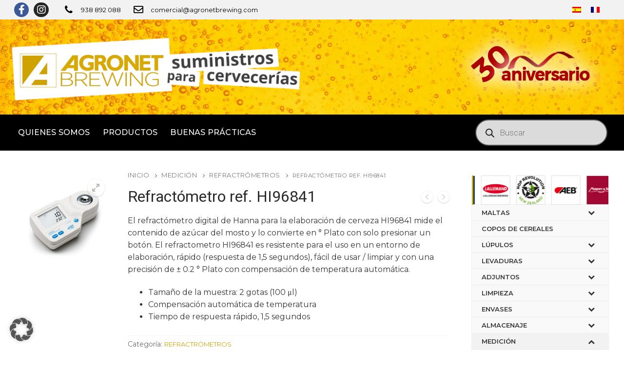

--- FILE ---
content_type: text/html; charset=UTF-8
request_url: https://www.agronetbrewing.com/productos/instrumentos-de-medicion/refractrometros/refractometro-digital-para-fabricacion-de-cerveza-ref-hi96841/
body_size: 40007
content:
<!doctype html>
<html lang="es-ES">
<head>
	<meta charset="UTF-8">
	<meta name="viewport" content="width=device-width, initial-scale=1, maximum-scale=10.0, user-scalable=yes">
	<link rel="profile" href="http://gmpg.org/xfn/11">
	<title>Refractómetro ref. HI96841 &#8211; AgronetBrewing</title>
<meta name='robots' content='max-image-preview:large' />
<link rel="alternate" hreflang="es" href="https://www.agronetbrewing.com/productos/instrumentos-de-medicion/refractrometros/refractometro-digital-para-fabricacion-de-cerveza-ref-hi96841/" />
<link rel="alternate" hreflang="fr" href="https://www.agronetbrewing.com/fr/productos/instruments-de-mesure/refractrometres/refractometro-digital-para-fabricacion-de-cerveza-ref-hi96841-2/" />
<link rel="alternate" hreflang="x-default" href="https://www.agronetbrewing.com/productos/instrumentos-de-medicion/refractrometros/refractometro-digital-para-fabricacion-de-cerveza-ref-hi96841/" />
<link rel='dns-prefetch' href='//use.fontawesome.com' />
<link rel='dns-prefetch' href='//fonts.googleapis.com' />
<link rel="alternate" type="application/rss+xml" title="AgronetBrewing &raquo; Feed" href="https://www.agronetbrewing.com/feed/" />
<link rel="alternate" type="application/rss+xml" title="AgronetBrewing &raquo; Feed de los comentarios" href="https://www.agronetbrewing.com/comments/feed/" />
<link rel="alternate" title="oEmbed (JSON)" type="application/json+oembed" href="https://www.agronetbrewing.com/wp-json/oembed/1.0/embed?url=https%3A%2F%2Fwww.agronetbrewing.com%2Fproductos%2Finstrumentos-de-medicion%2Frefractrometros%2Frefractometro-digital-para-fabricacion-de-cerveza-ref-hi96841%2F" />
<link rel="alternate" title="oEmbed (XML)" type="text/xml+oembed" href="https://www.agronetbrewing.com/wp-json/oembed/1.0/embed?url=https%3A%2F%2Fwww.agronetbrewing.com%2Fproductos%2Finstrumentos-de-medicion%2Frefractrometros%2Frefractometro-digital-para-fabricacion-de-cerveza-ref-hi96841%2F&#038;format=xml" />
<style id='wp-img-auto-sizes-contain-inline-css' type='text/css'>
img:is([sizes=auto i],[sizes^="auto," i]){contain-intrinsic-size:3000px 1500px}
/*# sourceURL=wp-img-auto-sizes-contain-inline-css */
</style>
<link rel='stylesheet' id='font-awesome-css' href='https://www.agronetbrewing.com/wp-content/plugins/advanced-product-labels-for-woocommerce/berocket/assets/css/font-awesome.min.css?ver=6.9' type='text/css' media='all' />
<style id='font-awesome-inline-css' type='text/css'>
[data-font="FontAwesome"]:before {font-family: 'FontAwesome' !important;content: attr(data-icon) !important;speak: none !important;font-weight: normal !important;font-variant: normal !important;text-transform: none !important;line-height: 1 !important;font-style: normal !important;-webkit-font-smoothing: antialiased !important;-moz-osx-font-smoothing: grayscale !important;}
/*# sourceURL=font-awesome-inline-css */
</style>
<link rel='stylesheet' id='berocket_products_label_style-css' href='https://www.agronetbrewing.com/wp-content/plugins/advanced-product-labels-for-woocommerce/css/frontend.css?ver=3.3.3.1' type='text/css' media='all' />
<style id='berocket_products_label_style-inline-css' type='text/css'>

        .berocket_better_labels:before,
        .berocket_better_labels:after {
            clear: both;
            content: " ";
            display: block;
        }
        .berocket_better_labels.berocket_better_labels_image {
            position: absolute!important;
            top: 0px!important;
            bottom: 0px!important;
            left: 0px!important;
            right: 0px!important;
            pointer-events: none;
        }
        .berocket_better_labels.berocket_better_labels_image * {
            pointer-events: none;
        }
        .berocket_better_labels.berocket_better_labels_image img,
        .berocket_better_labels.berocket_better_labels_image .fa,
        .berocket_better_labels.berocket_better_labels_image .berocket_color_label,
        .berocket_better_labels.berocket_better_labels_image .berocket_image_background,
        .berocket_better_labels .berocket_better_labels_line .br_alabel,
        .berocket_better_labels .berocket_better_labels_line .br_alabel span {
            pointer-events: all;
        }
        .berocket_better_labels .berocket_color_label,
        .br_alabel .berocket_color_label {
            width: 100%;
            height: 100%;
            display: block;
        }
        .berocket_better_labels .berocket_better_labels_position_left {
            text-align:left;
            float: left;
            clear: left;
        }
        .berocket_better_labels .berocket_better_labels_position_center {
            text-align:center;
        }
        .berocket_better_labels .berocket_better_labels_position_right {
            text-align:right;
            float: right;
            clear: right;
        }
        .berocket_better_labels.berocket_better_labels_label {
            clear: both
        }
        .berocket_better_labels .berocket_better_labels_line {
            line-height: 1px;
        }
        .berocket_better_labels.berocket_better_labels_label .berocket_better_labels_line {
            clear: none;
        }
        .berocket_better_labels .berocket_better_labels_position_left .berocket_better_labels_line {
            clear: left;
        }
        .berocket_better_labels .berocket_better_labels_position_right .berocket_better_labels_line {
            clear: right;
        }
        .berocket_better_labels .berocket_better_labels_line .br_alabel {
            display: inline-block;
            position: relative;
            top: 0!important;
            left: 0!important;
            right: 0!important;
            line-height: 1px;
        }.berocket_better_labels .berocket_better_labels_position {
                display: flex;
                flex-direction: column;
            }
            .berocket_better_labels .berocket_better_labels_position.berocket_better_labels_position_left {
                align-items: start;
            }
            .berocket_better_labels .berocket_better_labels_position.berocket_better_labels_position_right {
                align-items: end;
            }
            .rtl .berocket_better_labels .berocket_better_labels_position.berocket_better_labels_position_left {
                align-items: end;
            }
            .rtl .berocket_better_labels .berocket_better_labels_position.berocket_better_labels_position_right {
                align-items: start;
            }
            .berocket_better_labels .berocket_better_labels_position.berocket_better_labels_position_center {
                align-items: center;
            }
            .berocket_better_labels .berocket_better_labels_position .berocket_better_labels_inline {
                display: flex;
                align-items: start;
            }
/*# sourceURL=berocket_products_label_style-inline-css */
</style>
<style id='wp-emoji-styles-inline-css' type='text/css'>

	img.wp-smiley, img.emoji {
		display: inline !important;
		border: none !important;
		box-shadow: none !important;
		height: 1em !important;
		width: 1em !important;
		margin: 0 0.07em !important;
		vertical-align: -0.1em !important;
		background: none !important;
		padding: 0 !important;
	}
/*# sourceURL=wp-emoji-styles-inline-css */
</style>
<link rel='stylesheet' id='wp-block-library-css' href='https://www.agronetbrewing.com/wp-includes/css/dist/block-library/style.min.css?ver=6.9' type='text/css' media='all' />
<style id='classic-theme-styles-inline-css' type='text/css'>
/*! This file is auto-generated */
.wp-block-button__link{color:#fff;background-color:#32373c;border-radius:9999px;box-shadow:none;text-decoration:none;padding:calc(.667em + 2px) calc(1.333em + 2px);font-size:1.125em}.wp-block-file__button{background:#32373c;color:#fff;text-decoration:none}
/*# sourceURL=/wp-includes/css/classic-themes.min.css */
</style>
<style id='pdfemb-pdf-embedder-viewer-style-inline-css' type='text/css'>
.wp-block-pdfemb-pdf-embedder-viewer{max-width:none}

/*# sourceURL=https://www.agronetbrewing.com/wp-content/plugins/pdf-embedder/block/build/style-index.css */
</style>
<style id='global-styles-inline-css' type='text/css'>
:root{--wp--preset--aspect-ratio--square: 1;--wp--preset--aspect-ratio--4-3: 4/3;--wp--preset--aspect-ratio--3-4: 3/4;--wp--preset--aspect-ratio--3-2: 3/2;--wp--preset--aspect-ratio--2-3: 2/3;--wp--preset--aspect-ratio--16-9: 16/9;--wp--preset--aspect-ratio--9-16: 9/16;--wp--preset--color--black: #000000;--wp--preset--color--cyan-bluish-gray: #abb8c3;--wp--preset--color--white: #ffffff;--wp--preset--color--pale-pink: #f78da7;--wp--preset--color--vivid-red: #cf2e2e;--wp--preset--color--luminous-vivid-orange: #ff6900;--wp--preset--color--luminous-vivid-amber: #fcb900;--wp--preset--color--light-green-cyan: #7bdcb5;--wp--preset--color--vivid-green-cyan: #00d084;--wp--preset--color--pale-cyan-blue: #8ed1fc;--wp--preset--color--vivid-cyan-blue: #0693e3;--wp--preset--color--vivid-purple: #9b51e0;--wp--preset--gradient--vivid-cyan-blue-to-vivid-purple: linear-gradient(135deg,rgb(6,147,227) 0%,rgb(155,81,224) 100%);--wp--preset--gradient--light-green-cyan-to-vivid-green-cyan: linear-gradient(135deg,rgb(122,220,180) 0%,rgb(0,208,130) 100%);--wp--preset--gradient--luminous-vivid-amber-to-luminous-vivid-orange: linear-gradient(135deg,rgb(252,185,0) 0%,rgb(255,105,0) 100%);--wp--preset--gradient--luminous-vivid-orange-to-vivid-red: linear-gradient(135deg,rgb(255,105,0) 0%,rgb(207,46,46) 100%);--wp--preset--gradient--very-light-gray-to-cyan-bluish-gray: linear-gradient(135deg,rgb(238,238,238) 0%,rgb(169,184,195) 100%);--wp--preset--gradient--cool-to-warm-spectrum: linear-gradient(135deg,rgb(74,234,220) 0%,rgb(151,120,209) 20%,rgb(207,42,186) 40%,rgb(238,44,130) 60%,rgb(251,105,98) 80%,rgb(254,248,76) 100%);--wp--preset--gradient--blush-light-purple: linear-gradient(135deg,rgb(255,206,236) 0%,rgb(152,150,240) 100%);--wp--preset--gradient--blush-bordeaux: linear-gradient(135deg,rgb(254,205,165) 0%,rgb(254,45,45) 50%,rgb(107,0,62) 100%);--wp--preset--gradient--luminous-dusk: linear-gradient(135deg,rgb(255,203,112) 0%,rgb(199,81,192) 50%,rgb(65,88,208) 100%);--wp--preset--gradient--pale-ocean: linear-gradient(135deg,rgb(255,245,203) 0%,rgb(182,227,212) 50%,rgb(51,167,181) 100%);--wp--preset--gradient--electric-grass: linear-gradient(135deg,rgb(202,248,128) 0%,rgb(113,206,126) 100%);--wp--preset--gradient--midnight: linear-gradient(135deg,rgb(2,3,129) 0%,rgb(40,116,252) 100%);--wp--preset--font-size--small: 13px;--wp--preset--font-size--medium: 20px;--wp--preset--font-size--large: 36px;--wp--preset--font-size--x-large: 42px;--wp--preset--spacing--20: 0.44rem;--wp--preset--spacing--30: 0.67rem;--wp--preset--spacing--40: 1rem;--wp--preset--spacing--50: 1.5rem;--wp--preset--spacing--60: 2.25rem;--wp--preset--spacing--70: 3.38rem;--wp--preset--spacing--80: 5.06rem;--wp--preset--shadow--natural: 6px 6px 9px rgba(0, 0, 0, 0.2);--wp--preset--shadow--deep: 12px 12px 50px rgba(0, 0, 0, 0.4);--wp--preset--shadow--sharp: 6px 6px 0px rgba(0, 0, 0, 0.2);--wp--preset--shadow--outlined: 6px 6px 0px -3px rgb(255, 255, 255), 6px 6px rgb(0, 0, 0);--wp--preset--shadow--crisp: 6px 6px 0px rgb(0, 0, 0);}:where(.is-layout-flex){gap: 0.5em;}:where(.is-layout-grid){gap: 0.5em;}body .is-layout-flex{display: flex;}.is-layout-flex{flex-wrap: wrap;align-items: center;}.is-layout-flex > :is(*, div){margin: 0;}body .is-layout-grid{display: grid;}.is-layout-grid > :is(*, div){margin: 0;}:where(.wp-block-columns.is-layout-flex){gap: 2em;}:where(.wp-block-columns.is-layout-grid){gap: 2em;}:where(.wp-block-post-template.is-layout-flex){gap: 1.25em;}:where(.wp-block-post-template.is-layout-grid){gap: 1.25em;}.has-black-color{color: var(--wp--preset--color--black) !important;}.has-cyan-bluish-gray-color{color: var(--wp--preset--color--cyan-bluish-gray) !important;}.has-white-color{color: var(--wp--preset--color--white) !important;}.has-pale-pink-color{color: var(--wp--preset--color--pale-pink) !important;}.has-vivid-red-color{color: var(--wp--preset--color--vivid-red) !important;}.has-luminous-vivid-orange-color{color: var(--wp--preset--color--luminous-vivid-orange) !important;}.has-luminous-vivid-amber-color{color: var(--wp--preset--color--luminous-vivid-amber) !important;}.has-light-green-cyan-color{color: var(--wp--preset--color--light-green-cyan) !important;}.has-vivid-green-cyan-color{color: var(--wp--preset--color--vivid-green-cyan) !important;}.has-pale-cyan-blue-color{color: var(--wp--preset--color--pale-cyan-blue) !important;}.has-vivid-cyan-blue-color{color: var(--wp--preset--color--vivid-cyan-blue) !important;}.has-vivid-purple-color{color: var(--wp--preset--color--vivid-purple) !important;}.has-black-background-color{background-color: var(--wp--preset--color--black) !important;}.has-cyan-bluish-gray-background-color{background-color: var(--wp--preset--color--cyan-bluish-gray) !important;}.has-white-background-color{background-color: var(--wp--preset--color--white) !important;}.has-pale-pink-background-color{background-color: var(--wp--preset--color--pale-pink) !important;}.has-vivid-red-background-color{background-color: var(--wp--preset--color--vivid-red) !important;}.has-luminous-vivid-orange-background-color{background-color: var(--wp--preset--color--luminous-vivid-orange) !important;}.has-luminous-vivid-amber-background-color{background-color: var(--wp--preset--color--luminous-vivid-amber) !important;}.has-light-green-cyan-background-color{background-color: var(--wp--preset--color--light-green-cyan) !important;}.has-vivid-green-cyan-background-color{background-color: var(--wp--preset--color--vivid-green-cyan) !important;}.has-pale-cyan-blue-background-color{background-color: var(--wp--preset--color--pale-cyan-blue) !important;}.has-vivid-cyan-blue-background-color{background-color: var(--wp--preset--color--vivid-cyan-blue) !important;}.has-vivid-purple-background-color{background-color: var(--wp--preset--color--vivid-purple) !important;}.has-black-border-color{border-color: var(--wp--preset--color--black) !important;}.has-cyan-bluish-gray-border-color{border-color: var(--wp--preset--color--cyan-bluish-gray) !important;}.has-white-border-color{border-color: var(--wp--preset--color--white) !important;}.has-pale-pink-border-color{border-color: var(--wp--preset--color--pale-pink) !important;}.has-vivid-red-border-color{border-color: var(--wp--preset--color--vivid-red) !important;}.has-luminous-vivid-orange-border-color{border-color: var(--wp--preset--color--luminous-vivid-orange) !important;}.has-luminous-vivid-amber-border-color{border-color: var(--wp--preset--color--luminous-vivid-amber) !important;}.has-light-green-cyan-border-color{border-color: var(--wp--preset--color--light-green-cyan) !important;}.has-vivid-green-cyan-border-color{border-color: var(--wp--preset--color--vivid-green-cyan) !important;}.has-pale-cyan-blue-border-color{border-color: var(--wp--preset--color--pale-cyan-blue) !important;}.has-vivid-cyan-blue-border-color{border-color: var(--wp--preset--color--vivid-cyan-blue) !important;}.has-vivid-purple-border-color{border-color: var(--wp--preset--color--vivid-purple) !important;}.has-vivid-cyan-blue-to-vivid-purple-gradient-background{background: var(--wp--preset--gradient--vivid-cyan-blue-to-vivid-purple) !important;}.has-light-green-cyan-to-vivid-green-cyan-gradient-background{background: var(--wp--preset--gradient--light-green-cyan-to-vivid-green-cyan) !important;}.has-luminous-vivid-amber-to-luminous-vivid-orange-gradient-background{background: var(--wp--preset--gradient--luminous-vivid-amber-to-luminous-vivid-orange) !important;}.has-luminous-vivid-orange-to-vivid-red-gradient-background{background: var(--wp--preset--gradient--luminous-vivid-orange-to-vivid-red) !important;}.has-very-light-gray-to-cyan-bluish-gray-gradient-background{background: var(--wp--preset--gradient--very-light-gray-to-cyan-bluish-gray) !important;}.has-cool-to-warm-spectrum-gradient-background{background: var(--wp--preset--gradient--cool-to-warm-spectrum) !important;}.has-blush-light-purple-gradient-background{background: var(--wp--preset--gradient--blush-light-purple) !important;}.has-blush-bordeaux-gradient-background{background: var(--wp--preset--gradient--blush-bordeaux) !important;}.has-luminous-dusk-gradient-background{background: var(--wp--preset--gradient--luminous-dusk) !important;}.has-pale-ocean-gradient-background{background: var(--wp--preset--gradient--pale-ocean) !important;}.has-electric-grass-gradient-background{background: var(--wp--preset--gradient--electric-grass) !important;}.has-midnight-gradient-background{background: var(--wp--preset--gradient--midnight) !important;}.has-small-font-size{font-size: var(--wp--preset--font-size--small) !important;}.has-medium-font-size{font-size: var(--wp--preset--font-size--medium) !important;}.has-large-font-size{font-size: var(--wp--preset--font-size--large) !important;}.has-x-large-font-size{font-size: var(--wp--preset--font-size--x-large) !important;}
:where(.wp-block-post-template.is-layout-flex){gap: 1.25em;}:where(.wp-block-post-template.is-layout-grid){gap: 1.25em;}
:where(.wp-block-term-template.is-layout-flex){gap: 1.25em;}:where(.wp-block-term-template.is-layout-grid){gap: 1.25em;}
:where(.wp-block-columns.is-layout-flex){gap: 2em;}:where(.wp-block-columns.is-layout-grid){gap: 2em;}
:root :where(.wp-block-pullquote){font-size: 1.5em;line-height: 1.6;}
/*# sourceURL=global-styles-inline-css */
</style>
<link rel='stylesheet' id='announcer-css-css' href='https://www.agronetbrewing.com/wp-content/plugins/announcer/public/css/style.css?ver=6.2' type='text/css' media='all' />
<link rel='stylesheet' id='sp-lc-swiper-css' href='https://www.agronetbrewing.com/wp-content/plugins/logo-carousel-free/public/assets/css/swiper-bundle.min.css?ver=3.6.10' type='text/css' media='all' />
<link rel='stylesheet' id='sp-lc-font-awesome-css' href='https://www.agronetbrewing.com/wp-content/plugins/logo-carousel-free/public/assets/css/font-awesome.min.css?ver=3.6.10' type='text/css' media='all' />
<link rel='stylesheet' id='sp-lc-style-css' href='https://www.agronetbrewing.com/wp-content/plugins/logo-carousel-free/public/assets/css/style.min.css?ver=3.6.10' type='text/css' media='all' />
<style id='sp-lc-style-inline-css' type='text/css'>
div#logo-carousel-free-21626.logo-carousel-free .sp-lc-logo{border: 1px solid #dddddd;border-radius: 0px;overflow: hidden;}div#logo-carousel-free-21626.logo-carousel-free .sp-lc-logo:hover{border-color: #16a08b;}@media only screen and (max-width: 576px) {#logo-carousel-free-21626.sp-lc-container .sp-lc-button-prev,#logo-carousel-free-21626.sp-lc-container .sp-lc-button-next {display: none;}#logo-carousel-free-21626.sp-lc-container .sp-lc-pagination .swiper-pagination-bullet {display: none;}} .logo-carousel-free-area#logo-carousel-free-21626{position: relative;}#lcp-preloader-21626{position: absolute;left: 0;top: 0;height: 100%;width: 100%;text-align: center;display: flex;align-items: center;justify-content: center;background: #fff;z-index: 9999;} .logo-carousel-free-area#logo-carousel-free-21626 .sp-logo-carousel-section-title{margin-bottom: 30px;}#logo-carousel-free-21626 .sp-lc-grid-container { justify-content: left; align-items: center; } #logo-carousel-free-21626 .swiper-wrapper .swiper-slide { align-self: center; }#logo-carousel-free-21626 .sp-lc-grid-container {margin-left: -6px;margin-right: -6px;width: calc( 100% + 12px);}#logo-carousel-free-21626 .sp-lc-grid-container [class*="lc-col"] {padding-left: 6px;padding-right: 6px;padding-bottom: 12px;}@media screen and (min-width: 1200px ){.logo-carousel-free-area#logo-carousel-free-21626 .sp-logo-carousel:not([class*="-initialized"]) > .swiper-wrapper {display: flex;width: calc( 100% + 12px );}.logo-carousel-free-area#logo-carousel-free-21626 .sp-logo-carousel:not([class*="-initialized"]) > .swiper-wrapper > .swiper-slide {width: 25%;padding-right: 12px;}}
/*# sourceURL=sp-lc-style-inline-css */
</style>
<link rel='stylesheet' id='widgetopts-styles-css' href='https://www.agronetbrewing.com/wp-content/plugins/widget-options/assets/css/widget-options.css?ver=4.1.3' type='text/css' media='all' />
<link rel='stylesheet' id='woocommerce-general-css' href='https://www.agronetbrewing.com/wp-content/themes/customify/assets/css/compatibility/woocommerce.min.css?ver=10.4.3' type='text/css' media='all' />
<link rel='stylesheet' id='woocommerce-smallscreen-css' href='https://www.agronetbrewing.com/wp-content/themes/customify/assets/css/compatibility/woocommerce-smallscreen.min.css?ver=10.4.3' type='text/css' media='only screen and (max-width: 768px)' />
<style id='woocommerce-inline-inline-css' type='text/css'>
.woocommerce form .form-row .required { visibility: visible; }
/*# sourceURL=woocommerce-inline-inline-css */
</style>
<link rel='stylesheet' id='wpml-legacy-horizontal-list-0-css' href='https://www.agronetbrewing.com/wp-content/plugins/sitepress-multilingual-cms/templates/language-switchers/legacy-list-horizontal/style.min.css?ver=1' type='text/css' media='all' />
<style id='wpml-legacy-horizontal-list-0-inline-css' type='text/css'>
.wpml-ls-statics-shortcode_actions .wpml-ls-sub-menu a:hover,.wpml-ls-statics-shortcode_actions .wpml-ls-sub-menu a:focus, .wpml-ls-statics-shortcode_actions .wpml-ls-sub-menu a:link:hover, .wpml-ls-statics-shortcode_actions .wpml-ls-sub-menu a:link:focus {color:#cea704;}.wpml-ls-statics-shortcode_actions .wpml-ls-current-language:hover>a, .wpml-ls-statics-shortcode_actions .wpml-ls-current-language>a:focus {color:#cea704;}
/*# sourceURL=wpml-legacy-horizontal-list-0-inline-css */
</style>
<link rel='stylesheet' id='wppopups-base-css' href='https://www.agronetbrewing.com/wp-content/plugins/wp-popups-lite/src/assets/css/wppopups-base.css?ver=2.2.0.3' type='text/css' media='all' />
<link rel='stylesheet' id='ywctm-frontend-css' href='https://www.agronetbrewing.com/wp-content/plugins/yith-woocommerce-catalog-mode-premium/assets/css/frontend.min.css?ver=2.37.0' type='text/css' media='all' />
<style id='ywctm-frontend-inline-css' type='text/css'>
form.cart button.single_add_to_cart_button, .ppc-button-wrapper, .wc-ppcp-paylater-msg__container, form.cart .quantity, table.variations, form.variations_form, .single_variation_wrap .variations_button, .widget.woocommerce.widget_shopping_cart, .woocommerce-variation-price, .ppc-button-wrapper, .wc-ppcp-paylater-msg__container{display: none !important}
/*# sourceURL=ywctm-frontend-inline-css */
</style>
<link rel='stylesheet' id='ywctm-button-label-css' href='https://www.agronetbrewing.com/wp-content/plugins/yith-woocommerce-catalog-mode-premium/assets/css/button-label.min.css?ver=2.37.0' type='text/css' media='all' />
<style id='ywctm-button-label-inline-css' type='text/css'>
.ywctm-button-19908 .ywctm-custom-button {color:#4b4b4b;background-color:#f9f5f2;border-style:solid;border-color:#247390;border-radius:0 0 0 0;border-width:1px 1px 1px 1px;margin:0px 0px 0px 0px;padding:5px 10px 5px 10px;max-width:max-content;}.ywctm-button-19908 .ywctm-custom-button:hover {color:#4b4b4b;background-color:#f9f5f2;border-color:#247390;}.ywctm-button-19907 .ywctm-custom-button {color:#247390;background-color:#ffffff;border-style:solid;border-color:#247390;border-radius:0 0 0 0;border-width:1px 1px 1px 1px;margin:0px 0px 0px 0px;padding:5px 10px 5px 10px;max-width:150px;}.ywctm-button-19907 .ywctm-custom-button:hover {color:#ffffff;background-color:#247390;border-color:#247390;}.ywctm-button-19906 .ywctm-custom-button {color:#ffffff;background-color:#36809a;border-style:solid;border-color:#247390;border-radius:0 0 0 0;border-width:1px 1px 1px 1px;margin:0px 0px 0px 0px;padding:5px 10px 5px 10px;max-width:200px;}.ywctm-button-19906 .ywctm-custom-button:hover {color:#ffffff;background-color:#36809a;border-color:#247390;}.ywctm-button-19905 .ywctm-custom-button {color:#ffffff;background-color:#e09004;border-style:solid;border-color:#247390;border-radius:0 0 0 0;border-width:1px 1px 1px 1px;margin:0px 0px 0px 0px;padding:5px 10px 5px 10px;max-width:200px;}.ywctm-button-19905 .ywctm-custom-button:hover {color:#ffffff;background-color:#b97600;border-color:#247390;}.ywctm-button-19895 .ywctm-custom-button {color:rgb(91,91,91);background-color:#ffffff;border-style:solid;border-color:rgb(93,95,95);border-radius:50px 50px 50px 50px;border-width:2px 2px 2px 2px;margin:5px 30px 5px 30px;padding:5px 10px 5px 10px;max-width:150%;}.ywctm-button-19895 .ywctm-custom-button:hover {color:#247390;background-color:#ffffff;border-color:#247390;}
/*# sourceURL=ywctm-button-label-inline-css */
</style>
<link rel='stylesheet' id='dgwt-wcas-style-css' href='https://www.agronetbrewing.com/wp-content/plugins/ajax-search-for-woocommerce/assets/css/style.min.css?ver=1.32.2' type='text/css' media='all' />
<link rel='stylesheet' id='pwb-styles-frontend-css' href='https://www.agronetbrewing.com/wp-content/plugins/perfect-woocommerce-brands/build/frontend/css/style.css?ver=3.6.8' type='text/css' media='all' />
<link rel='stylesheet' id='borlabs-cookie-custom-css' href='https://www.agronetbrewing.com/wp-content/cache/borlabs-cookie/1/borlabs-cookie-1-es.css?ver=3.3.23-160' type='text/css' media='all' />
<link rel='stylesheet' id='bfa-font-awesome-css' href='https://use.fontawesome.com/releases/v5.15.4/css/all.css?ver=2.0.3' type='text/css' media='all' />
<link rel='stylesheet' id='bfa-font-awesome-v4-shim-css' href='https://use.fontawesome.com/releases/v5.15.4/css/v4-shims.css?ver=2.0.3' type='text/css' media='all' />
<style id='bfa-font-awesome-v4-shim-inline-css' type='text/css'>

			@font-face {
				font-family: 'FontAwesome';
				src: url('https://use.fontawesome.com/releases/v5.15.4/webfonts/fa-brands-400.eot'),
				url('https://use.fontawesome.com/releases/v5.15.4/webfonts/fa-brands-400.eot?#iefix') format('embedded-opentype'),
				url('https://use.fontawesome.com/releases/v5.15.4/webfonts/fa-brands-400.woff2') format('woff2'),
				url('https://use.fontawesome.com/releases/v5.15.4/webfonts/fa-brands-400.woff') format('woff'),
				url('https://use.fontawesome.com/releases/v5.15.4/webfonts/fa-brands-400.ttf') format('truetype'),
				url('https://use.fontawesome.com/releases/v5.15.4/webfonts/fa-brands-400.svg#fontawesome') format('svg');
			}

			@font-face {
				font-family: 'FontAwesome';
				src: url('https://use.fontawesome.com/releases/v5.15.4/webfonts/fa-solid-900.eot'),
				url('https://use.fontawesome.com/releases/v5.15.4/webfonts/fa-solid-900.eot?#iefix') format('embedded-opentype'),
				url('https://use.fontawesome.com/releases/v5.15.4/webfonts/fa-solid-900.woff2') format('woff2'),
				url('https://use.fontawesome.com/releases/v5.15.4/webfonts/fa-solid-900.woff') format('woff'),
				url('https://use.fontawesome.com/releases/v5.15.4/webfonts/fa-solid-900.ttf') format('truetype'),
				url('https://use.fontawesome.com/releases/v5.15.4/webfonts/fa-solid-900.svg#fontawesome') format('svg');
			}

			@font-face {
				font-family: 'FontAwesome';
				src: url('https://use.fontawesome.com/releases/v5.15.4/webfonts/fa-regular-400.eot'),
				url('https://use.fontawesome.com/releases/v5.15.4/webfonts/fa-regular-400.eot?#iefix') format('embedded-opentype'),
				url('https://use.fontawesome.com/releases/v5.15.4/webfonts/fa-regular-400.woff2') format('woff2'),
				url('https://use.fontawesome.com/releases/v5.15.4/webfonts/fa-regular-400.woff') format('woff'),
				url('https://use.fontawesome.com/releases/v5.15.4/webfonts/fa-regular-400.ttf') format('truetype'),
				url('https://use.fontawesome.com/releases/v5.15.4/webfonts/fa-regular-400.svg#fontawesome') format('svg');
				unicode-range: U+F004-F005,U+F007,U+F017,U+F022,U+F024,U+F02E,U+F03E,U+F044,U+F057-F059,U+F06E,U+F070,U+F075,U+F07B-F07C,U+F080,U+F086,U+F089,U+F094,U+F09D,U+F0A0,U+F0A4-F0A7,U+F0C5,U+F0C7-F0C8,U+F0E0,U+F0EB,U+F0F3,U+F0F8,U+F0FE,U+F111,U+F118-F11A,U+F11C,U+F133,U+F144,U+F146,U+F14A,U+F14D-F14E,U+F150-F152,U+F15B-F15C,U+F164-F165,U+F185-F186,U+F191-F192,U+F1AD,U+F1C1-F1C9,U+F1CD,U+F1D8,U+F1E3,U+F1EA,U+F1F6,U+F1F9,U+F20A,U+F247-F249,U+F24D,U+F254-F25B,U+F25D,U+F267,U+F271-F274,U+F279,U+F28B,U+F28D,U+F2B5-F2B6,U+F2B9,U+F2BB,U+F2BD,U+F2C1-F2C2,U+F2D0,U+F2D2,U+F2DC,U+F2ED,U+F328,U+F358-F35B,U+F3A5,U+F3D1,U+F410,U+F4AD;
			}
		
/*# sourceURL=bfa-font-awesome-v4-shim-inline-css */
</style>
<link rel='stylesheet' id='photoswipe-css' href='https://www.agronetbrewing.com/wp-content/plugins/woocommerce/assets/css/photoswipe/photoswipe.min.css?ver=10.4.3' type='text/css' media='all' />
<link rel='stylesheet' id='photoswipe-default-skin-css' href='https://www.agronetbrewing.com/wp-content/plugins/woocommerce/assets/css/photoswipe/default-skin/default-skin.min.css?ver=10.4.3' type='text/css' media='all' />
<link rel='stylesheet' id='customify-google-font-css' href='//fonts.googleapis.com/css?family=Montserrat%3A100%2C100i%2C200%2C200i%2C300%2C300i%2C400%2C400i%2C500%2C500i%2C600%2C600i%2C700%2C700i%2C800%2C800i%2C900%2C900i%7CRoboto%3A100%2C100i%2C300%2C300i%2C400%2C400i%2C500%2C500i%2C700%2C700i%2C900%2C900i%7CNunito%3A200%2C200i%2C300%2C300i%2C400%2C400i%2C600%2C600i%2C700%2C700i%2C800%2C800i%2C900%2C900i&#038;display=swap&#038;ver=0.4.13' type='text/css' media='all' />
<link rel='stylesheet' id='customify-style-css' href='https://www.agronetbrewing.com/wp-content/themes/customify/style.min.css?ver=0.4.13' type='text/css' media='all' />
<style id='customify-style-inline-css' type='text/css'>
#masthead.sticky-active .site-header-inner {border-style: none;}#masthead.sticky-active .site-header-inner {border-top-width: 0px;border-right-width: 0px;border-bottom-width: 1px;border-left-width: 0px;}#masthead.sticky-active .site-header-inner {border-color: #606060;}#masthead.sticky-active .site-header-inner {box-shadow: 0px 1px 12px -1px #3d3d3d ;;}.customify-container, .layout-contained, .site-framed .site, .site-boxed .site { max-width: 1530px; } .main-layout-content .entry-content > .alignwide { width: calc( 1530px - 4em ); max-width: 100vw;  }.header-top .header--row-inner,body:not(.fl-builder-edit) .button,body:not(.fl-builder-edit) button:not(.menu-mobile-toggle, .components-button, .customize-partial-edit-shortcut-button),body:not(.fl-builder-edit) input[type="button"]:not(.ed_button),button.button,input[type="button"]:not(.ed_button, .components-button, .customize-partial-edit-shortcut-button),input[type="reset"]:not(.components-button, .customize-partial-edit-shortcut-button),input[type="submit"]:not(.components-button, .customize-partial-edit-shortcut-button),.pagination .nav-links > *:hover,.pagination .nav-links span,.nav-menu-desktop.style-full-height .primary-menu-ul > li.current-menu-item > a,.nav-menu-desktop.style-full-height .primary-menu-ul > li.current-menu-ancestor > a,.nav-menu-desktop.style-full-height .primary-menu-ul > li > a:hover,.posts-layout .readmore-button:hover{    background-color: #002663;}.posts-layout .readmore-button {color: #002663;}.pagination .nav-links > *:hover,.pagination .nav-links span,.entry-single .tags-links a:hover,.entry-single .cat-links a:hover,.posts-layout .readmore-button,.posts-layout .readmore-button:hover{    border-color: #002663;}                 .wc-svg-btn.active,        .woocommerce-tabs.wc-tabs-horizontal ul.tabs li.active,        #review_form {            border-color: #002663;        }                .wc-svg-btn.active,        .wc-single-tabs ul.tabs li.active a,        .wc-single-tabs .tab-section.active .tab-section-heading a {            color: #002663;        }.customify-builder-btn{    background-color: #d39f10;}                 .add_to_cart_button        {            background-color: #d39f10;        }body{    color: #353535;}abbr, acronym {    border-bottom-color: #353535;}a                {                    color: #1e4b75;} .woocommerce-account .woocommerce-MyAccount-navigation ul li.is-active a,        .woocommerce-account .woocommerce-MyAccount-navigation ul li a:hover {            color: #1e4b75;        }a:hover,a:focus,.link-meta:hover, .link-meta a:hover{    color: #111111;}h2 + h3,.comments-area h2 + .comments-title,.h2 + h3,.comments-area .h2 + .comments-title,.page-breadcrumb {    border-top-color: #eaecee;}blockquote,.site-content .widget-area .menu li.current-menu-item > a:before{    border-left-color: #eaecee;}@media screen and (min-width: 64em) {    .comment-list .children li.comment {        border-left-color: #eaecee;    }    .comment-list .children li.comment:after {        background-color: #eaecee;    }}.page-titlebar, .page-breadcrumb,.posts-layout .entry-inner {    border-bottom-color: #eaecee;}.header-search-form .search-field,.entry-content .page-links a,.header-search-modal,.pagination .nav-links > *,.entry-footer .tags-links a, .entry-footer .cat-links a,.search .content-area article,.site-content .widget-area .menu li.current-menu-item > a,.posts-layout .entry-inner,.post-navigation .nav-links,article.comment .comment-meta,.widget-area .widget_pages li a, .widget-area .widget_categories li a, .widget-area .widget_archive li a, .widget-area .widget_meta li a, .widget-area .widget_nav_menu li a, .widget-area .widget_product_categories li a, .widget-area .widget_recent_entries li a, .widget-area .widget_rss li a,.widget-area .widget_recent_comments li{    border-color: #eaecee;}.header-search-modal::before {    border-top-color: #eaecee;    border-left-color: #eaecee;}@media screen and (min-width: 48em) {    .content-sidebar.sidebar_vertical_border .content-area {        border-right-color: #eaecee;    }    .sidebar-content.sidebar_vertical_border .content-area {        border-left-color: #eaecee;    }    .sidebar-sidebar-content.sidebar_vertical_border .sidebar-primary {        border-right-color: #eaecee;    }    .sidebar-sidebar-content.sidebar_vertical_border .sidebar-secondary {        border-right-color: #eaecee;    }    .content-sidebar-sidebar.sidebar_vertical_border .sidebar-primary {        border-left-color: #eaecee;    }    .content-sidebar-sidebar.sidebar_vertical_border .sidebar-secondary {        border-left-color: #eaecee;    }    .sidebar-content-sidebar.sidebar_vertical_border .content-area {        border-left-color: #eaecee;        border-right-color: #eaecee;    }    .sidebar-content-sidebar.sidebar_vertical_border .content-area {        border-left-color: #eaecee;        border-right-color: #eaecee;    }}.widget_price_filter .price_slider_wrapper .ui-widget-content {    background-color: #eaecee;}.product_list_widget li,#reviews #comments ol.commentlist li .comment-text,.woocommerce-tabs.wc-tabs-vertical .wc-tabs li,.product_meta > span,.woocommerce-tabs.wc-tabs-horizontal ul.tabs,.woocommerce-tabs.wc-tabs-vertical .wc-tabs li:first-child {            border-color: #eaecee;        }article.comment .comment-post-author {background: #6d6d6d;}.pagination .nav-links > *,.link-meta,.link-meta a,.color-meta,.entry-single .tags-links:before,.entry-single .cats-links:before{    color: #6d6d6d;}.widget_price_filter .ui-slider .ui-slider-handle {    border-color: #6d6d6d;}.wc-product-inner .wc-product__category a {    color: #6d6d6d;}.widget_price_filter .ui-slider .ui-slider-range,.widget_price_filter .price_slider_amount .button {            background-color: #6d6d6d;        }h1, h2, h3, h4, h5, h6 { color: #2b2b2b;}.site-content .widget-title { color: #444444;}body {font-family: "Montserrat";font-weight: normal;}h1, h2, h3, h4, h5, h6, .h1, .h2, .h3, .h4, .h5, .h6 {font-weight: normal;}#page-cover {background-image: url("https://cerveceroscaseros.com/wp-content/uploads/2019/05/banner.jpg?t=1557139215458");}#page-cover {background-repeat: repeat;}#page-breadcrumb {font-style: italic;font-weight: 100;}#page-breadcrumb, #page-titlebar #page-breadcrumb .page-breadcrumb-list, #page-cover #page-breadcrumb .page-breadcrumb-list  {color: #828282; text-decoration-color: #828282;} #page-breadcrumb a, #page-titlebar #page-breadcrumb .page-breadcrumb-list a, #page-cover #page-breadcrumb .page-breadcrumb-list a  {color: #828282; text-decoration-color: #828282;} #page-breadcrumb, #page-titlebar #page-breadcrumb, #page-cover #page-breadcrumb  {border-style: none;border-color: #e8e8e8;} .header--row:not(.header--transparent).header-top .header--row-inner  {background-color: #f2f2f2;border-style: none;} .header--row:not(.header--transparent).header-main .header--row-inner  {background-color: #ffffff;background-image: url("https://www.agronetbrewing.com/wp-content/uploads/2019/05/fons-scaled.jpg");-webkit-background-size: cover; -moz-background-size: cover; -o-background-size: cover; background-size: cover;background-repeat: repeat;border-style: solid;border-top-width: 0px;border-right-width: 0px;border-bottom-width: 0px;border-left-width: 0px;border-color: #ffffff;} .header--row:not(.header--transparent).header-bottom .header--row-inner  {background-color: #000000;border-style: solid;border-top-width: 0px;border-right-width: 0px;border-bottom-width: 1px;border-left-width: 0px;border-color: #ffffff;} .sub-menu .li-duplicator {display:none !important;}.builder-header-html-item.item--html p, .builder-header-html-item.item--html {font-family: "Montserrat";font-weight: 600;font-size: 21px;}.header--row:not(.header--transparent) .menu-mobile-toggle {color: #ffffff;}.header-search_icon-item .search-icon  {color: #ffffff; text-decoration-color: #ffffff;} .header-search_icon-item .header-search-modal  {border-style: none;box-shadow: 0px 0px 0px 0px #ffffff ;;} .header-search_icon-item .header-search-form .search-field {font-family: "Roboto";font-weight: normal;}.header-search_icon-item .search-field  {border-style: solid;border-top-width: 1px;border-right-width: 1px;border-bottom-width: 1px;border-left-width: 1px;border-color: #cea704;border-top-left-radius: 1px;border-top-right-radius: 1px;border-bottom-right-radius: 1px;border-bottom-left-radius: 1px;} .header-search_icon-item .search-field:focus  {color: #cea704; text-decoration-color: #cea704;border-style: solid;border-top-width: 1px;border-right-width: 1px;border-bottom-width: 1px;border-left-width: 1px;border-color: #cea704;box-shadow: 0px 0px 0px 0px #ffffff ;;} .woo_bootster_search .header-search_box-item .search-form-fields,  .woo_bootster_search .header-search_box-item .search-form-fields input.search-field::placeholder,  .woo_bootster_search .header-search_box-item .search-form-fields select.search_product_cats,  .dark-mode .header-search_box-item .search-form-fields .search-field,  .dark-mode .header-search_box-item .search-form-fields .search-field::placeholder,  .woo_bootster_search .dark-mode .header-search_box-item .header-search-form .search-form-fields input.search-field,  .woo_bootster_search .dark-mode .header-search_box-item .header-search-form .search-form-fields input.search-field::placeholder,  .woo_bootster_search .dark-mode .header-search_box-item .search-form-fields .search_product_cats     {color: #000000; text-decoration-color: #000000;} .header-search_box-item .header-search-form, .dark-mode .header-search_box-item .search-form-fields  {background-color: #ffffff;} .woo_bootster_search .header-search_box-item .header-search-form,.woo_bootster_search .header-search_box-item .header-search-form .search_product_cats, .dark-mode .header-search_box-item .search-form-fields, .woo_bootster_search .dark-mode .header-search_box-item .header-search-form .search_product_cats  {border-style: none;} .dark-mode .header-search_box-item .header-search-form button.search-submit  {color: #002663; text-decoration-color: #002663;} .header-search_box-item .header-search-form button.search-submit  {color: #002663; text-decoration-color: #002663;} .nav-menu-desktop.style-border-bottom .primary-menu-ul > li > a .link-before:before, .nav-menu-desktop.style-border-top .primary-menu-ul > li > a .link-before:before  { height: 5px; }.builder-item--primary-menu .nav-icon-angle { width: 0px; height: 0px; }.header--row:not(.header--transparent) .builder-item--primary-menu .nav-menu-desktop .primary-menu-ul > li > a:hover, .header--row:not(.header--transparent) .builder-item--primary-menu .nav-menu-desktop .primary-menu-ul > li.current-menu-item > a, .header--row:not(.header--transparent) .builder-item--primary-menu .nav-menu-desktop .primary-menu-ul > li.current-menu-ancestor > a, .header--row:not(.header--transparent) .builder-item--primary-menu .nav-menu-desktop .primary-menu-ul > li.current-menu-parent > a  {color: #002663; text-decoration-color: #002663;border-style: none;} .builder-item--primary-menu .nav-menu-desktop .primary-menu-ul > li > a,.builder-item-sidebar .primary-menu-sidebar .primary-menu-ul > li > a {font-size: 15px;}a.item--button {font-family: "Nunito";font-weight: 700;font-size: 12px;}a.item--button  {color: #ffffff; text-decoration-color: #ffffff;background-color: #000000;} a.item--button:hover  {color: #dbbf32; text-decoration-color: #dbbf32;} .header-social-icons.customify-builder-social-icons.color-custom li a {color: #ffffff;}.header-social-icons.customify-builder-social-icons.color-custom li a:hover {color: #6b6b6b;}.builder-header-wc_cart-item .cart-item-link .cart-icon i  {background-color: #ffffff;} .builder-header-wc_cart-item  .cart-icon .cart-qty .customify-wc-total-qty  {color: #ffffff; text-decoration-color: #ffffff;background-color: #000000;} .builder-header-html_2-item.item--html p, .builder-header-html_2-item.item--html {font-size: 0px;line-height: 14px;letter-spacing: 0px;}.builder-item--secondary-menu .nav-icon-angle { width: 8px; height: 8px; }.builder-item--secondary-menu .nav-menu-desktop .secondary-menu-ul > li > a  {color: #ffffff; text-decoration-color: #ffffff;} .header--row:not(.header--transparent) .builder-item--secondary-menu .nav-menu-desktop .secondary-menu-ul > li > a:hover, .header--row:not(.header--transparent) .builder-item--secondary-menu .nav-menu-desktop .secondary-menu-ul > li.current-menu-item > a, .header--row:not(.header--transparent) .builder-item--secondary-menu .nav-menu-desktop .secondary-menu-ul > li.current-menu-ancestor > a, .header--row:not(.header--transparent) .builder-item--secondary-menu .nav-menu-desktop .secondary-menu-ul > li.current-menu-parent > a  {color: #cea704; text-decoration-color: #cea704;} .builder-item--secondary-menu .nav-menu-desktop .secondary-menu-ul > li > a,.builder-item-sidebar .primary-menu-sidebar .primary-menu-ul > li > a {font-family: "Montserrat";font-weight: 500;font-size: 16px;letter-spacing: 0.2px;}.builder-item--secondary-menu .nav-menu-desktop .secondary-menu-ul .sub-menu, .builder-item-sidebar .sub-menu  {background-color: #cea740;border-style: none;border-top-width: 1px;border-right-width: 1px;border-bottom-width: 1px;border-left-width: 1px;border-color: #aaaaaa;} .builder-item--secondary-menu .nav-menu-desktop .secondary-menu-ul .sub-menu li a, .builder-item-sidebar .sub-menu li a  {color: #cea740; text-decoration-color: #cea740;background-color: #cea740;} .builder-item--secondary-menu .nav-menu-desktop .secondary-menu-ul .sub-menu li a:hover, .builder-item--secondary-menu .nav-menu-desktop .secondary-menu-ul .sub-menu li a:focus, .builder-item-sidebar .sub-menu li a:hover, .builder-item-sidebar .sub-menu li a:focus  {color: #cea740; text-decoration-color: #cea740;background-color: #cea740;} .header--row:not(.header--transparent) #lang_switcher .lang-switcher-top  {border-style: none;} .header--row:not(.header--transparent) #header_contact li, .header--row:not(.header--transparent) #header_contact li a  {color: #000000; text-decoration-color: #000000;} .header--row .icon-box li .c-icon  {color: #ffffff; text-decoration-color: #ffffff;} .builder-header-wc_wishlist-item .wishlist_products_counter  {color: #ffffff; text-decoration-color: #ffffff;} .builder-header-wc_wishlist-item .wishlist_products_counter .wishlist-icon i  {color: #ffffff; text-decoration-color: #ffffff;} #cb-row--footer-main .footer--row-inner {background-color: #515151}#cb-row--footer-bottom .footer--row-inner  {background-color: #0f0f0f;} #cb-row--footer-top .footer--row-inner {background-color: #0f0f0f}.builder-item--footer_copyright, .builder-item--footer_copyright p {font-family: "Montserrat";font-style: normal;font-weight: 300;text-decoration: none;text-transform: none;}.footer-social-icons.customify-builder-social-icons.color-custom li a {color: #ffffff;}#footer_contact li {font-family: "Montserrat";font-weight: 300;font-size: 14px;line-height: 18px;}#footer_contact li, #footer_contact li a  {color: #ffffff; text-decoration-color: #ffffff;} #footer_contact li  {border-style: solid;border-top-width: 0px;border-right-width: 0px;border-bottom-width: 0px;border-left-width: 0px;border-top-left-radius: 0px;border-top-right-radius: 0px;border-bottom-right-radius: 0px;border-bottom-left-radius: 0px;} #footer_contact li .c-icon  {color: #ffffff; text-decoration-color: #ffffff;} #footer-icon-box li {font-family: "Montserrat";font-style: normal;font-weight: 500;font-size: 18px;}#footer-icon-box li, .header-menu-sidebar .icon-box li, #footer-icon-box li a, .header-menu-sidebar .icon-box li a  {color: #ffffff; text-decoration-color: #ffffff;} .site-content  {background-image: url("https://www.agronetbrewing.com/wp-content/uploads/2019/06/fons.jpg");-webkit-background-size: cover; -moz-background-size: cover; -o-background-size: cover; background-size: cover;background-position: top right;background-repeat: repeat-x;background-attachment: scroll;} .woocommerce .button.add_to_cart_button, .woocommerce .button.alt,.woocommerce .button.added_to_cart, .woocommerce .button.checkout, .woocommerce .button.product_type_variable,.item--wc_cart .cart-icon .cart-qty .customify-wc-total-qty{    background-color: #002663;}.comment-form-rating a, .star-rating,.comment-form-rating a:hover, .comment-form-rating a:focus, .star-rating:hover, .star-rating:focus{    color: #c3512f;}span.onsale{    background-color: #77a464;}.products .product .wc-product-inner .button.add_to_cart_button:hover, .products .product .wc-product-inner .button.added_to_cart:hover  {background-color: #cea704;} .woocommerce .wc-product-inner .customify-wc-quick-view, .woocommerce .wc-product-inner .button.quick-view-btn {color: #dd9933;}.woocommerce .wc-product-inner .customify-wc-quick-view, .woocommerce .wc-product-inner .button.quick-view-btn {background-color: rgba(107,107,107,0.88);}.woocommerce .wc-product-inner .customify-wc-quick-view, .woocommerce .wc-product-inner .button.quick-view-btn {border-style: none;}.woocommerce .wc-product-inner:hover .customify-wc-quick-view,  .woocommerce .wc-product-inner:hover .button.quick-view-btn {opacity: 0.7;}.woocommerce .wc-product-inner:hover .customify-wc-quick-view,  .woocommerce .wc-product-inner:hover .button.quick-view-btn {background-color: #262626;}/* CSS for desktop */.sticky.sticky-active .header--row.header-top.header--sticky .customify-grid, .sticky.sticky-active .header--row.header-top.header--sticky .style-full-height .primary-menu-ul > li > a {min-height: 51px;}.sticky.sticky-active .header--row.header-main.header--sticky .customify-grid, .sticky.sticky-active .header--row.header-main.header--sticky .style-full-height .primary-menu-ul > li > a {min-height: 0px;}.site-header .site-branding img.site-img-logo-sticky {max-width: 186px;}#page-cover .page-cover-inner {min-height: 288px;}#page-breadcrumb, #page-titlebar #page-breadcrumb, #page-cover #page-breadcrumb  {padding-top: 50px;padding-right: 0px;padding-bottom: 0px;padding-left: 0px;} .header--row.header-top .customify-grid, .header--row.header-top .style-full-height .primary-menu-ul > li > a {min-height: 0px;}.header--row.header-main .customify-grid, .header--row.header-main .style-full-height .primary-menu-ul > li > a {min-height: 195px;}.header--row.header-bottom .customify-grid, .header--row.header-bottom .style-full-height .primary-menu-ul > li > a {min-height: 50px;}.header-menu-sidebar-inner {text-align: left;}.site-header .site-branding img { max-width: 400px; } .site-header .cb-row--mobile .site-branding img { width: 400px; }.header--row .builder-item--logo, .builder-item.builder-item--group .item--inner.builder-item--logo {margin-top: 0px;margin-right: 0px;margin-bottom: 0px;margin-left: 0px;}.header--row .builder-first--nav-icon {text-align: right;}.header-search_icon-item svg {height: 16px; width: 16px;}.header-search_icon-item .header-search-form .search-field {height: 30px;}.header-search_icon-item .header-search-modal {width: 302px;}.header-search_icon-item .search-submit {margin-left: -141px;}.header--row .builder-item--search_icon, .builder-item.builder-item--group .item--inner.builder-item--search_icon {margin-top: 0px;margin-right: 0px;margin-bottom: 0px;margin-left: 0px;}.header-search_box-item .search-form-fields {width: 144px;}.header-search_box-item .header-search-form, .header-search_box-item .header-search-form .search-field, .header-search_box-item .header-search-form .search_product_cats {height: 25px;line-height: 25px;min-height: 25px;}.header-search_box-item .search-submit svg,.header-search_box-item .header-search-form button.search-submit svg {height: 22px; width: 22px;}.header-search_box-item .search-submit{margin-left: -3px;} .header-search_box-item .woo_bootster_search .search-submit{margin-left: -3px;} .header-search_box-item .header-search-form button.search-submit{margin-left:-3px;}.header--row .builder-first--primary-menu {text-align: right;}a.item--button  {padding-top: 4px;} .header-social-icons.customify-builder-social-icons li a { font-size: 13px; }.header-social-icons.customify-builder-social-icons li {margin-left: 5px; margin-right: 5px;}.header--row .builder-item--social-icons, .builder-item.builder-item--group .item--inner.builder-item--social-icons {margin-left: 0px;}.builder-header-wc_cart-item  .cart-icon .cart-qty .customify-wc-total-qty  {margin-left: 24px;padding-right: 2px;padding-left: 2px;} .header--row .builder-item--html_2, .builder-item.builder-item--group .item--inner.builder-item--html_2 {margin-top: -25px;margin-bottom: -25px;}.builder-item--secondary-menu .nav-menu-desktop .secondary-menu-ul > li  {margin-top: 0px;margin-right: 0px;margin-bottom: 0px;margin-left: 0px;} .builder-item--secondary-menu .nav-menu-desktop .secondary-menu-ul > li > a  {padding-top: -1px;padding-right: -1px;padding-bottom: -1px;padding-left: -1px;} .builder-item--secondary-menu .nav-menu-desktop .secondary-menu-ul .sub-menu {width: 500px;}.builder-item--secondary-menu .nav-menu-desktop .secondary-menu-ul .sub-menu, .builder-item-sidebar .sub-menu  {margin-left: -100px;} .header--row .builder-item--secondary-menu, .builder-item.builder-item--group .item--inner.builder-item--secondary-menu {margin-top: 0px;margin-right: 0px;margin-bottom: 0px;margin-left: 0px;}.header--row:not(.header--transparent) #lang_switcher .lang-switcher-list {width: 32px;}.header--row .icon-box li .c-icon { font-size: 10px; }.builder-header-wc_wishlist-item .wishlist-icon i:before {font-size: 75px;}#cb-row--footer-main .footer--row-inner  {padding-top: 50px;padding-right: 50px;padding-bottom: 50px;padding-left: 50px;} #cb-row--footer-bottom .footer--row-inner  {padding-top: 30px;padding-right: 0px;padding-bottom: 30px;padding-left: 0px;} .footer-social-icons.customify-builder-social-icons li a { font-size: 18px; }.footer-social-icons.customify-builder-social-icons li {margin-left: 1px; margin-right: 1px;}.site-footer .builder-first--html {text-align: left;}.header--row .builder-item--html, .builder-item.builder-item--group .item--inner.builder-item--html {margin-top: 0px;margin-right: 0px;margin-bottom: 0px;margin-left: 0px;}#footer_contact li .c-icon { font-size: 27px; }#footer_contact li .c-icon {padding: 1em;}#footer-icon-box li .c-icon { font-size: 30px; }.woocommerce-listing.wc-list-view .product.customify-col:not(.product-category) .wc-product-inner .wc-product-media { flex-basis: %; } .woocommerce-listing.wc-list-view .product.customify-col:not(.product-category) .wc-product-inner .wc-product-contents{ flex-basis: calc(100% - %); }.wc-grid-view .wc-product-contents {text-align: center;}.wc-list-view .wc-product-contents {text-align: left;}.woocommerce-listing.wc-list-view .product.customify-col:not(.product-category) .wc-product-inner .wc-product-media { margin-right: 31px; }.woocommerce ul.products li.product, .woocommerce ul.products > li {margin-top: calc( 18px/ 2 ); margin-bottom: calc( 18px/ 2 );}.woocommerce ul.products li.product, .woocommerce ul.products > li { padding-left: calc( 19px/ 2 ); padding-right: calc( 19px/ 2 ); } .woocommerce ul.products { margin-left: calc( -19px/ 2 ) ; margin-right: calc( -19px/ 2 ); }.product .p-media-top  {margin-top: 0px;margin-right: 0px;margin-bottom: 0px;margin-left: 0px;padding-top: 0px;padding-right: 0px;padding-bottom: 0px;padding-left: 0px;} div.product.wc-product-top-media .wc-product-top-media-inner { height: 600px;  } div.product.wc-product-top-media .woocommerce-product-gallery__image img {  max-height: 600px;  }.media-only.gallery-top-medium .wc-product-top-media-inner { width: 420px; }/* CSS for tablet */@media screen and (max-width: 1024px) { #page-cover .page-cover-inner {min-height: 250px;}.header--row.header-top .customify-grid, .header--row.header-top .style-full-height .primary-menu-ul > li > a {min-height: 48px;}.header--row.header-main .customify-grid, .header--row.header-main .style-full-height .primary-menu-ul > li > a {min-height: 121px;}.header--row.header-bottom .customify-grid, .header--row.header-bottom .style-full-height .primary-menu-ul > li > a {min-height: 44px;}.site-header .site-branding img { max-width: 400px; } .site-header .cb-row--mobile .site-branding img { width: 400px; }.header--row .builder-first--nav-icon {text-align: right;}.header-search_icon-item svg {height: 23px; width: 23px;}.header-search_icon-item .header-search-form .search-field {height: 27px;}.header-search_icon-item .header-search-modal {width: 292px;}.header-search_icon-item .header-search-form .search-field {font-size: 12px;}.header-search_icon-item .search-submit svg {height: 17px; width: 17px;}.header-search_icon-item .search-submit {margin-left: -73px;}.header-search_box-item .search-submit{margin-left: -40px;} .header-search_box-item .woo_bootster_search .search-submit{margin-left: -40px;} .header-search_box-item .header-search-form button.search-submit{margin-left:-40px;}.header-social-icons.customify-builder-social-icons li a { font-size: 14px; }.header-social-icons.customify-builder-social-icons li {margin-left: 2px; margin-right: 2px;}.header--row .builder-item--html_3, .builder-item.builder-item--group .item--inner.builder-item--html_3 {margin-top: 5px;}#footer-icon-box li .c-icon { font-size: 10px; } }/* CSS for mobile */@media screen and (max-width: 568px) { #page-cover .page-cover-inner {min-height: 200px;}.header--row.header-top .customify-grid, .header--row.header-top .style-full-height .primary-menu-ul > li > a {min-height: 55px;}.header--row.header-main .customify-grid, .header--row.header-main .style-full-height .primary-menu-ul > li > a {min-height: 104px;}.header--row.header-bottom .customify-grid, .header--row.header-bottom .style-full-height .primary-menu-ul > li > a {min-height: 40px;}.builder-header-html-item.item--html p, .builder-header-html-item.item--html {font-size: 9px;}.site-header .site-branding img { max-width: 303px; } .site-header .cb-row--mobile .site-branding img { width: 303px; }.header--row .builder-first--nav-icon {text-align: right;}.header-search_box-item .search-submit{margin-left: -40px;} .header-search_box-item .woo_bootster_search .search-submit{margin-left: -40px;} .header-search_box-item .header-search-form button.search-submit{margin-left:-40px;}a.item--button {font-size: 11px;}.header--row .builder-item--button, .builder-item.builder-item--group .item--inner.builder-item--button {margin-bottom: 2px;margin-left: -10px;}.header-social-icons.customify-builder-social-icons li a { font-size: 10px; }.header--row .builder-item--html_3, .builder-item.builder-item--group .item--inner.builder-item--html_3 {margin-top: 5px;margin-right: 0px;margin-bottom: 0px;margin-left: 5px;} }
/*# sourceURL=customify-style-inline-css */
</style>
<link rel='stylesheet' id='customify-customify-pro-6c18a7dc65eb2226f9959a159524c3f1-css' href='https://www.agronetbrewing.com/wp-content/uploads/customify-pro/customify-pro-6c18a7dc65eb2226f9959a159524c3f1.css?ver=20260115011035' type='text/css' media='all' />
<link rel='stylesheet' id='bellows-css' href='https://www.agronetbrewing.com/wp-content/plugins/bellows-accordion-menu/assets/css/bellows.min.css?ver=1.4.4' type='text/css' media='all' />
<link rel='stylesheet' id='bellows-font-awesome-css' href='https://www.agronetbrewing.com/wp-content/plugins/bellows-accordion-menu/assets/css/fontawesome/css/font-awesome.min.css?ver=1.4.4' type='text/css' media='all' />
<link rel='stylesheet' id='bellows-vanilla-css' href='https://www.agronetbrewing.com/wp-content/plugins/bellows-accordion-menu/assets/css/skins/vanilla.css?ver=1.4.4' type='text/css' media='all' />
<script type="text/javascript" src="https://www.agronetbrewing.com/wp-includes/js/jquery/jquery.min.js?ver=3.7.1" id="jquery-core-js"></script>
<script type="text/javascript" src="https://www.agronetbrewing.com/wp-includes/js/jquery/jquery-migrate.min.js?ver=3.4.1" id="jquery-migrate-js"></script>
<script type="text/javascript" id="wpml-cookie-js-extra">
/* <![CDATA[ */
var wpml_cookies = {"wp-wpml_current_language":{"value":"es","expires":1,"path":"/"}};
var wpml_cookies = {"wp-wpml_current_language":{"value":"es","expires":1,"path":"/"}};
//# sourceURL=wpml-cookie-js-extra
/* ]]> */
</script>
<script type="text/javascript" src="https://www.agronetbrewing.com/wp-content/plugins/sitepress-multilingual-cms/res/js/cookies/language-cookie.js?ver=486900" id="wpml-cookie-js" defer="defer" data-wp-strategy="defer"></script>
<script type="text/javascript" src="https://www.agronetbrewing.com/wp-content/plugins/woocommerce/assets/js/jquery-blockui/jquery.blockUI.min.js?ver=2.7.0-wc.10.4.3" id="wc-jquery-blockui-js" defer="defer" data-wp-strategy="defer"></script>
<script type="text/javascript" id="wc-add-to-cart-js-extra">
/* <![CDATA[ */
var wc_add_to_cart_params = {"ajax_url":"/wp-admin/admin-ajax.php","wc_ajax_url":"/?wc-ajax=%%endpoint%%","i18n_view_cart":"Ver pedido","cart_url":"https://www.agronetbrewing.com/carrito/","is_cart":"","cart_redirect_after_add":"no"};
//# sourceURL=wc-add-to-cart-js-extra
/* ]]> */
</script>
<script type="text/javascript" src="https://www.agronetbrewing.com/wp-content/plugins/woocommerce/assets/js/frontend/add-to-cart.min.js?ver=10.4.3" id="wc-add-to-cart-js" defer="defer" data-wp-strategy="defer"></script>
<script type="text/javascript" id="wc-single-product-js-extra">
/* <![CDATA[ */
var wc_single_product_params = {"i18n_required_rating_text":"Por favor elige una puntuaci\u00f3n","i18n_rating_options":["1 de 5 estrellas","2 de 5 estrellas","3 de 5 estrellas","4 de 5 estrellas","5 de 5 estrellas"],"i18n_product_gallery_trigger_text":"Ver galer\u00eda de im\u00e1genes a pantalla completa","review_rating_required":"yes","flexslider":{"rtl":false,"animation":"slide","smoothHeight":true,"directionNav":false,"controlNav":"thumbnails","slideshow":false,"animationSpeed":500,"animationLoop":false,"allowOneSlide":false},"zoom_enabled":"","zoom_options":[],"photoswipe_enabled":"","photoswipe_options":{"shareEl":false,"closeOnScroll":false,"history":false,"hideAnimationDuration":0,"showAnimationDuration":0},"flexslider_enabled":""};
//# sourceURL=wc-single-product-js-extra
/* ]]> */
</script>
<script type="text/javascript" src="https://www.agronetbrewing.com/wp-content/plugins/woocommerce/assets/js/frontend/single-product.min.js?ver=10.4.3" id="wc-single-product-js" defer="defer" data-wp-strategy="defer"></script>
<script type="text/javascript" src="https://www.agronetbrewing.com/wp-content/plugins/woocommerce/assets/js/js-cookie/js.cookie.min.js?ver=2.1.4-wc.10.4.3" id="wc-js-cookie-js" defer="defer" data-wp-strategy="defer"></script>
<script type="text/javascript" id="woocommerce-js-extra">
/* <![CDATA[ */
var woocommerce_params = {"ajax_url":"/wp-admin/admin-ajax.php","wc_ajax_url":"/?wc-ajax=%%endpoint%%","i18n_password_show":"Mostrar contrase\u00f1a","i18n_password_hide":"Ocultar contrase\u00f1a","qty_pm":"1"};
//# sourceURL=woocommerce-js-extra
/* ]]> */
</script>
<script type="text/javascript" src="https://www.agronetbrewing.com/wp-content/plugins/woocommerce/assets/js/frontend/woocommerce.min.js?ver=10.4.3" id="woocommerce-js" defer="defer" data-wp-strategy="defer"></script>
<script type="text/javascript" src="https://www.agronetbrewing.com/wp-content/plugins/yith-woocommerce-catalog-mode-premium/assets/js/button-label-frontend.min.js?ver=2.37.0" id="ywctm-button-label-js"></script>
<script type="text/javascript" id="wpml-browser-redirect-js-extra">
/* <![CDATA[ */
var wpml_browser_redirect_params = {"pageLanguage":"es","languageUrls":{"es_es":"https://www.agronetbrewing.com/productos/instrumentos-de-medicion/refractrometros/refractometro-digital-para-fabricacion-de-cerveza-ref-hi96841/","es":"https://www.agronetbrewing.com/productos/instrumentos-de-medicion/refractrometros/refractometro-digital-para-fabricacion-de-cerveza-ref-hi96841/","fr_fr":"https://www.agronetbrewing.com/fr/productos/instruments-de-mesure/refractrometres/refractometro-digital-para-fabricacion-de-cerveza-ref-hi96841-2/","fr":"https://www.agronetbrewing.com/fr/productos/instruments-de-mesure/refractrometres/refractometro-digital-para-fabricacion-de-cerveza-ref-hi96841-2/"},"cookie":{"name":"_icl_visitor_lang_js","domain":"www.agronetbrewing.com","path":"/","expiration":24}};
//# sourceURL=wpml-browser-redirect-js-extra
/* ]]> */
</script>
<script type="text/javascript" src="https://www.agronetbrewing.com/wp-content/plugins/sitepress-multilingual-cms/dist/js/browser-redirect/app.js?ver=486900" id="wpml-browser-redirect-js"></script>
<script data-no-optimize="1" data-no-minify="1" data-cfasync="false" type="text/javascript" src="https://www.agronetbrewing.com/wp-content/cache/borlabs-cookie/1/borlabs-cookie-config-es.json.js?ver=3.3.23-163" id="borlabs-cookie-config-js"></script>
<script type="text/javascript" src="https://www.agronetbrewing.com/wp-content/plugins/woocommerce/assets/js/zoom/jquery.zoom.min.js?ver=1.7.21-wc.10.4.3" id="wc-zoom-js" defer="defer" data-wp-strategy="defer"></script>
<script type="text/javascript" src="https://www.agronetbrewing.com/wp-content/plugins/woocommerce/assets/js/photoswipe/photoswipe.min.js?ver=4.1.1-wc.10.4.3" id="wc-photoswipe-js" defer="defer" data-wp-strategy="defer"></script>
<script type="text/javascript" src="https://www.agronetbrewing.com/wp-content/plugins/woocommerce/assets/js/photoswipe/photoswipe-ui-default.min.js?ver=4.1.1-wc.10.4.3" id="wc-photoswipe-ui-default-js" defer="defer" data-wp-strategy="defer"></script>
<link rel="https://api.w.org/" href="https://www.agronetbrewing.com/wp-json/" /><link rel="alternate" title="JSON" type="application/json" href="https://www.agronetbrewing.com/wp-json/wp/v2/product/15931" /><link rel="EditURI" type="application/rsd+xml" title="RSD" href="https://www.agronetbrewing.com/xmlrpc.php?rsd" />
<meta name="generator" content="WordPress 6.9" />
<meta name="generator" content="WooCommerce 10.4.3" />
<link rel="canonical" href="https://www.agronetbrewing.com/productos/instrumentos-de-medicion/refractrometros/refractometro-digital-para-fabricacion-de-cerveza-ref-hi96841/" />
<link rel='shortlink' href='https://www.agronetbrewing.com/?p=15931' />
<meta name="generator" content="WPML ver:4.8.6 stt:4,2;" />
<style>.product .images {position: relative;}</style><style id="bellows-custom-generated-css">
/** Bellows Custom Menu Styles (Customizer) **/
/* main */
.bellows.bellows-main { width:100%; }
.bellows.bellows-main, .bellows.bellows-main .bellows-menu-item, .bellows.bellows-main .bellows-menu-item .bellows-target { font-family:"Montserrat", sans-serif; }



/** Bellows Custom Tweaks (General Settings) **/
.bellows { margin-top: 0;}
.bellows .bellows-nav .bellows-target>.bellows-target-text {font-weight: 600;}
/* Status: Loaded from Transient */

</style>		<style>
			.dgwt-wcas-ico-magnifier,.dgwt-wcas-ico-magnifier-handler{max-width:20px}.dgwt-wcas-search-wrapp{max-width:300px}.dgwt-wcas-style-pirx .dgwt-wcas-sf-wrapp{background-color:#000}.dgwt-wcas-search-wrapp .dgwt-wcas-sf-wrapp input[type=search].dgwt-wcas-search-input,.dgwt-wcas-search-wrapp .dgwt-wcas-sf-wrapp input[type=search].dgwt-wcas-search-input:hover,.dgwt-wcas-search-wrapp .dgwt-wcas-sf-wrapp input[type=search].dgwt-wcas-search-input:focus{background-color:#dbdbdb;color:#000;border-color:#565656}.dgwt-wcas-sf-wrapp input[type=search].dgwt-wcas-search-input::placeholder{color:#000;opacity:.3}.dgwt-wcas-sf-wrapp input[type=search].dgwt-wcas-search-input::-webkit-input-placeholder{color:#000;opacity:.3}.dgwt-wcas-sf-wrapp input[type=search].dgwt-wcas-search-input:-moz-placeholder{color:#000;opacity:.3}.dgwt-wcas-sf-wrapp input[type=search].dgwt-wcas-search-input::-moz-placeholder{color:#000;opacity:.3}.dgwt-wcas-sf-wrapp input[type=search].dgwt-wcas-search-input:-ms-input-placeholder{color:#000}.dgwt-wcas-no-submit.dgwt-wcas-search-wrapp .dgwt-wcas-ico-magnifier path,.dgwt-wcas-search-wrapp .dgwt-wcas-close path{fill:#000}.dgwt-wcas-loader-circular-path{stroke:#000}.dgwt-wcas-preloader{opacity:.6}.dgwt-wcas-inner-preloader{background-image:url(https://www.agronetbrewing.com/wp-content/uploads/2022/10/IMAGOTIP.png)}.dgwt-wcas-inner-preloader *{display:none}		</style>
			<noscript><style>.woocommerce-product-gallery{ opacity: 1 !important; }</style></noscript>
	<meta name="generator" content="Elementor 3.34.1; features: additional_custom_breakpoints; settings: css_print_method-external, google_font-enabled, font_display-auto">
			<style>
				.e-con.e-parent:nth-of-type(n+4):not(.e-lazyloaded):not(.e-no-lazyload),
				.e-con.e-parent:nth-of-type(n+4):not(.e-lazyloaded):not(.e-no-lazyload) * {
					background-image: none !important;
				}
				@media screen and (max-height: 1024px) {
					.e-con.e-parent:nth-of-type(n+3):not(.e-lazyloaded):not(.e-no-lazyload),
					.e-con.e-parent:nth-of-type(n+3):not(.e-lazyloaded):not(.e-no-lazyload) * {
						background-image: none !important;
					}
				}
				@media screen and (max-height: 640px) {
					.e-con.e-parent:nth-of-type(n+2):not(.e-lazyloaded):not(.e-no-lazyload),
					.e-con.e-parent:nth-of-type(n+2):not(.e-lazyloaded):not(.e-no-lazyload) * {
						background-image: none !important;
					}
				}
			</style>
			<link rel="icon" href="https://www.agronetbrewing.com/wp-content/uploads/2019/05/cropped-logo-petit-invertit-1-32x32.png" sizes="32x32" />
<link rel="icon" href="https://www.agronetbrewing.com/wp-content/uploads/2019/05/cropped-logo-petit-invertit-1-192x192.png" sizes="192x192" />
<link rel="apple-touch-icon" href="https://www.agronetbrewing.com/wp-content/uploads/2019/05/cropped-logo-petit-invertit-1-180x180.png" />
<meta name="msapplication-TileImage" content="https://www.agronetbrewing.com/wp-content/uploads/2019/05/cropped-logo-petit-invertit-1-270x270.png" />
		<style type="text/css" id="wp-custom-css">
			.organic {color: green;}


.header-bottom .light-mode {box-shadow: none;}

.header-bottom .light-mode {background: none;}

.footer-bottom .footer--row-inner {
	padding-top: 10px; 
	padding-bottom: 10px;}

.site-content {background: none;}

.header--row .light-mode {
	background:none; 
	box-shadow: none;}

.site-header .site-branding img {
	max-width:600px!important;
}

/*single product*/
.wc-product-inner {
	text-align: center; 
	font-weight: normal !important;}

.et-tabs-style-tzoid nav ul li a::after{box-shadow: none;}

.et-tabs-style-iconbox nav ul li:before {width:0px;}

table.shop_attributes th{
	line-height:0.!important;
	width:200px !important;}

.sku_wrapper {display:none !important;}

/*menu productes*/

.widget#easy_sidebar_menu_widget-6 li {
	padding-left: 5px;
	margin-bottom:5px;
	font-family: 'Montserrat'; 
	font-weight:300!important; 
	text-align: right;}

.widget#nextendaccordionmenuwidget-2 {padding: 14px 30px 30px;}

.widget#nextendaccordionmenuwidget-5
{padding: 14px 30px 30px;}

.woocommerce-product-search { 
	padding-left:20px; 
	padding-right:20px; }

#woocommerce_product_search-9 button{
	padding-right:33px; 
	padding-top:5px;}

.widget-area .widget{
	margin-bottom:0px;}

#bellows_navigation_widget-7 {padding-top:0px; margin-top:0px;}
#bellows-main-40 {margin-top: 0px;}

.sidebar-content.sidebar_vertical_border .sidebar-primary-inner {padding-right:0px;}

#bellows-main-40-menu-1 { 
	border-left: solid #cea704 3px !important;}
 

#block-8 {border-left: 3px solid #cea704;margin-top: -15px;}

/*pdf*/
a{
	color: #0d4399;
	font-size:13px;
}

.widget_logo {padding-top: 10px;}

.widget#media_image-2 {padding: 14px 30px 30px;}

.fa{font-size:20px!important;}

.woocommerce-loop-product__desc {font-size: 13px;}
/**/


/*icon search*/
.header-search_icon-item .search-icon:hover{color:#cea704;}

.yith-ywraq-list {list-style: none;}

/*request a quote*/
.pedido-header{color: #424242;}

.pedido-header i{line-height: 3;}

.raq_label {color: #424242!important;}

.widget_ywraq_mini_list_quote .yith-ywraq-list-wrapper {right: 0px;}

.widget_ywraq_mini_list_quote .yith-ywraq-list-content {
	border-color:#eaeaea; }

#text-3{padding:0px;}

input.button{ margin-left: 10px;}

.shop_table > tbody > tr > td > input {
	font-size:13px !important;
	background-color:#cea704 !important;
}

input.button.raq-send-request{
	background-color:grey !important;
}

/*color botó ver pedido y OK*/
a#cn-accept-cookie.cn-set-cookie.cn-button.wp-default.button{background-color: #cea704 !important;
	border:none !important;
	color:white !important;
}

.widget_ywraq_mini_list_quote .raq-info{border:white;}

/*Color politica de cookies*/
span.notice-content a{
	color:#cea704 !important;}

/*cookies*/
span#cn-notice-text a{color:#cea704;}

/*login/logout*/
.xoo-el-action-sc {
	color: white !important; 
	font-weight:400; 
	font-family: 'Montserrat';}

.wpml-ls-link{
	color: white !important; 
	font-family: 'Montserrat'; 
	font-weight:500;}

div.wpforms-container-full .wpforms-form input, div.wpforms-container-full .wpforms-form label, div.wpforms-container-full .wpforms-form select, div.wpforms-container-full .wpforms-form button, div.wpforms-container-full .wpforms-form textarea {
	font-family: 'Montserrat'; 
	font-weight:300;}

.wpforms-field-label-inline {font-size: 10px !important;}

div.wpforms-container-full .wpforms-form .wpforms-field {padding: 5px 0;}

/*Color text articles*/
h2.woocommerce-loop-product__title a{
	color:#4C4C4C;
}
/*paginacio*/
.pagination .nav-links span {
	background-color:#4C4C4C;
	border-color:#4C4C4C;}

.pagination .nav-links > *:hover, .pagination .nav-links span{
	background-color:#4C4C4C;
	border-color:#4C4C4C;}
	
/* Ocultar categoria y cantidad de productos junto al nombre de la categoría */
.count {display:none !important}


.button.product_type_variable.add_to_cart_button{
	display:none;
}

#yith-ywraq-form > .table-wrapper > table > tbody > .cart_item > .product-thumbnail > a > img {width:20% !important;} 

#wpforms-submit-70 {
	padding: 0px 8px !important; 
	font-size:14px;}

/*Tabs*/

h2.yikes-custom-woo-tab-title{
	display:none;}

.yith_ywraq_add_item_browse-list-737 > a {color:#cea704;}

/*menú*/
.bellows .bellows-nav .bellows-custom-content.bellows-custom-content-padded, .bellows .bellows-nav .bellows-target, .bellows .bellows-nav .bellows-target.bellows-target-w-image>.bellows-image.bellows-image-padded, .bellows .bellows-nav .bellows-target.bellows-target-w-image>.bellows-target-text {
	padding-bottom:8px; 
	padding-top:8px !important;}

.bellows .bellows-nav .bellows-submenu .bellows-target {
	padding-top:8px; 
	padding-bottom:8px;}

.fa-chevron-down:before  {font-size:14px;}

.fa-chevron-up:before {font-size:14px;}

#bellows-main-40 {border-right:2px solid #cea704;}

/*Scrollbar horinzontal*/

body, html { overflow-x:hidden; }

#footer_contact li  a {
	font-size:14px !important; 
	color:white;}

/*Color Ver mi pedido y Limpiar*/ 
a.reset_variations{color:#cea704;}

span.posted_in a{color:#cea704;}

.builder-item-sidebar .sub-menu li a {
	background-color:white; 
	text-decoration-color:#f1f2f3 !important; 
	padding-top:3px; 
	padding-bottom:3px;}

.builder-item-sidebar .sub-menu li a:hover {background-color:white;}

.builder-item-sidebar .sub-menu {
	background-color:white; 
	text-decoration-color:#f1f2f3 !important;}

.categoria_tablet_movil{
	background-color: #f9f9f9 !important;
	padding-top:0px; 
	padding-bottom:0px; }

.categoria_tablet_movil a {
	padding-top:8px !important; 
	padding-bottom: 8px !important;
	font-size:12px!important;}

.categoria_tablet_movil > .nav-toggle-icon {padding-top: 8px!important;}

.sub_sub_tablet_movil{
	padding-left:25px!important;}

/*Menu tablet movil */
.categoria_tablet_movil_2 a{
	padding-top: 8px !important;
	padding-bottom: 8px !important;
	font-size:12px!important;
	color:#cea704 !important;
	border-bottom:1px solid !important;}


.woocommerce-account .woocommerce-MyAccount-content {font-weight:400 !important;}

.woocommerce-account .woocommerce-MyAccount-content a {
	color: #cea704; 
	font-size: 16px}

.woocommerce-account .woocommerce-MyAccount-navigation ul li a {
	font-weight:500 !important; 
	color: #4f4f4f!important; 
	font-size:15px;}

/*login */
.woocommerce-form-login__rememberme {font-size:10px;}

.woocommerce-form-login {font-weight: 400;}

.woocommerce-form-login .form-row .button {background-color: grey;}

.lost_password > a {
	font-size: 10px; 
	color: #cea704;}

.woocommerce > strong > h2 { 
	text-align: center;
	font-family: 'Montserrat';
	text-transform: uppercase;
	font-size: 50px;
	letter-spacing: 10px;
	color:#cea704;
	font-weight: 400;
	margin-bottom: 5px;
	margin-top: 50px;}

.lost_reset_password {font-weight: 400;}

.lost_reset_password > .woocommerce-form-row> .woocommerce-Button {
 color: grey !important;
}

/*botó comprar */

.single_add_to_cart_button {
	background-color: grey!important;
	font-family: 'Roboto' !important;}

.quantity .qty {height: 2em
	!important;}

.woocommerce-tabs {   

  border-top: 4px dotted grey;
	  border-bottom: 4px dotted grey;
  padding-top: 20px;
 }

.woocommerce-tabs ul.tabs {
	margin-top: 30px !important; 
	margin-bottom:0px }


.woocommerce-tabs.wc-tabs-horizontal ul.tabs li.active {
	color: black;
	border: 0px;
	background-color: #e0d7cc;
	padding-left: 8px;
}

.woocommerce-tabs.wc-tabs-horizontal ul.tabs li{
	background-color:#f7ebbe;
	padding-left: 8px;
	padding-right: 8px;}


.woocommerce-tabs.wc-tabs-horizontal ul.tabs {border-color: white;}

.woocommerce-tabs.wc-tabs-horizontal ul.tabs li.active a {
	color: black;}

.woocommerce-tabs.wc-tabs-horizontal ul.tabs li {border: none;}


table.shop_attributes {width:50%;}

table.shop_attributes td {
	text-align: left;}

table.shop_attributes th {
	text-align: right; border-right: 1px solid white;}

#tab-documentacion { 
	padding-top:20px; 
	padding-left: 20px; }

.logout {color: white !important;}

span.price{
	display:none !important;
}
div.woocommerce-billing-fields h3{display:none;
}

/*Añadir pedido */
a.button.product_type_simple.add_to_cart_button.ajax_add_to_cart{
	display:none;
}

/*botó quanty*/
.woocommerce .quantity .qty{
	width: 4em;
}
.quantity .qty{
	height: 2.4em !important;
}
/*Botons checkout*/
.widget-area .widget_shopping_cart .buttons a{
border-color: gray !important;
background-color: white !important;
color:gray;
border-width: 2px;
border-style: solid;
font-weight: normal;
}

.woocommerce-cart .wc-proceed-to-checkout a.checkout-button{
border-color: gray !important;
background-color: white !important;
color:gray;
border-width: 2px;
border-style: solid;
font-weight: normal;
}

.woocommerce-page .actions .button[type="submit"]{
border-color: gray !important;
background-color: white !important;
color:gray;
border-width: 2px;
border-style: solid;
font-weight: normal;
}
.woocommerce-page .actions .button[type="submit"]:hover{
	color:white !important;
}

.woocommerce-checkout-review-order #place_order{
border-color: gray !important;
background-color: white !important;
color:gray;
border-width: 2px;
border-style: solid;
font-weight: normal;
}
.woocommerce-checkout-review-order #place_order:hover{
	color:white;
}
/*Botó hacer otro pedido*/
a.button{
	border-color:gray !important;
	color:gray !important;
	background-color:white !important;
	font-weight:normal !important;
	border-style:solid !important;
	border-width:2px !important;
}
a.button:hover{
	color:white !important;
}

/*Botó guardar los cambios*/
button.woocommerce-Button.button{
	border-color: gray !important;
background-color: white !important;
color:gray !important;
border-width: 2px !important;
border-style: solid !important;
font-weight: normal !important;
}
button.woocommerce-Button.button:hover{
	color:white !important;
}
/*Boto añadir al pedido*/
button.single_add_to_cart_button.button.alt{
	font-weight:normal;
	border-color: gray !important;
background-color: white !important;
color:gray !important;
border-width: 2px !important;
border-style: solid !important;
}
button.single_add_to_cart_button.button.alt:hover{
	color:white !important;
}
/*Bandera Idiomas*/
.wpml-ls-native.icl_lang_sel_native{
	display:none !important;
}

/*Aviso Tienda*/
.woocommerce-store-notice.demo_store{
	background-color:#cea704;
}

/*Finalizar compra (País)*/
/*
p#billing_country_field.form-row.address-field.update_totals_on_change.form-row-wide.wooccm-field.wooccm-field-country.wooccm-type-hidden{
	display:none !important;
}
*/

#banner { text-align: right;}

#wpforms-submit-19896 { 
	padding-bottom: 0;
    padding-top: 0;}




.woocommerce-page #content div.product:nth-child(4n+1){
	clear : none !important;
}
   
.woocommerce-page #content div.product{
	min-height:400px !important;
}

#marques {border-bottom: 3px solid white; margin-bottom: 20px}

.woocommerce .woocommerce-loop-category__title {font-weight: 600;}

}
.woocommerce-loop-product__link {font-weight: 500;}

.bellows-current-menu-item > a {background-color: gray !important; color: white !important;}



/*.wc-product-inner:last-child:first-child {border: 1px solid black;}*\		</style>
		</head>

<body class="wp-singular product-template-default single single-product postid-15931 wp-custom-logo wp-theme-customify theme-customify woocommerce woocommerce-page woocommerce-no-js content-sidebar main-layout-content-sidebar site-full-width menu_sidebar_dropdown later-wc-version woo_bootster_search elementor-default elementor-kit-15991">
<div id="page" class="site no-box-shadow">
	<a class="skip-link screen-reader-text" href="#site-content">Ir al contenido</a>
	<a class="close is-size-medium  close-panel close-sidebar-panel" href="#">
        <span class="hamburger hamburger--squeeze is-active">
            <span class="hamburger-box">
              <span class="hamburger-inner"><span class="screen-reader-text">Menú</span></span>
            </span>
        </span>
        <span class="screen-reader-text">Cerrar</span>
        </a><header id="masthead" class="site-header header-v2"><div id="masthead-inner" class="site-header-inner">							<div  class="header-top header--row layout-full-contained"  id="cb-row--header-top"  data-row-id="top"  data-show-on="desktop mobile">
								<div class="header--row-inner header-top-inner light-mode">
									<div class="customify-container">
										<div class="customify-grid  cb-row--desktop hide-on-mobile hide-on-tablet customify-grid-middle"><div class="row-v2 row-v2-top no-center"><div class="col-v2 col-v2-left"><div class="item--inner builder-item--social-icons" data-section="header_social_icons" data-item-id="social-icons" ><ul class="header-social-icons customify-builder-social-icons color-default"><li><a class="social-icon-facebook shape-circle" rel="nofollow noopener" target="_blank" href="https://es-la.facebook.com/agronetbrewing/" aria-label="Facebook"><i class="social-icon fa fa-facebook" title="Facebook"></i></a></li><li><a class="social-icon-instagram shape-circle" rel="nofollow noopener" target="_blank" href="https://www.instagram.com/agronetbrewing/" aria-label="Instagram"><i class="social-icon fa fa-instagram" title="Instagram"></i></a></li></ul></div><div class="item--inner builder-item--header_contact" data-section="header_contact" data-item-id="header_contact" ><ul id="header_contact" class="builder-contact--item cont-desktop-horizontal cont-mobile-horizontal"><li class="c-type-phone"><a href="tel:938 892 088"><i class="c-icon fa fa-phone"></i>938 892 088</a></li><li class="c-type-email"><a href="mailto:&#099;&#111;&#109;&#101;r&#099;ia&#108;&#064;&#097;&#103;&#114;&#111;&#110;&#101;t&#098;&#114;ew&#105;n&#103;.c&#111;m"><i class="c-icon fa fa-envelope-o"></i>&#99;&#111;&#109;&#101;r&#99;ia&#108;&#64;&#97;&#103;&#114;&#111;&#110;&#101;t&#98;&#114;ew&#105;n&#103;.c&#111;m</a></li><li class="c-type-text"><span></span></li></ul></div></div><div class="col-v2 col-v2-right"><div class="item--inner builder-item--html_2" data-section="header_html_2" data-item-id="html_2" ><div class="builder-header-html_2-item item--html">
<div class="lang_sel_list_horizontal wpml-ls-statics-shortcode_actions wpml-ls wpml-ls-legacy-list-horizontal" id="lang_sel_list">
	<ul role="menu"><li class="icl-es wpml-ls-slot-shortcode_actions wpml-ls-item wpml-ls-item-es wpml-ls-current-language wpml-ls-first-item wpml-ls-item-legacy-list-horizontal" role="none">
				<a href="https://www.agronetbrewing.com/productos/instrumentos-de-medicion/refractrometros/refractometro-digital-para-fabricacion-de-cerveza-ref-hi96841/" class="wpml-ls-link" role="menuitem" >
                                                        <img
            class="wpml-ls-flag iclflag"
            src="https://www.agronetbrewing.com/wp-content/plugins/sitepress-multilingual-cms/res/flags/es.png"
            alt=""
            width=18
            height=12
    /><span class="wpml-ls-native icl_lang_sel_native" role="menuitem">Español</span></a>
			</li><li class="icl-fr wpml-ls-slot-shortcode_actions wpml-ls-item wpml-ls-item-fr wpml-ls-last-item wpml-ls-item-legacy-list-horizontal" role="none">
				<a href="https://www.agronetbrewing.com/fr/productos/instruments-de-mesure/refractrometres/refractometro-digital-para-fabricacion-de-cerveza-ref-hi96841-2/" class="wpml-ls-link" role="menuitem"  aria-label="Cambiar a Français" title="Cambiar a Français" >
                                                        <img
            class="wpml-ls-flag iclflag"
            src="https://www.agronetbrewing.com/wp-content/plugins/sitepress-multilingual-cms/res/flags/fr.png"
            alt=""
            width=18
            height=12
    /><span class="wpml-ls-native icl_lang_sel_native" lang="fr">Français</span></a>
			</li></ul>
</div>

</div></div></div></div></div><div class="cb-row--mobile hide-on-desktop customify-grid customify-grid-middle"><div class="row-v2 row-v2-top no-center"><div class="col-v2 col-v2-left"><div class="item--inner builder-item--social-icons" data-section="header_social_icons" data-item-id="social-icons" ><ul class="header-social-icons customify-builder-social-icons color-default"><li><a class="social-icon-facebook shape-circle" rel="nofollow noopener" target="_blank" href="https://es-la.facebook.com/agronetbrewing/" aria-label="Facebook"><i class="social-icon fa fa-facebook" title="Facebook"></i></a></li><li><a class="social-icon-instagram shape-circle" rel="nofollow noopener" target="_blank" href="https://www.instagram.com/agronetbrewing/" aria-label="Instagram"><i class="social-icon fa fa-instagram" title="Instagram"></i></a></li></ul></div></div><div class="col-v2 col-v2-right"><div class="item--inner builder-item--html_2" data-section="header_html_2" data-item-id="html_2" ><div class="builder-header-html_2-item item--html">
<div class="lang_sel_list_horizontal wpml-ls-statics-shortcode_actions wpml-ls wpml-ls-legacy-list-horizontal" id="lang_sel_list">
	<ul role="menu"><li class="icl-es wpml-ls-slot-shortcode_actions wpml-ls-item wpml-ls-item-es wpml-ls-current-language wpml-ls-first-item wpml-ls-item-legacy-list-horizontal" role="none">
				<a href="https://www.agronetbrewing.com/productos/instrumentos-de-medicion/refractrometros/refractometro-digital-para-fabricacion-de-cerveza-ref-hi96841/" class="wpml-ls-link" role="menuitem" >
                                                        <img
            class="wpml-ls-flag iclflag"
            src="https://www.agronetbrewing.com/wp-content/plugins/sitepress-multilingual-cms/res/flags/es.png"
            alt=""
            width=18
            height=12
    /><span class="wpml-ls-native icl_lang_sel_native" role="menuitem">Español</span></a>
			</li><li class="icl-fr wpml-ls-slot-shortcode_actions wpml-ls-item wpml-ls-item-fr wpml-ls-last-item wpml-ls-item-legacy-list-horizontal" role="none">
				<a href="https://www.agronetbrewing.com/fr/productos/instruments-de-mesure/refractrometres/refractometro-digital-para-fabricacion-de-cerveza-ref-hi96841-2/" class="wpml-ls-link" role="menuitem"  aria-label="Cambiar a Français" title="Cambiar a Français" >
                                                        <img
            class="wpml-ls-flag iclflag"
            src="https://www.agronetbrewing.com/wp-content/plugins/sitepress-multilingual-cms/res/flags/fr.png"
            alt=""
            width=18
            height=12
    /><span class="wpml-ls-native icl_lang_sel_native" lang="fr">Français</span></a>
			</li></ul>
</div>

</div></div></div></div></div>									</div>
								</div>
							</div>
														<div  class="header-main header--row layout-full-contained"  id="cb-row--header-main"  data-row-id="main"  data-show-on="desktop mobile">
								<div class="header--row-inner header-main-inner light-mode">
									<div class="customify-container">
										<div class="customify-grid  cb-row--desktop hide-on-mobile hide-on-tablet customify-grid-middle"><div class="row-v2 row-v2-main no-center"><div class="col-v2 col-v2-left"><div class="item--inner builder-item--logo" data-section="title_tagline" data-item-id="logo" >		<div class="site-branding logo-left has-sticky-logo">
						<a href="https://www.agronetbrewing.com/" class="logo-link" rel="home" itemprop="url">
				<img class="site-img-logo" src="https://www.agronetbrewing.com/wp-content/uploads/2019/07/cropped-logo_agronetbrewing_web-1-1.png" alt="AgronetBrewing">
							<img class="site-img-logo-sticky" src="https://www.agronetbrewing.com/wp-content/uploads/2019/07/logo_agronetbrewing_web-1.png"
				 alt="">
						</a>
					</div><!-- .site-branding -->
		</div></div><div class="col-v2 col-v2-right"><div class="item--inner builder-item--html_3" data-section="header_html_3" data-item-id="html_3" ><div class="builder-header-html_3-item item--html"><p><img decoding="async" src="https://www.agronetbrewing.com/wp-content/uploads/2022/10/aniversario5.png" /></p>
</div></div></div></div></div><div class="cb-row--mobile hide-on-desktop customify-grid customify-grid-middle"><div class="row-v2 row-v2-main no-center"><div class="col-v2 col-v2-left"><div class="item--inner builder-item--logo" data-section="title_tagline" data-item-id="logo" >		<div class="site-branding logo-left has-sticky-logo">
						<a href="https://www.agronetbrewing.com/" class="logo-link" rel="home" itemprop="url">
				<img class="site-img-logo" src="https://www.agronetbrewing.com/wp-content/uploads/2019/07/cropped-logo_agronetbrewing_web-1-1.png" alt="AgronetBrewing">
							<img class="site-img-logo-sticky" src="https://www.agronetbrewing.com/wp-content/uploads/2019/07/logo_agronetbrewing_web-1.png"
				 alt="">
						</a>
					</div><!-- .site-branding -->
		</div></div><div class="col-v2 col-v2-right"><div class="item--inner builder-item--html_3" data-section="header_html_3" data-item-id="html_3" ><div class="builder-header-html_3-item item--html"><p><img decoding="async" src="https://www.agronetbrewing.com/wp-content/uploads/2022/10/aniversario5.png" /></p>
</div></div></div></div></div>									</div>
								</div>
							</div>
														<div  class="header-bottom header--row layout-full-contained"  id="cb-row--header-bottom"  data-row-id="bottom"  data-show-on="desktop mobile">
								<div class="header--row-inner header-bottom-inner light-mode">
									<div class="customify-container">
										<div class="customify-grid  cb-row--desktop hide-on-mobile hide-on-tablet customify-grid-middle"><div class="row-v2 row-v2-bottom no-center"><div class="col-v2 col-v2-left"><div class="item--inner builder-item--secondary-menu has_menu" data-section="header_menu_secondary" data-item-id="secondary-menu" ><nav  id="site-navigation-bottom-desktop" class="site-navigation secondary-menu secondary-menu-bottom nav-menu-desktop secondary-menu-desktop style-plain"><ul id="menu-menu1" class="secondary-menu-ul menu nav-menu"><li id="menu-item--bottom-desktop-321" class="menu-item menu-item-type-post_type menu-item-object-page menu-item-321"><a href="https://www.agronetbrewing.com/quienes-somos/"><span class="link-before">QUIENES SOMOS</span></a></li>
<li id="menu-item--bottom-desktop-3833" class="menu-item menu-item-type-custom menu-item-object-custom menu-item-home menu-item-3833"><a href="https://www.agronetbrewing.com/"><span class="link-before">PRODUCTOS</span></a></li>
<li id="menu-item--bottom-desktop-10166" class="menu-item menu-item-type-post_type menu-item-object-page menu-item-10166"><a href="https://www.agronetbrewing.com/buenas-practicas/"><span class="link-before">BUENAS PRÁCTICAS</span></a></li>
</ul></nav></div></div><div class="col-v2 col-v2-right"><div class="item--inner builder-item--html" data-section="header_html" data-item-id="html" ><div class="builder-header-html-item item--html"><div  class="dgwt-wcas-search-wrapp dgwt-wcas-has-submit woocommerce dgwt-wcas-style-pirx js-dgwt-wcas-layout-icon-flexible dgwt-wcas-layout-icon-flexible js-dgwt-wcas-mobile-overlay-disabled">
							<svg class="dgwt-wcas-loader-circular dgwt-wcas-icon-preloader" viewBox="25 25 50 50">
					<circle class="dgwt-wcas-loader-circular-path" cx="50" cy="50" r="20" fill="none"
						 stroke-miterlimit="10"/>
				</svg>
						<a href="#"  class="dgwt-wcas-search-icon js-dgwt-wcas-search-icon-handler" aria-label="Abrir la barra de búsqueda">				<svg
					class="dgwt-wcas-ico-magnifier-handler" xmlns="http://www.w3.org/2000/svg" width="18" height="18" viewBox="0 0 18 18">
					<path  d=" M 16.722523,17.901412 C 16.572585,17.825208 15.36088,16.670476 14.029846,15.33534 L 11.609782,12.907819 11.01926,13.29667 C 8.7613237,14.783493 5.6172703,14.768302 3.332423,13.259528 -0.07366363,11.010358 -1.0146502,6.5989684 1.1898146,3.2148776
					1.5505179,2.6611594 2.4056498,1.7447266 2.9644271,1.3130497 3.4423015,0.94387379 4.3921825,0.48568469 5.1732652,0.2475835 5.886299,0.03022609 6.1341883,0 7.2037391,0 8.2732897,0 8.521179,0.03022609 9.234213,0.2475835 c 0.781083,0.23810119 1.730962,0.69629029 2.208837,1.0654662
					0.532501,0.4113763 1.39922,1.3400096 1.760153,1.8858877 1.520655,2.2998531 1.599025,5.3023778 0.199549,7.6451086 -0.208076,0.348322 -0.393306,0.668209 -0.411622,0.710863 -0.01831,0.04265 1.065556,1.18264 2.408603,2.533307 1.343046,1.350666 2.486621,2.574792 2.541278,2.720279 0.282475,0.7519
					-0.503089,1.456506 -1.218488,1.092917 z M 8.4027892,12.475062 C 9.434946,12.25579 10.131043,11.855461 10.99416,10.984753 11.554519,10.419467 11.842507,10.042366 12.062078,9.5863882 12.794223,8.0659672 12.793657,6.2652398 12.060578,4.756293 11.680383,3.9737304 10.453587,2.7178427
					9.730569,2.3710306 8.6921295,1.8729196 8.3992147,1.807606 7.2037567,1.807606 6.0082984,1.807606 5.7153841,1.87292 4.6769446,2.3710306 3.9539263,2.7178427 2.7271301,3.9737304 2.3469352,4.756293 1.6138384,6.2652398 1.6132726,8.0659672 2.3454252,9.5863882 c 0.4167354,0.8654208 1.5978784,2.0575608
					2.4443766,2.4671358 1.0971012,0.530827 2.3890403,0.681561 3.6130134,0.421538 z
					"/>
				</svg>
				</a>
		<div class="dgwt-wcas-search-icon-arrow"></div>
		<form class="dgwt-wcas-search-form" role="search" action="https://www.agronetbrewing.com/" method="get">
		<div class="dgwt-wcas-sf-wrapp">
						<label class="screen-reader-text"
				for="dgwt-wcas-search-input-1">
				Búsqueda de productos			</label>

			<input
				id="dgwt-wcas-search-input-1"
				type="search"
				class="dgwt-wcas-search-input"
				name="s"
				value=""
				placeholder="Buscar"
				autocomplete="off"
							/>
			<div class="dgwt-wcas-preloader"></div>

			<div class="dgwt-wcas-voice-search"></div>

							<button type="submit"
						aria-label="Buscar"
						class="dgwt-wcas-search-submit">				<svg
					class="dgwt-wcas-ico-magnifier" xmlns="http://www.w3.org/2000/svg" width="18" height="18" viewBox="0 0 18 18">
					<path  d=" M 16.722523,17.901412 C 16.572585,17.825208 15.36088,16.670476 14.029846,15.33534 L 11.609782,12.907819 11.01926,13.29667 C 8.7613237,14.783493 5.6172703,14.768302 3.332423,13.259528 -0.07366363,11.010358 -1.0146502,6.5989684 1.1898146,3.2148776
					1.5505179,2.6611594 2.4056498,1.7447266 2.9644271,1.3130497 3.4423015,0.94387379 4.3921825,0.48568469 5.1732652,0.2475835 5.886299,0.03022609 6.1341883,0 7.2037391,0 8.2732897,0 8.521179,0.03022609 9.234213,0.2475835 c 0.781083,0.23810119 1.730962,0.69629029 2.208837,1.0654662
					0.532501,0.4113763 1.39922,1.3400096 1.760153,1.8858877 1.520655,2.2998531 1.599025,5.3023778 0.199549,7.6451086 -0.208076,0.348322 -0.393306,0.668209 -0.411622,0.710863 -0.01831,0.04265 1.065556,1.18264 2.408603,2.533307 1.343046,1.350666 2.486621,2.574792 2.541278,2.720279 0.282475,0.7519
					-0.503089,1.456506 -1.218488,1.092917 z M 8.4027892,12.475062 C 9.434946,12.25579 10.131043,11.855461 10.99416,10.984753 11.554519,10.419467 11.842507,10.042366 12.062078,9.5863882 12.794223,8.0659672 12.793657,6.2652398 12.060578,4.756293 11.680383,3.9737304 10.453587,2.7178427
					9.730569,2.3710306 8.6921295,1.8729196 8.3992147,1.807606 7.2037567,1.807606 6.0082984,1.807606 5.7153841,1.87292 4.6769446,2.3710306 3.9539263,2.7178427 2.7271301,3.9737304 2.3469352,4.756293 1.6138384,6.2652398 1.6132726,8.0659672 2.3454252,9.5863882 c 0.4167354,0.8654208 1.5978784,2.0575608
					2.4443766,2.4671358 1.0971012,0.530827 2.3890403,0.681561 3.6130134,0.421538 z
					"/>
				</svg>
				</button>
			
			<input type="hidden" name="post_type" value="product"/>
			<input type="hidden" name="dgwt_wcas" value="1"/>

							<input type="hidden" name="lang" value="es"/>
			
					</div>
	</form>
</div>

</div></div></div></div></div><div class="cb-row--mobile hide-on-desktop customify-grid customify-grid-middle"><div class="row-v2 row-v2-bottom no-center no-right"><div class="col-v2 col-v2-left"><div class="item--inner builder-item--nav-icon" data-section="header_menu_icon" data-item-id="nav-icon" >		<button type="button" class="menu-mobile-toggle item-button is-size-desktop-medium is-size-tablet-large is-size-mobile-medium"  aria-label="nav icon">
			<span class="hamburger hamburger--squeeze">
				<span class="hamburger-box">
					<span class="hamburger-inner"></span>
				</span>
			</span>
			<span class="nav-icon--label hide-on-tablet">Menú</span></button>
		</div><div class="item--inner builder-item--search_icon" data-section="search_icon" data-item-id="search_icon" ><div class="header-search_icon-item item--search_icon">		<a class="search-icon" href="#" aria-label="abrir herramienta de búsqueda">
			<span class="ic-search">
				<svg aria-hidden="true" focusable="false" role="presentation" xmlns="http://www.w3.org/2000/svg" width="20" height="21" viewBox="0 0 20 21">
					<path fill="currentColor" fill-rule="evenodd" d="M12.514 14.906a8.264 8.264 0 0 1-4.322 1.21C3.668 16.116 0 12.513 0 8.07 0 3.626 3.668.023 8.192.023c4.525 0 8.193 3.603 8.193 8.047 0 2.033-.769 3.89-2.035 5.307l4.999 5.552-1.775 1.597-5.06-5.62zm-4.322-.843c3.37 0 6.102-2.684 6.102-5.993 0-3.31-2.732-5.994-6.102-5.994S2.09 4.76 2.09 8.07c0 3.31 2.732 5.993 6.102 5.993z"></path>
				</svg>
			</span>
			<span class="ic-close">
				<svg version="1.1" id="Capa_1" xmlns="http://www.w3.org/2000/svg" xmlns:xlink="http://www.w3.org/1999/xlink" x="0px" y="0px" width="612px" height="612px" viewBox="0 0 612 612" fill="currentColor" style="enable-background:new 0 0 612 612;" xml:space="preserve"><g><g id="cross"><g><polygon points="612,36.004 576.521,0.603 306,270.608 35.478,0.603 0,36.004 270.522,306.011 0,575.997 35.478,611.397 306,341.411 576.521,611.397 612,575.997 341.459,306.011 " /></g></g></g><g></g><g></g><g></g><g></g><g></g><g></g><g></g><g></g><g></g><g></g><g></g><g></g><g></g><g></g><g></g></svg>
			</span>
			<span class="arrow-down"></span>
		</a>
		<div class="header-search-modal-wrapper">
			<form role="search" class="header-search-modal header-search-form" action="https://www.agronetbrewing.com/">
				<label>
					<span class="screen-reader-text">Buscar:</span>
					<input type="search" class="search-field" placeholder="" value="" name="s" title="Buscar:" />
				</label>
				<button type="submit" class="search-submit" aria-label="enviar búsqueda">
					<svg aria-hidden="true" focusable="false" role="presentation" xmlns="http://www.w3.org/2000/svg" width="20" height="21" viewBox="0 0 20 21">
						<path fill="currentColor" fill-rule="evenodd" d="M12.514 14.906a8.264 8.264 0 0 1-4.322 1.21C3.668 16.116 0 12.513 0 8.07 0 3.626 3.668.023 8.192.023c4.525 0 8.193 3.603 8.193 8.047 0 2.033-.769 3.89-2.035 5.307l4.999 5.552-1.775 1.597-5.06-5.62zm-4.322-.843c3.37 0 6.102-2.684 6.102-5.993 0-3.31-2.732-5.994-6.102-5.994S2.09 4.76 2.09 8.07c0 3.31 2.732 5.993 6.102 5.993z"></path>
					</svg>
				</button>
			</form>
		</div>
		</div></div></div></div></div>									</div>
								</div>
							</div>
							<div id="header-menu-sidebar" class="header-menu-sidebar menu-sidebar-panel light-mode"><div id="header-menu-sidebar-bg" class="header-menu-sidebar-bg"><div id="header-menu-sidebar-inner" class="header-menu-sidebar-inner"><div class="builder-item-sidebar mobile-item--primary-menu mobile-item--menu "><div class="item--inner" data-item-id="primary-menu" data-section="header_menu_primary"><nav  id="site-navigation-sidebar-mobile" class="site-navigation primary-menu primary-menu-sidebar nav-menu-mobile primary-menu-mobile style-plain"><ul id="menu-menu_tablet_movil" class="primary-menu-ul menu nav-menu"><li id="menu-item--sidebar-mobile-14524" class="categoria_tablet_movil_2 menu-item menu-item-type-post_type menu-item-object-page menu-item-14524"><a href="https://www.agronetbrewing.com/quienes-somos/"><span class="link-before">QUIENES SOMOS</span></a></li>
<li id="menu-item--sidebar-mobile-14525" class="categoria_tablet_movil_2 menu-item menu-item-type-post_type menu-item-object-page menu-item-home current_page_parent menu-item-14525"><a href="https://www.agronetbrewing.com/"><span class="link-before">PRODUCTOS</span></a></li>
<li id="menu-item--sidebar-mobile-14523" class="categoria_tablet_movil_2 menu-item menu-item-type-post_type menu-item-object-page menu-item-14523"><a href="https://www.agronetbrewing.com/buenas-practicas/"><span class="link-before">BUENAS PRÁCTICAS</span></a></li>
<li id="menu-item--sidebar-mobile-14344" class="categoria_tablet_movil menu-item menu-item-type-taxonomy menu-item-object-product_cat menu-item-has-children menu-item-14344"><a href="https://www.agronetbrewing.com/categoria-producto/maltas/"><span class="link-before">MALTAS<span class="nav-icon-angle">&nbsp;</span></span></a>
<ul class="sub-menu sub-lv-0">
	<li id="menu-item--sidebar-mobile-14345" class="menu-item menu-item-type-taxonomy menu-item-object-product_cat menu-item-has-children menu-item-14345"><a href="https://www.agronetbrewing.com/categoria-producto/maltas/simpsons-malt/"><span class="link-before">SIMPSONS MALT<span class="nav-icon-angle">&nbsp;</span></span></a>
	<ul class="sub-menu sub-lv-1">
		<li id="menu-item--sidebar-mobile-14346" class="sub_sub_tablet_movil menu-item menu-item-type-taxonomy menu-item-object-product_cat menu-item-14346"><a href="https://www.agronetbrewing.com/categoria-producto/maltas/simpsons-malt/maltas-base/"><span class="link-before">MALTAS BASE</span></a></li>
		<li id="menu-item--sidebar-mobile-14347" class="sub_sub_tablet_movil menu-item menu-item-type-taxonomy menu-item-object-product_cat menu-item-14347"><a href="https://www.agronetbrewing.com/categoria-producto/maltas/simpsons-malt/maltas-y-granos-tostados/"><span class="link-before">MALTAS Y GRANOS TOSTADOS</span></a></li>
		<li id="menu-item--sidebar-mobile-14348" class="sub_sub_tablet_movil menu-item menu-item-type-taxonomy menu-item-object-product_cat menu-item-14348"><a href="https://www.agronetbrewing.com/categoria-producto/maltas/simpsons-malt/maltas-simpsons-crystal/"><span class="link-before">MALTAS CRYSTAL</span></a></li>
		<li id="menu-item--sidebar-mobile-14350" class="sub_sub_tablet_movil menu-item menu-item-type-taxonomy menu-item-object-product_cat menu-item-14350"><a href="https://www.agronetbrewing.com/categoria-producto/maltas/simpsons-malt/maltas-simpsons-horneadas-a-altas-temperaturas/"><span class="link-before">MALTAS HORNEADAS A ALTAS TEMPERATURAS</span></a></li>
		<li id="menu-item--sidebar-mobile-14351" class="sub_sub_tablet_movil menu-item menu-item-type-taxonomy menu-item-object-product_cat menu-item-14351"><a href="https://www.agronetbrewing.com/categoria-producto/maltas/simpsons-malt/maltas-y-granos-extra-especiales/"><span class="link-before">MALTAS Y GRANOS EXTRA ESPECIALES</span></a></li>
	</ul>
</li>
	<li id="menu-item--sidebar-mobile-14357" class="menu-item menu-item-type-taxonomy menu-item-object-product_cat menu-item-14357"><a href="https://www.agronetbrewing.com/categoria-producto/maltas/extracto-de-malta/"><span class="link-before">EXTRACTO DE MALTA</span></a></li>
</ul>
</li>
<li id="menu-item--sidebar-mobile-14363" class="categoria_tablet_movil menu-item menu-item-type-taxonomy menu-item-object-product_cat menu-item-14363"><a href="https://www.agronetbrewing.com/categoria-producto/copos-de-cereales/"><span class="link-before">COPOS DE CEREALES</span></a></li>
<li id="menu-item--sidebar-mobile-16365" class="categoria_tablet_movil menu-item menu-item-type-taxonomy menu-item-object-product_cat menu-item-has-children menu-item-16365"><a href="https://www.agronetbrewing.com/categoria-producto/levaduras-y-bacterias/"><span class="link-before">LEVADURAS<span class="nav-icon-angle">&nbsp;</span></span></a>
<ul class="sub-menu sub-lv-0">
	<li id="menu-item--sidebar-mobile-14365" class="menu-item menu-item-type-taxonomy menu-item-object-product_cat menu-item-14365"><a href="https://www.agronetbrewing.com/categoria-producto/levaduras-y-bacterias/lallemand/premium-series/"><span class="link-before">PREMIUM SERIES</span></a></li>
	<li id="menu-item--sidebar-mobile-14366" class="menu-item menu-item-type-taxonomy menu-item-object-product_cat menu-item-14366"><a href="https://www.agronetbrewing.com/categoria-producto/levaduras-y-bacterias/lallemand/essential-series/"><span class="link-before">ESSENTIAL SERIES</span></a></li>
	<li id="menu-item--sidebar-mobile-14367" class="menu-item menu-item-type-taxonomy menu-item-object-product_cat menu-item-14367"><a href="https://www.agronetbrewing.com/categoria-producto/levaduras-y-bacterias/lallemand/wildbrew-series/"><span class="link-before">WILDBREW™ SERIES</span></a></li>
</ul>
</li>
<li id="menu-item--sidebar-mobile-14368" class="categoria_tablet_movil menu-item menu-item-type-taxonomy menu-item-object-product_cat menu-item-has-children menu-item-14368"><a href="https://www.agronetbrewing.com/categoria-producto/aditivos/"><span class="link-before">ADJUNTOS<span class="nav-icon-angle">&nbsp;</span></span></a>
<ul class="sub-menu sub-lv-0">
	<li id="menu-item--sidebar-mobile-14369" class="menu-item menu-item-type-taxonomy menu-item-object-product_cat menu-item-14369"><a href="https://www.agronetbrewing.com/categoria-producto/aditivos/tratamiento-de-aguas/"><span class="link-before">TRATAMIENTO DE AGUAS</span></a></li>
	<li id="menu-item--sidebar-mobile-14370" class="menu-item menu-item-type-taxonomy menu-item-object-product_cat menu-item-14370"><a href="https://www.agronetbrewing.com/categoria-producto/aditivos/enzimas/"><span class="link-before">ENZIMAS</span></a></li>
	<li id="menu-item--sidebar-mobile-14371" class="menu-item menu-item-type-taxonomy menu-item-object-product_cat menu-item-14371"><a href="https://www.agronetbrewing.com/categoria-producto/aditivos/clarificantes/"><span class="link-before">CLARIFICANTES</span></a></li>
	<li id="menu-item--sidebar-mobile-14372" class="menu-item menu-item-type-taxonomy menu-item-object-product_cat menu-item-14372"><a href="https://www.agronetbrewing.com/categoria-producto/aditivos/nutrientes-para-levadura/"><span class="link-before">NUTRIENTES PARA LEVADURAS</span></a></li>
	<li id="menu-item--sidebar-mobile-14373" class="menu-item menu-item-type-taxonomy menu-item-object-product_cat menu-item-14373"><a href="https://www.agronetbrewing.com/categoria-producto/aditivos/antiespumantes/"><span class="link-before">ANTIESPUMANTES</span></a></li>
	<li id="menu-item--sidebar-mobile-14374" class="menu-item menu-item-type-taxonomy menu-item-object-product_cat menu-item-14374"><a href="https://www.agronetbrewing.com/categoria-producto/aditivos/conservantes-estabilizantes-azucares-antioxidantes/"><span class="link-before">ANTIOXIDANTES Y ESTABILIZANTES</span></a></li>
	<li id="menu-item--sidebar-mobile-14375" class="menu-item menu-item-type-taxonomy menu-item-object-product_cat menu-item-14375"><a href="https://www.agronetbrewing.com/categoria-producto/aditivos/azucares/"><span class="link-before">AZÚCARES</span></a></li>
</ul>
</li>
<li id="menu-item--sidebar-mobile-14376" class="categoria_tablet_movil menu-item menu-item-type-taxonomy menu-item-object-product_cat menu-item-has-children menu-item-14376"><a href="https://www.agronetbrewing.com/categoria-producto/limpieza/"><span class="link-before">LIMPIEZA<span class="nav-icon-angle">&nbsp;</span></span></a>
<ul class="sub-menu sub-lv-0">
	<li id="menu-item--sidebar-mobile-14377" class="menu-item menu-item-type-taxonomy menu-item-object-product_cat menu-item-has-children menu-item-14377"><a href="https://www.agronetbrewing.com/categoria-producto/limpieza/detergentes-y-desinfectantes/"><span class="link-before">DETERGENTES Y DESINFECTANTES<span class="nav-icon-angle">&nbsp;</span></span></a>
	<ul class="sub-menu sub-lv-1">
		<li id="menu-item--sidebar-mobile-14378" class="sub_sub_tablet_movil menu-item menu-item-type-taxonomy menu-item-object-product_cat menu-item-14378"><a href="https://www.agronetbrewing.com/categoria-producto/limpieza/detergentes-y-desinfectantes/desinfectantes-alcalinos/"><span class="link-before">DETERGENTES ALCALINOS</span></a></li>
		<li id="menu-item--sidebar-mobile-14379" class="sub_sub_tablet_movil menu-item menu-item-type-taxonomy menu-item-object-product_cat menu-item-14379"><a href="https://www.agronetbrewing.com/categoria-producto/limpieza/detergentes-y-desinfectantes/desinfectantes-acidos/"><span class="link-before">DETERGENTES ÁCIDOS</span></a></li>
		<li id="menu-item--sidebar-mobile-14380" class="sub_sub_tablet_movil menu-item menu-item-type-taxonomy menu-item-object-product_cat menu-item-14380"><a href="https://www.agronetbrewing.com/categoria-producto/limpieza/detergentes-y-desinfectantes/detergentes-neutros/"><span class="link-before">DETERGENTES NEUTROS</span></a></li>
		<li id="menu-item--sidebar-mobile-14381" class="sub_sub_tablet_movil menu-item menu-item-type-taxonomy menu-item-object-product_cat menu-item-14381"><a href="https://www.agronetbrewing.com/categoria-producto/limpieza/detergentes-y-desinfectantes/detergentes-enzimaticos/"><span class="link-before">DETERGENTES ENZIMÁTICOS</span></a></li>
		<li id="menu-item--sidebar-mobile-14382" class="sub_sub_tablet_movil menu-item menu-item-type-taxonomy menu-item-object-product_cat menu-item-14382"><a href="https://www.agronetbrewing.com/categoria-producto/limpieza/detergentes-y-desinfectantes/desinfectantes-aerea/"><span class="link-before">DESINFECCIÓN AÉREA</span></a></li>
	</ul>
</li>
	<li id="menu-item--sidebar-mobile-14383" class="menu-item menu-item-type-taxonomy menu-item-object-product_cat menu-item-14383"><a href="https://www.agronetbrewing.com/categoria-producto/limpieza/equipos-de-limpieza/"><span class="link-before">EQUIPOS DE LIMPIEZA</span></a></li>
	<li id="menu-item--sidebar-mobile-14384" class="menu-item menu-item-type-taxonomy menu-item-object-product_cat menu-item-has-children menu-item-14384"><a href="https://www.agronetbrewing.com/categoria-producto/limpieza/acesorios-de-limpieza/"><span class="link-before">ACCESORIOS DE LIMPIEZA<span class="nav-icon-angle">&nbsp;</span></span></a>
	<ul class="sub-menu sub-lv-1">
		<li id="menu-item--sidebar-mobile-14385" class="menu-item menu-item-type-taxonomy menu-item-object-product_cat menu-item-14385"><a href="https://www.agronetbrewing.com/categoria-producto/limpieza/acesorios-de-limpieza/cepillos/"><span class="link-before">CEPILLOS</span></a></li>
		<li id="menu-item--sidebar-mobile-14386" class="menu-item menu-item-type-taxonomy menu-item-object-product_cat menu-item-14386"><a href="https://www.agronetbrewing.com/categoria-producto/limpieza/acesorios-de-limpieza/jaladores-y-rasquetas/"><span class="link-before">JALADORES Y RASQUETAS</span></a></li>
		<li id="menu-item--sidebar-mobile-14387" class="menu-item menu-item-type-taxonomy menu-item-object-product_cat menu-item-14387"><a href="https://www.agronetbrewing.com/categoria-producto/limpieza/acesorios-de-limpieza/mangos/"><span class="link-before">MANGOS</span></a></li>
		<li id="menu-item--sidebar-mobile-14388" class="menu-item menu-item-type-taxonomy menu-item-object-product_cat menu-item-14388"><a href="https://www.agronetbrewing.com/categoria-producto/limpieza/acesorios-de-limpieza/soportes-de-pared/"><span class="link-before">SOPORTES DE PARED</span></a></li>
		<li id="menu-item--sidebar-mobile-14389" class="menu-item menu-item-type-taxonomy menu-item-object-product_cat menu-item-14389"><a href="https://www.agronetbrewing.com/categoria-producto/limpieza/acesorios-de-limpieza/plas-y-cucharones/"><span class="link-before">PALAS Y CUCHARONES</span></a></li>
		<li id="menu-item--sidebar-mobile-14390" class="menu-item menu-item-type-taxonomy menu-item-object-product_cat menu-item-14390"><a href="https://www.agronetbrewing.com/categoria-producto/limpieza/acesorios-de-limpieza/portafibras/"><span class="link-before">PORTAFIBRAS</span></a></li>
	</ul>
</li>
	<li id="menu-item--sidebar-mobile-14391" class="menu-item menu-item-type-taxonomy menu-item-object-product_cat menu-item-has-children menu-item-14391"><a href="https://www.agronetbrewing.com/categoria-producto/limpieza/equipamiento-personal/"><span class="link-before">EQUIPAMIENTO PERSONAL<span class="nav-icon-angle">&nbsp;</span></span></a>
	<ul class="sub-menu sub-lv-1">
		<li id="menu-item--sidebar-mobile-14392" class="menu-item menu-item-type-taxonomy menu-item-object-product_cat menu-item-14392"><a href="https://www.agronetbrewing.com/categoria-producto/limpieza/equipamiento-personal/zapatos-y-botas-de-proteccion/"><span class="link-before">CALZADO DE PROTECCIÓN</span></a></li>
		<li id="menu-item--sidebar-mobile-14393" class="menu-item menu-item-type-taxonomy menu-item-object-product_cat menu-item-14393"><a href="https://www.agronetbrewing.com/categoria-producto/limpieza/equipamiento-personal/ropa-y-gafas/"><span class="link-before">ROPA Y GAFAS</span></a></li>
		<li id="menu-item--sidebar-mobile-14394" class="menu-item menu-item-type-taxonomy menu-item-object-product_cat menu-item-14394"><a href="https://www.agronetbrewing.com/categoria-producto/limpieza/equipamiento-personal/guantes-y-manguitos/"><span class="link-before">GUANTES Y MANGUITOS</span></a></li>
		<li id="menu-item--sidebar-mobile-14395" class="menu-item menu-item-type-taxonomy menu-item-object-product_cat menu-item-14395"><a href="https://www.agronetbrewing.com/categoria-producto/limpieza/equipamiento-personal/desechables/"><span class="link-before">DESECHABLES</span></a></li>
		<li id="menu-item--sidebar-mobile-14396" class="menu-item menu-item-type-taxonomy menu-item-object-product_cat menu-item-14396"><a href="https://www.agronetbrewing.com/categoria-producto/limpieza/equipamiento-personal/delantales/"><span class="link-before">DELANTALES</span></a></li>
		<li id="menu-item--sidebar-mobile-14397" class="menu-item menu-item-type-taxonomy menu-item-object-product_cat menu-item-14397"><a href="https://www.agronetbrewing.com/categoria-producto/limpieza/equipamiento-personal/higiene-personal/"><span class="link-before">HIGIENE PERSONAL</span></a></li>
	</ul>
</li>
</ul>
</li>
<li id="menu-item--sidebar-mobile-14398" class="categoria_tablet_movil menu-item menu-item-type-taxonomy menu-item-object-product_cat menu-item-has-children menu-item-14398"><a href="https://www.agronetbrewing.com/categoria-producto/envases/"><span class="link-before">ENVASES<span class="nav-icon-angle">&nbsp;</span></span></a>
<ul class="sub-menu sub-lv-0">
	<li id="menu-item--sidebar-mobile-14399" class="menu-item menu-item-type-taxonomy menu-item-object-product_cat menu-item-14399"><a href="https://www.agronetbrewing.com/categoria-producto/envases/keykegs/"><span class="link-before">KEYKEGS</span></a></li>
	<li id="menu-item--sidebar-mobile-14400" class="menu-item menu-item-type-taxonomy menu-item-object-product_cat menu-item-14400"><a href="https://www.agronetbrewing.com/categoria-producto/envases/chapas/"><span class="link-before">CHAPAS</span></a></li>
</ul>
</li>
<li id="menu-item--sidebar-mobile-14401" class="categoria_tablet_movil menu-item menu-item-type-taxonomy menu-item-object-product_cat menu-item-has-children menu-item-14401"><a href="https://www.agronetbrewing.com/categoria-producto/almacenaje/"><span class="link-before">ALMACENAJE<span class="nav-icon-angle">&nbsp;</span></span></a>
<ul class="sub-menu sub-lv-0">
	<li id="menu-item--sidebar-mobile-14402" class="menu-item menu-item-type-taxonomy menu-item-object-product_cat menu-item-14402"><a href="https://www.agronetbrewing.com/categoria-producto/almacenaje/cubetas-y-contenedores/"><span class="link-before">CUBETAS Y CONTENEDORES</span></a></li>
	<li id="menu-item--sidebar-mobile-14403" class="menu-item menu-item-type-taxonomy menu-item-object-product_cat menu-item-14403"><a href="https://www.agronetbrewing.com/categoria-producto/almacenaje/contenedores-cilindicos-y-cubos/"><span class="link-before">CONTENEDORES CILÍNDRICOS Y CUBOS</span></a></li>
	<li id="menu-item--sidebar-mobile-14404" class="menu-item menu-item-type-taxonomy menu-item-object-product_cat menu-item-14404"><a href="https://www.agronetbrewing.com/categoria-producto/almacenaje/contenedores-de-basura/"><span class="link-before">CONTENEDORES DE BASURA</span></a></li>
	<li id="menu-item--sidebar-mobile-14405" class="menu-item menu-item-type-taxonomy menu-item-object-product_cat menu-item-14405"><a href="https://www.agronetbrewing.com/categoria-producto/almacenaje/estanterias/"><span class="link-before">ESTANTERÍAS</span></a></li>
</ul>
</li>
<li id="menu-item--sidebar-mobile-14406" class="categoria_tablet_movil menu-item menu-item-type-taxonomy menu-item-object-product_cat current-product-ancestor menu-item-has-children menu-item-14406"><a href="https://www.agronetbrewing.com/categoria-producto/instrumentos-de-medicion/"><span class="link-before">MEDICIÓN<span class="nav-icon-angle">&nbsp;</span></span></a>
<ul class="sub-menu sub-lv-0">
	<li id="menu-item--sidebar-mobile-14407" class="menu-item menu-item-type-taxonomy menu-item-object-product_cat menu-item-14407"><a href="https://www.agronetbrewing.com/categoria-producto/instrumentos-de-medicion/ph-conductividad-y-oxigeno-disuelto/"><span class="link-before">PH, CONDUCTIVIDAD Y OXIGENO DISUELTO</span></a></li>
	<li id="menu-item--sidebar-mobile-14408" class="menu-item menu-item-type-taxonomy menu-item-object-product_cat menu-item-14408"><a href="https://www.agronetbrewing.com/categoria-producto/instrumentos-de-medicion/cloro-y-peracetico/"><span class="link-before">CLORO Y PERACÉTICO</span></a></li>
	<li id="menu-item--sidebar-mobile-14409" class="menu-item menu-item-type-taxonomy menu-item-object-product_cat menu-item-14409"><a href="https://www.agronetbrewing.com/categoria-producto/instrumentos-de-medicion/temperatura/"><span class="link-before">TEMPERATURAS</span></a></li>
	<li id="menu-item--sidebar-mobile-14410" class="menu-item menu-item-type-taxonomy menu-item-object-product_cat current-product-ancestor current-menu-parent current-product-parent menu-item-14410"><a href="https://www.agronetbrewing.com/categoria-producto/instrumentos-de-medicion/refractrometros/"><span class="link-before">REFRACTRÓMETROS</span></a></li>
	<li id="menu-item--sidebar-mobile-14411" class="menu-item menu-item-type-taxonomy menu-item-object-product_cat menu-item-14411"><a href="https://www.agronetbrewing.com/categoria-producto/instrumentos-de-medicion/densimetros/"><span class="link-before">DENSÍMETROS</span></a></li>
	<li id="menu-item--sidebar-mobile-14412" class="menu-item menu-item-type-taxonomy menu-item-object-product_cat menu-item-14412"><a href="https://www.agronetbrewing.com/categoria-producto/instrumentos-de-medicion/balanzas/"><span class="link-before">BALANZAS</span></a></li>
</ul>
</li>
<li id="menu-item--sidebar-mobile-14413" class="categoria_tablet_movil menu-item menu-item-type-taxonomy menu-item-object-product_cat menu-item-has-children menu-item-14413"><a href="https://www.agronetbrewing.com/categoria-producto/material-de-laboratorio/"><span class="link-before">LABORATORIO<span class="nav-icon-angle">&nbsp;</span></span></a>
<ul class="sub-menu sub-lv-0">
	<li id="menu-item--sidebar-mobile-14414" class="menu-item menu-item-type-taxonomy menu-item-object-product_cat menu-item-14414"><a href="https://www.agronetbrewing.com/categoria-producto/material-de-laboratorio/vasos-y-jarras-de-medicion/"><span class="link-before">VASOS Y JARRAS DE MEDICIÓN</span></a></li>
	<li id="menu-item--sidebar-mobile-14415" class="menu-item menu-item-type-taxonomy menu-item-object-product_cat menu-item-14415"><a href="https://www.agronetbrewing.com/categoria-producto/material-de-laboratorio/probetas-y-pipetas-graduadas/"><span class="link-before">ERLENMEYERS,PROBETAS Y PIPETAS</span></a></li>
	<li id="menu-item--sidebar-mobile-14416" class="menu-item menu-item-type-taxonomy menu-item-object-product_cat menu-item-14416"><a href="https://www.agronetbrewing.com/categoria-producto/material-de-laboratorio/agitadores/"><span class="link-before">AGITADORES</span></a></li>
</ul>
</li>
<li id="menu-item--sidebar-mobile-14417" class="categoria_tablet_movil menu-item menu-item-type-taxonomy menu-item-object-product_cat menu-item-14417"><a href="https://www.agronetbrewing.com/categoria-producto/kits-sensoriales/"><span class="link-before">KITS SENSORIALES</span></a></li>
<li id="menu-item--sidebar-mobile-14359" class="menu-item menu-item-type-taxonomy menu-item-object-product_cat menu-item-14359"><a href="https://www.agronetbrewing.com/categoria-producto/lupulos/lupulos-yakima_chief/"><span class="link-before">LÚPULOS AMERICANOS</span></a></li>
<li id="menu-item--sidebar-mobile-14360" class="menu-item menu-item-type-taxonomy menu-item-object-product_cat menu-item-14360"><a href="https://www.agronetbrewing.com/categoria-producto/lupulos/lupulos-hopsi/"><span class="link-before">LÚPULOS EUROPEOS</span></a></li>
<li id="menu-item--sidebar-mobile-14361" class="menu-item menu-item-type-taxonomy menu-item-object-product_cat menu-item-14361"><a href="https://www.agronetbrewing.com/categoria-producto/lupulos/cryo-hops/"><span class="link-before">CRYO HOPS</span></a></li>
<li id="menu-item--sidebar-mobile-14362" class="menu-item menu-item-type-taxonomy menu-item-object-product_cat menu-item-14362"><a href="https://www.agronetbrewing.com/categoria-producto/lupulos/extracto-de-lupulo/"><span class="link-before">EXTRACTO DE LÚPULO</span></a></li>
</ul></nav></div></div></div></div></div></div></header>	<div id="site-content" class="site-content">
		<div class="customify-container">
			<div class="customify-grid">
				<main id="main" class="content-area customify-col-9_sm-12">
						<div class="content-inner">
		<div class="woocommerce-notices-wrapper"></div><div id="product-15931" class="nav-in-title product type-product post-15931 status-publish first instock product_cat-refractrometros has-post-thumbnail taxable shipping-taxable product-type-simple">

		<div class="customify-grid wc-layout-columns">		<div class="media-product-media customify-col-3_md-3_sm-12_xs-12">
			<div class="woocommerce-product-gallery woocommerce-product-gallery--with-images woocommerce-product-gallery--columns-4 images" data-columns="4" style="opacity: 0; transition: opacity .25s ease-in-out;">
	<div class="wc-product--images">
				<figure class="woocommerce-product-gallery__wrapper ">
			<div data-thumb="https://www.agronetbrewing.com/wp-content/uploads/2020/02/HI-96841-100x100.jpg" data-thumb-alt="Refractómetro ref. HI96841" data-thumb-srcset="https://www.agronetbrewing.com/wp-content/uploads/2020/02/HI-96841-100x100.jpg 100w, https://www.agronetbrewing.com/wp-content/uploads/2020/02/HI-96841-300x300.jpg 300w, https://www.agronetbrewing.com/wp-content/uploads/2020/02/HI-96841-64x64.jpg 64w, https://www.agronetbrewing.com/wp-content/uploads/2020/02/HI-96841-150x150.jpg 150w, https://www.agronetbrewing.com/wp-content/uploads/2020/02/HI-96841.jpg 428w"  data-thumb-sizes="(max-width: 100px) 100vw, 100px" class="woocommerce-product-gallery__image"><a href="https://www.agronetbrewing.com/wp-content/uploads/2020/02/HI-96841.jpg"><img fetchpriority="high" width="300" height="300" src="https://www.agronetbrewing.com/wp-content/uploads/2020/02/HI-96841-300x300.jpg" class="wp-post-image" alt="Refractómetro ref. HI96841" data-caption="" data-src="https://www.agronetbrewing.com/wp-content/uploads/2020/02/HI-96841.jpg" data-large_image="https://www.agronetbrewing.com/wp-content/uploads/2020/02/HI-96841.jpg" data-large_image_width="428" data-large_image_height="428" decoding="async" srcset="https://www.agronetbrewing.com/wp-content/uploads/2020/02/HI-96841-300x300.jpg 300w, https://www.agronetbrewing.com/wp-content/uploads/2020/02/HI-96841-100x100.jpg 100w, https://www.agronetbrewing.com/wp-content/uploads/2020/02/HI-96841-64x64.jpg 64w, https://www.agronetbrewing.com/wp-content/uploads/2020/02/HI-96841-150x150.jpg 150w, https://www.agronetbrewing.com/wp-content/uploads/2020/02/HI-96841.jpg 428w" sizes="(max-width: 300px) 100vw, 300px" /></a></div>		</figure>
			</div>
</div>
		</div>
	
			<div class="summary entry-summary  customify-col-9_md-9_sm-12_xs-12">
			<div class="entry-summary-inner">

				<div class="entry-summary-before"><nav class="woocommerce-breadcrumb text-uppercase text-xsmall link-meta"><a href="https://www.agronetbrewing.com">Inicio</a><a href="https://www.agronetbrewing.com/categoria-producto/instrumentos-de-medicion/">MEDICIÓN</a><a href="https://www.agronetbrewing.com/categoria-producto/instrumentos-de-medicion/refractrometros/">REFRACTRÓMETROS</a>Refractómetro ref. HI96841</nav></div>
				<div class="entry-summary-box ">
					<div class="product_title-wrapper"><h1 class="product_title entry-title">Refractómetro ref. HI96841</h1>			<div class="wc-product-nav">
									<a href="https://www.agronetbrewing.com/productos/instrumentos-de-medicion/cloro-y-peracetico/checker-alcalinidad-ref-hi775/" title="Checker Alcalinidad ref. HI775" class="prev-link">
						<span class="nav-btn nav-next"><svg version="1.1" xmlns="http://www.w3.org/2000/svg" viewBox="0 0 129 129" xmlns:xlink="http://www.w3.org/1999/xlink" enable-background="new 0 0 129 129"><g><path d="m88.6,121.3c0.8,0.8 1.8,1.2 2.9,1.2s2.1-0.4 2.9-1.2c1.6-1.6 1.6-4.2 0-5.8l-51-51 51-51c1.6-1.6 1.6-4.2 0-5.8s-4.2-1.6-5.8,0l-54,53.9c-1.6,1.6-1.6,4.2 0,5.8l54,53.9z"/></g></svg></span>
													<span class="nav-thumbnail">
								<img width="300" height="300" src="https://www.agronetbrewing.com/wp-content/uploads/2020/02/Checker-Alcalinidad-300x300.jpg" class="attachment-woocommerce_thumbnail size-woocommerce_thumbnail wp-post-image" alt="" decoding="async" srcset="https://www.agronetbrewing.com/wp-content/uploads/2020/02/Checker-Alcalinidad-300x300.jpg 300w, https://www.agronetbrewing.com/wp-content/uploads/2020/02/Checker-Alcalinidad-100x100.jpg 100w, https://www.agronetbrewing.com/wp-content/uploads/2020/02/Checker-Alcalinidad-64x64.jpg 64w, https://www.agronetbrewing.com/wp-content/uploads/2020/02/Checker-Alcalinidad-150x150.jpg 150w, https://www.agronetbrewing.com/wp-content/uploads/2020/02/Checker-Alcalinidad.jpg 428w" sizes="(max-width: 300px) 100vw, 300px" />							</span>
											</a>
													<a href="https://www.agronetbrewing.com/productos/levaduras-y-bacterias/lallemand/premium-series/lalbrew-kveik-ale-yeast-voss/" title="LalBrew™ Kveik Ale Yeast VOSS" class="next-link">
						<span class="nav-btn nav-next">
						<svg version="1.1" xmlns="http://www.w3.org/2000/svg" viewBox="0 0 129 129" xmlns:xlink="http://www.w3.org/1999/xlink" enable-background="new 0 0 129 129"><g><path d="m40.4,121.3c-0.8,0.8-1.8,1.2-2.9,1.2s-2.1-0.4-2.9-1.2c-1.6-1.6-1.6-4.2 0-5.8l51-51-51-51c-1.6-1.6-1.6-4.2 0-5.8 1.6-1.6 4.2-1.6 5.8,0l53.9,53.9c1.6,1.6 1.6,4.2 0,5.8l-53.9,53.9z"/></g></svg>						</span>
													<span class="nav-thumbnail">
								<img width="300" height="300" src="https://www.agronetbrewing.com/wp-content/uploads/2020/02/Voss-300x300.png" class="attachment-woocommerce_thumbnail size-woocommerce_thumbnail wp-post-image" alt="" decoding="async" srcset="https://www.agronetbrewing.com/wp-content/uploads/2020/02/Voss-300x300.png 300w, https://www.agronetbrewing.com/wp-content/uploads/2020/02/Voss-100x100.png 100w, https://www.agronetbrewing.com/wp-content/uploads/2020/02/Voss-64x64.png 64w, https://www.agronetbrewing.com/wp-content/uploads/2020/02/Voss-150x150.png 150w, https://www.agronetbrewing.com/wp-content/uploads/2020/02/Voss-600x599.png 600w, https://www.agronetbrewing.com/wp-content/uploads/2020/02/Voss.png 672w" sizes="(max-width: 300px) 100vw, 300px" />							</span>
											</a>
							</div>
			</div><p class="price"></p>
<div class="woocommerce-product-details__short-description">
	<p>El refractómetro digital de Hanna para la elaboración de cerveza HI96841 mide el contenido de azúcar del mosto y lo convierte en ° Plato con solo presionar un botón. El refractometro HI96841 es resistente para el uso en un entorno de elaboración, rápido (respuesta de 1,5 segundos), fácil de usar / limpiar y con una precisión de ± 0.2 ° Plato con compensación de temperatura automática.</p>
<ul>
<li>Tamaño de la muestra: 2 gotas (100 μl)</li>
<li>Compensación automática de temperatura</li>
<li>Tiempo de respuesta rápido, 1,5 segundos</li>
</ul>
</div>
<div class="product_meta">

	
	
	<span class="posted_in">Categoría: <a href="https://www.agronetbrewing.com/categoria-producto/instrumentos-de-medicion/refractrometros/" rel="tag">REFRACTRÓMETROS</a></span>
	
	
</div>
				</div>
							</div>
		</div>
	
	</div>
	
	<div class="wc-single-tabs woocommerce-tabs wc-tabs-wrapper wc-tabs-sections">
						<section class="tab-section documentacion_tab active" id="tab-title-documentacion" role="tab" aria-controls="tab-documentacion">
					<h2 class="tab-section-heading"><a href="#tab-documentacion">Documentación</a></h2>
					<div class="tab-section-content" id="tab-documentacion" role="tabpanel" aria-labelledby="tab-title-documentacion">
								<h2 class="yikes-custom-woo-tab-title yikes-custom-woo-tab-title-documentacion">Documentación</h2><p><a href="https://www.agronetbrewing.com/wp-content/uploads/2020/02/D0378075.pdf" target="_blank" rel="noopener"><strong><span style="color: #cea704;"><i class="fa fa-file-pdf-o " ></i></span> <span style="color: #cea704;">Refractómetro  ref. HI96841</span></strong></a></p>
					</div>
				</section>
						</div>


	<section class="related products">

					<h2>Productos relacionados</h2>
				<ul class="products customify-grid-7_md-7_sm-4_xs-2 wc-grid-view">

			
					<li 
class="nav-in-title customify-col product type-product post-23542 status-publish first instock product_cat-refractrometros has-post-thumbnail taxable shipping-taxable product-type-simple">
	<div class="wc-product-inner">
	<div class="wc-product-media"><a href="https://www.agronetbrewing.com/productos/instrumentos-de-medicion/refractrometros/smartref-refractometro-digital/" class="woocommerce-LoopProduct-link woocommerce-loop-product__link"><img width="300" height="300" src="https://www.agronetbrewing.com/wp-content/uploads/2024/08/csm_Productpage_Gallery_2400x1600_SmartRef_01_dd195a5f41-removebg-preview-300x300.png" class="attachment-woocommerce_thumbnail size-woocommerce_thumbnail" alt="SMARTREF REFRACTOMETRO DIGITAL" decoding="async" srcset="https://www.agronetbrewing.com/wp-content/uploads/2024/08/csm_Productpage_Gallery_2400x1600_SmartRef_01_dd195a5f41-removebg-preview-300x300.png 300w, https://www.agronetbrewing.com/wp-content/uploads/2024/08/csm_Productpage_Gallery_2400x1600_SmartRef_01_dd195a5f41-removebg-preview-150x150.png 150w, https://www.agronetbrewing.com/wp-content/uploads/2024/08/csm_Productpage_Gallery_2400x1600_SmartRef_01_dd195a5f41-removebg-preview-100x100.png 100w, https://www.agronetbrewing.com/wp-content/uploads/2024/08/csm_Productpage_Gallery_2400x1600_SmartRef_01_dd195a5f41-removebg-preview-64x64.png 64w, https://www.agronetbrewing.com/wp-content/uploads/2024/08/csm_Productpage_Gallery_2400x1600_SmartRef_01_dd195a5f41-removebg-preview.png 444w" sizes="(max-width: 300px) 100vw, 300px" /></a></div><div class="wc-product-contents"><div class="b-row-end"><div class="b-col col-bottom"><div class="wc-product__part wc-product__title show-in-grid hide-in-list"><h2 class="woocommerce-loop-product__title"><a href="https://www.agronetbrewing.com/productos/instrumentos-de-medicion/refractrometros/smartref-refractometro-digital/" class="woocommerce-LoopProduct-link woocommerce-loop-product__link">SMARTREF REFRACTOMETRO DIGITAL</a></h2></div></div></div></div>	</div>
</li>

			
		</ul>

	</section>
	</div>

	</div><!-- #.content-inner -->
              			</main><!-- #main -->
			<aside id="sidebar-primary" class="sidebar-primary customify-col-3_sm-12">
	<div class="sidebar-primary-inner sidebar-inner widget-area">
		<section id="block-8" class="widget widget_block"><p>
<div id='logo-carousel-free-21626' class="logo-carousel-free logo-carousel-free-area sp-lc-container">
			<div id="lcp-preloader-21626" class="sp-logo-carousel-preloader"><img decoding="async" src="https://www.agronetbrewing.com/wp-content/plugins/logo-carousel-free/admin/assets/images/spinner.svg" class="skip-lazy" alt="Loader Image"/></div>
			<div id="sp-logo-carousel-id-21626" class="swiper-container sp-logo-carousel  lcp-preloader" dir="ltr" data-carousel='{ "speed":1500,"spaceBetween": 12, "autoplay": true, "infinite":true, "autoplay_speed": 1, "stop_onHover": false, "pagination": false, "navigation": false, "MobileNav": false, "MobilePagi": false, "simulateTouch": true,"freeMode": false,"swipeToSlide": false, "carousel_accessibility": true,"adaptiveHeight": false,"allowTouchMove": true, "slidesPerView": { "lg_desktop": 4, "desktop": 4, "tablet": 3, "mobile": 2, "mobile_landscape": 2 } }' data-carousel-starts-onscreen="false">
		<div class="swiper-wrapper">
				<div class="swiper-slide"><div class="sp-lc-logo"><img loading="lazy" decoding="async" src="https://www.agronetbrewing.com/wp-content/uploads/2022/09/BESTMALZ-1-150x150.png" title="" alt="BEST MALZ" width="150" height="150" class="sp-lc-image"></div></div>
		<div class="swiper-slide"><div class="sp-lc-logo"><img loading="lazy" decoding="async" src="https://www.agronetbrewing.com/wp-content/uploads/2019/07/SIMPSONS-MALT-2-150x150.jpg" title="" alt="SIMPSONS MALT" width="150" height="150" class="sp-lc-image"></div></div>
		<div class="swiper-slide"><div class="sp-lc-logo"><img loading="lazy" decoding="async" src="https://www.agronetbrewing.com/wp-content/uploads/2022/08/lallemand1-1-150x150.png" title="" alt="LALLEMAND BREWING" width="150" height="150" class="sp-lc-image"></div></div>
		<div class="swiper-slide"><div class="sp-lc-logo"><img loading="lazy" decoding="async" src="https://www.agronetbrewing.com/wp-content/uploads/2022/10/Hop-rev-Primarylogo-circle-rgb-colour-150x150.jpg" title="" alt="HOP REVOLUTION" width="150" height="150" class="sp-lc-image"></div></div>
		<div class="swiper-slide"><div class="sp-lc-logo"><img loading="lazy" decoding="async" src="https://www.agronetbrewing.com/wp-content/uploads/2022/08/aeb-1-150x150.png" title="" alt="AEB" width="150" height="150" class="sp-lc-image"></div></div>
		<div class="swiper-slide"><div class="sp-lc-logo"><img loading="lazy" decoding="async" src="https://www.agronetbrewing.com/wp-content/uploads/2022/08/murphy-1-150x150.png" title="" alt="MURPHY &#038; SONS" width="150" height="150" class="sp-lc-image"></div></div>
		<div class="swiper-slide"><div class="sp-lc-logo"><img loading="lazy" decoding="async" src="https://www.agronetbrewing.com/wp-content/uploads/2022/08/keykeg-150x150.png" title="" alt="KEYKEG" width="150" height="150" class="sp-lc-image"></div></div>
		<div class="swiper-slide"><div class="sp-lc-logo"><img loading="lazy" decoding="async" src="https://www.agronetbrewing.com/wp-content/uploads/2022/08/yakima-1-150x150.png" title="" alt="YAKIMA CHIEF" width="150" height="150" class="sp-lc-image"></div></div>
		<div class="swiper-slide"><div class="sp-lc-logo"><img loading="lazy" decoding="async" src="https://www.agronetbrewing.com/wp-content/uploads/2020/11/ABVICKERS_LOGO.jpg" title="" alt="ABVICKERS" width="150" height="150" class="sp-lc-image"></div></div>
		<div class="swiper-slide"><div class="sp-lc-logo"><img loading="lazy" decoding="async" src="https://www.agronetbrewing.com/wp-content/uploads/2022/08/kersia-1-150x150.png" title="" alt="KERSIA" width="150" height="150" class="sp-lc-image"></div></div>
		<div class="swiper-slide"><div class="sp-lc-logo"><img loading="lazy" decoding="async" src="https://www.agronetbrewing.com/wp-content/uploads/2022/10/48-vergers-boiron-150x150.gif" title="" alt="BOIRON DES VERGERS" width="150" height="150" class="sp-lc-image"></div></div>
		<div class="swiper-slide"><div class="sp-lc-logo"><img loading="lazy" decoding="async" src="https://www.agronetbrewing.com/wp-content/uploads/2023/04/les_maltiers-150x150.png" title="" alt="LES MALTIERS" width="150" height="150" class="sp-lc-image"></div></div>
		<div class="swiper-slide"><div class="sp-lc-logo"><img loading="lazy" decoding="async" src="https://www.agronetbrewing.com/wp-content/uploads/2024/08/anton-paar_ogimage-150x150.png" title="" alt="ANTON PAAR CONSUMERTECH GMBH" width="150" height="150" class="sp-lc-image"></div></div>
		<div class="swiper-slide"><div class="sp-lc-logo"><img loading="lazy" decoding="async" src="https://www.agronetbrewing.com/wp-content/uploads/2024/12/hopsi-1-150x150.png" title="" alt="HOPSI" width="150" height="150" class="sp-lc-image"></div></div>
			</div>

			</div>
</div>
</p>
</section><section id="bellows_navigation_widget-22" class="widget bellows_navigation_widget-class"><div id="bellows-main-1006" class="bellows bellows-nojs bellows-main bellows-source-menu bellows-align-left bellows-skin-vanilla bellows-type- bellows-expand-current"><ul id="menu-lateral-2" class="bellows-nav" data-bellows-config="main"><li id="menu-item-459" class="bellows-menu-item bellows-menu-item-type-taxonomy bellows-menu-item-object-product_cat bellows-menu-item-has-children bellows-menu-item-459 bellows-item-level-0"><a  href="https://www.agronetbrewing.com/categoria-producto/maltas/" class="bellows-target"><span class="bellows-target-title bellows-target-text">MALTAS</span><button class="bellows-subtoggle" aria-label="Toggle Submenu"><i class="bellows-subtoggle-icon-expand fa fa-chevron-down"></i><i class="bellows-subtoggle-icon-collapse fa fa-chevron-up"></i></button></a>
<ul class="bellows-submenu">
	<li id="menu-item-462" class="bellows-menu-item bellows-menu-item-type-taxonomy bellows-menu-item-object-product_cat bellows-menu-item-has-children bellows-menu-item-462 bellows-item-level-1"><a  href="https://www.agronetbrewing.com/categoria-producto/maltas/simpsons-malt/" class="bellows-target"><span class="bellows-target-title bellows-target-text">SIMPSONS MALT</span><button class="bellows-subtoggle" aria-label="Toggle Submenu"><i class="bellows-subtoggle-icon-expand fa fa-chevron-down"></i><i class="bellows-subtoggle-icon-collapse fa fa-chevron-up"></i></button></a>
	<ul class="bellows-submenu">
		<li id="menu-item-464" class="bellows-menu-item bellows-menu-item-type-taxonomy bellows-menu-item-object-product_cat bellows-menu-item-464 bellows-item-level-2"><a  href="https://www.agronetbrewing.com/categoria-producto/maltas/simpsons-malt/maltas-base/" class="bellows-target"><span class="bellows-target-title bellows-target-text">MALTAS BASE</span></a></li>
		<li id="menu-item-469" class="bellows-menu-item bellows-menu-item-type-taxonomy bellows-menu-item-object-product_cat bellows-menu-item-469 bellows-item-level-2"><a  href="https://www.agronetbrewing.com/categoria-producto/maltas/simpsons-malt/maltas-y-granos-tostados/" class="bellows-target"><span class="bellows-target-title bellows-target-text">MALTAS Y GRANOS TOSTADOS</span></a></li>
		<li id="menu-item-466" class="bellows-menu-item bellows-menu-item-type-taxonomy bellows-menu-item-object-product_cat bellows-menu-item-466 bellows-item-level-2"><a  href="https://www.agronetbrewing.com/categoria-producto/maltas/simpsons-malt/maltas-simpsons-crystal/" class="bellows-target"><span class="bellows-target-title bellows-target-text">MALTAS CRYSTAL</span></a></li>
		<li id="menu-item-471" class="bellows-menu-item bellows-menu-item-type-taxonomy bellows-menu-item-object-product_cat bellows-menu-item-471 bellows-item-level-2"><a  href="https://www.agronetbrewing.com/categoria-producto/maltas/simpsons-malt/maltas-simpsons-horneadas-a-altas-temperaturas/" class="bellows-target"><span class="bellows-target-title bellows-target-text">MALTAS HORNEADAS A ALTAS TEMPERATURAS</span></a></li>
		<li id="menu-item-463" class="bellows-menu-item bellows-menu-item-type-taxonomy bellows-menu-item-object-product_cat bellows-menu-item-463 bellows-item-level-2"><a  href="https://www.agronetbrewing.com/categoria-producto/maltas/simpsons-malt/maltas-y-granos-extra-especiales/" class="bellows-target"><span class="bellows-target-title bellows-target-text">MALTAS Y GRANOS EXTRA ESPECIALES</span></a></li>
	</ul>
</li>
	<li id="menu-item-22414" class="bellows-menu-item bellows-menu-item-type-taxonomy bellows-menu-item-object-product_cat bellows-menu-item-22414 bellows-item-level-1"><a  href="https://www.agronetbrewing.com/categoria-producto/maltas/les-maltiers/" class="bellows-target"><span class="bellows-target-title bellows-target-text">LES MALTIERS</span></a></li>
	<li id="menu-item-16682" class="bellows-menu-item bellows-menu-item-type-taxonomy bellows-menu-item-object-product_cat bellows-menu-item-16682 bellows-item-level-1"><a  href="https://www.agronetbrewing.com/categoria-producto/maltas/extracto-de-malta/" class="bellows-target"><span class="bellows-target-title bellows-target-text">EXTRACTO DE MALTA</span></a></li>
</ul>
</li>
<li id="menu-item-2251" class="bellows-menu-item bellows-menu-item-type-taxonomy bellows-menu-item-object-product_cat bellows-menu-item-2251 bellows-item-level-0"><a  href="https://www.agronetbrewing.com/categoria-producto/copos-de-cereales/" class="bellows-target"><span class="bellows-target-title bellows-target-text">COPOS DE CEREALES</span></a></li>
<li id="menu-item-21347" class="bellows-menu-item bellows-menu-item-type-taxonomy bellows-menu-item-object-product_cat bellows-menu-item-has-children bellows-menu-item-21347 bellows-item-level-0"><a  href="https://www.agronetbrewing.com/categoria-producto/lupulos/" class="bellows-target"><span class="bellows-target-title bellows-target-text">LÚPULOS</span><button class="bellows-subtoggle" aria-label="Toggle Submenu"><i class="bellows-subtoggle-icon-expand fa fa-chevron-down"></i><i class="bellows-subtoggle-icon-collapse fa fa-chevron-up"></i></button></a>
<ul class="bellows-submenu">
	<li id="menu-item-22307" class="bellows-menu-item bellows-menu-item-type-taxonomy bellows-menu-item-object-product_cat bellows-menu-item-22307 bellows-item-level-1"><a  href="https://www.agronetbrewing.com/categoria-producto/lupulos/hop-revolution/" class="bellows-target"><span class="bellows-target-title bellows-target-text">HOP REVOLUTION</span></a></li>
	<li id="menu-item-21349" class="bellows-menu-item bellows-menu-item-type-taxonomy bellows-menu-item-object-product_cat bellows-menu-item-21349 bellows-item-level-1"><a  href="https://www.agronetbrewing.com/categoria-producto/lupulos/lupulos-yakima_chief/" class="bellows-target"><span class="bellows-target-title bellows-target-text">YAKIMA CHIEF</span></a></li>
	<li id="menu-item-21350" class="bellows-menu-item bellows-menu-item-type-taxonomy bellows-menu-item-object-product_cat bellows-menu-item-21350 bellows-item-level-1"><a  href="https://www.agronetbrewing.com/categoria-producto/lupulos/lupulos-hopsi/" class="bellows-target"><span class="bellows-target-title bellows-target-text">HOPSI</span></a></li>
	<li id="menu-item-21348" class="bellows-menu-item bellows-menu-item-type-taxonomy bellows-menu-item-object-product_cat bellows-menu-item-21348 bellows-item-level-1"><a  href="https://www.agronetbrewing.com/categoria-producto/lupulos/extracto-de-lupulo/" class="bellows-target"><span class="bellows-target-title bellows-target-text">Extracto de lúpulo</span></a></li>
	<li id="menu-item-3666" class="bellows-menu-item bellows-menu-item-type-taxonomy bellows-menu-item-object-product_cat bellows-menu-item-3666 bellows-item-level-1"><a  href="https://www.agronetbrewing.com/categoria-producto/lupulos/cryo-hops/" class="bellows-target"><span class="bellows-target-title bellows-target-text">CRYO HOPS</span></a></li>
</ul>
</li>
<li id="menu-item-16322" class="bellows-menu-item bellows-menu-item-type-taxonomy bellows-menu-item-object-product_cat bellows-menu-item-has-children bellows-menu-item-16322 bellows-item-level-0"><a  href="https://www.agronetbrewing.com/categoria-producto/levaduras-y-bacterias/" class="bellows-target"><span class="bellows-target-title bellows-target-text">LEVADURAS</span><button class="bellows-subtoggle" aria-label="Toggle Submenu"><i class="bellows-subtoggle-icon-expand fa fa-chevron-down"></i><i class="bellows-subtoggle-icon-collapse fa fa-chevron-up"></i></button></a>
<ul class="bellows-submenu">
	<li id="menu-item-24147" class="bellows-menu-item bellows-menu-item-type-taxonomy bellows-menu-item-object-product_cat bellows-menu-item-has-children bellows-menu-item-24147 bellows-item-level-1"><a  href="https://www.agronetbrewing.com/categoria-producto/levaduras-y-bacterias/lallemand/" class="bellows-target"><span class="bellows-target-title bellows-target-text">LALLEMAND</span><button class="bellows-subtoggle" aria-label="Toggle Submenu"><i class="bellows-subtoggle-icon-expand fa fa-chevron-down"></i><i class="bellows-subtoggle-icon-collapse fa fa-chevron-up"></i></button></a>
	<ul class="bellows-submenu">
		<li id="menu-item-3169" class="bellows-menu-item bellows-menu-item-type-taxonomy bellows-menu-item-object-product_cat bellows-menu-item-3169 bellows-item-level-2"><a  href="https://www.agronetbrewing.com/categoria-producto/levaduras-y-bacterias/lallemand/premium-series/" class="bellows-target"><span class="bellows-target-title bellows-target-text">PREMIUM SERIES</span></a></li>
		<li id="menu-item-3171" class="bellows-menu-item bellows-menu-item-type-taxonomy bellows-menu-item-object-product_cat bellows-menu-item-3171 bellows-item-level-2"><a  href="https://www.agronetbrewing.com/categoria-producto/levaduras-y-bacterias/lallemand/essential-series/" class="bellows-target"><span class="bellows-target-title bellows-target-text">ESSENTIAL SERIES</span></a></li>
		<li id="menu-item-3172" class="bellows-menu-item bellows-menu-item-type-taxonomy bellows-menu-item-object-product_cat bellows-menu-item-3172 bellows-item-level-2"><a  href="https://www.agronetbrewing.com/categoria-producto/levaduras-y-bacterias/lallemand/wildbrew-series/" class="bellows-target"><span class="bellows-target-title bellows-target-text">WILDBREW™ SERIES</span></a></li>
	</ul>
</li>
	<li id="menu-item-20297" class="bellows-menu-item bellows-menu-item-type-taxonomy bellows-menu-item-object-product_cat bellows-menu-item-20297 bellows-item-level-1"><a  href="https://www.agronetbrewing.com/categoria-producto/levaduras-y-bacterias/aeb/" class="bellows-target"><span class="bellows-target-title bellows-target-text">AEB</span></a></li>
	<li id="menu-item-22882" class="bellows-menu-item bellows-menu-item-type-taxonomy bellows-menu-item-object-product_cat bellows-menu-item-22882 bellows-item-level-1"><a  href="https://www.agronetbrewing.com/categoria-producto/levaduras-y-bacterias/white-labs/" class="bellows-target"><span class="bellows-target-title bellows-target-text">WHITE LABS</span></a></li>
</ul>
</li>
<li id="menu-item-3273" class="bellows-menu-item bellows-menu-item-type-taxonomy bellows-menu-item-object-product_cat bellows-menu-item-has-children bellows-menu-item-3273 bellows-item-level-0"><a  href="https://www.agronetbrewing.com/categoria-producto/aditivos/" class="bellows-target"><span class="bellows-target-title bellows-target-text">ADJUNTOS</span><button class="bellows-subtoggle" aria-label="Toggle Submenu"><i class="bellows-subtoggle-icon-expand fa fa-chevron-down"></i><i class="bellows-subtoggle-icon-collapse fa fa-chevron-up"></i></button></a>
<ul class="bellows-submenu">
	<li id="menu-item-3258" class="bellows-menu-item bellows-menu-item-type-taxonomy bellows-menu-item-object-product_cat bellows-menu-item-3258 bellows-item-level-1"><a  href="https://www.agronetbrewing.com/categoria-producto/aditivos/tratamiento-de-aguas/" class="bellows-target"><span class="bellows-target-title bellows-target-text">TRATAMIENTO DE AGUAS</span></a></li>
	<li id="menu-item-3259" class="bellows-menu-item bellows-menu-item-type-taxonomy bellows-menu-item-object-product_cat bellows-menu-item-3259 bellows-item-level-1"><a  href="https://www.agronetbrewing.com/categoria-producto/aditivos/enzimas/" class="bellows-target"><span class="bellows-target-title bellows-target-text">ENZIMAS</span></a></li>
	<li id="menu-item-3260" class="bellows-menu-item bellows-menu-item-type-taxonomy bellows-menu-item-object-product_cat bellows-menu-item-3260 bellows-item-level-1"><a  href="https://www.agronetbrewing.com/categoria-producto/aditivos/clarificantes/" class="bellows-target"><span class="bellows-target-title bellows-target-text">CLARIFICANTES</span></a></li>
	<li id="menu-item-3261" class="bellows-menu-item bellows-menu-item-type-taxonomy bellows-menu-item-object-product_cat bellows-menu-item-3261 bellows-item-level-1"><a  href="https://www.agronetbrewing.com/categoria-producto/aditivos/nutrientes-para-levadura/" class="bellows-target"><span class="bellows-target-title bellows-target-text">NUTRIENTES PARA LEVADURAS</span></a></li>
	<li id="menu-item-3263" class="bellows-menu-item bellows-menu-item-type-taxonomy bellows-menu-item-object-product_cat bellows-menu-item-3263 bellows-item-level-1"><a  href="https://www.agronetbrewing.com/categoria-producto/aditivos/antiespumantes/" class="bellows-target"><span class="bellows-target-title bellows-target-text">ANTIESPUMANTES</span></a></li>
	<li id="menu-item-3262" class="bellows-menu-item bellows-menu-item-type-taxonomy bellows-menu-item-object-product_cat bellows-menu-item-3262 bellows-item-level-1"><a  href="https://www.agronetbrewing.com/categoria-producto/aditivos/conservantes-estabilizantes-azucares-antioxidantes/" class="bellows-target"><span class="bellows-target-title bellows-target-text">ANTIOXIDANTES Y ESTABILIZANTES</span></a></li>
	<li id="menu-item-4503" class="bellows-menu-item bellows-menu-item-type-taxonomy bellows-menu-item-object-product_cat bellows-menu-item-4503 bellows-item-level-1"><a  href="https://www.agronetbrewing.com/categoria-producto/aditivos/azucares/" class="bellows-target"><span class="bellows-target-title bellows-target-text">AZÚCARES</span></a></li>
</ul>
</li>
<li id="menu-item-2268" class="bellows-menu-item bellows-menu-item-type-taxonomy bellows-menu-item-object-product_cat bellows-menu-item-has-children bellows-menu-item-2268 bellows-item-level-0"><a  href="https://www.agronetbrewing.com/categoria-producto/limpieza/" class="bellows-target"><span class="bellows-target-title bellows-target-text">LIMPIEZA</span><button class="bellows-subtoggle" aria-label="Toggle Submenu"><i class="bellows-subtoggle-icon-expand fa fa-chevron-down"></i><i class="bellows-subtoggle-icon-collapse fa fa-chevron-up"></i></button></a>
<ul class="bellows-submenu">
	<li id="menu-item-2269" class="bellows-menu-item bellows-menu-item-type-taxonomy bellows-menu-item-object-product_cat bellows-menu-item-has-children bellows-menu-item-2269 bellows-item-level-1"><a  href="https://www.agronetbrewing.com/categoria-producto/limpieza/detergentes-y-desinfectantes/" class="bellows-target"><span class="bellows-target-title bellows-target-text">DETERGENTES Y DESINFECTANTES</span><button class="bellows-subtoggle" aria-label="Toggle Submenu"><i class="bellows-subtoggle-icon-expand fa fa-chevron-down"></i><i class="bellows-subtoggle-icon-collapse fa fa-chevron-up"></i></button></a>
	<ul class="bellows-submenu">
		<li id="menu-item-3659" class="bellows-menu-item bellows-menu-item-type-taxonomy bellows-menu-item-object-product_cat bellows-menu-item-3659 bellows-item-level-2"><a  href="https://www.agronetbrewing.com/categoria-producto/limpieza/detergentes-y-desinfectantes/desinfectantes-alcalinos/" class="bellows-target"><span class="bellows-target-title bellows-target-text">DETERGENTES ALCALINOS</span></a></li>
		<li id="menu-item-3658" class="bellows-menu-item bellows-menu-item-type-taxonomy bellows-menu-item-object-product_cat bellows-menu-item-3658 bellows-item-level-2"><a  href="https://www.agronetbrewing.com/categoria-producto/limpieza/detergentes-y-desinfectantes/desinfectantes-acidos/" class="bellows-target"><span class="bellows-target-title bellows-target-text">DETERGENTES ÁCIDOS</span></a></li>
		<li id="menu-item-2964" class="bellows-menu-item bellows-menu-item-type-taxonomy bellows-menu-item-object-product_cat bellows-menu-item-2964 bellows-item-level-2"><a  href="https://www.agronetbrewing.com/categoria-producto/limpieza/detergentes-y-desinfectantes/detergentes-neutros/" class="bellows-target"><span class="bellows-target-title bellows-target-text">DETERGENTES NEUTROS</span></a></li>
		<li id="menu-item-2965" class="bellows-menu-item bellows-menu-item-type-taxonomy bellows-menu-item-object-product_cat bellows-menu-item-2965 bellows-item-level-2"><a  href="https://www.agronetbrewing.com/categoria-producto/limpieza/detergentes-y-desinfectantes/detergentes-enzimaticos/" class="bellows-target"><span class="bellows-target-title bellows-target-text">DETERGENTES ENZIMÁTICOS</span></a></li>
		<li id="menu-item-2961" class="bellows-menu-item bellows-menu-item-type-taxonomy bellows-menu-item-object-product_cat bellows-menu-item-2961 bellows-item-level-2"><a  href="https://www.agronetbrewing.com/categoria-producto/limpieza/detergentes-y-desinfectantes/desinfectantes-aerea/" class="bellows-target"><span class="bellows-target-title bellows-target-text">DESINFECCIÓN AÉREA</span></a></li>
	</ul>
</li>
	<li id="menu-item-2270" class="bellows-menu-item bellows-menu-item-type-taxonomy bellows-menu-item-object-product_cat bellows-menu-item-2270 bellows-item-level-1"><a  href="https://www.agronetbrewing.com/categoria-producto/limpieza/equipos-de-limpieza/" class="bellows-target"><span class="bellows-target-title bellows-target-text">EQUIPOS DE LIMPIEZA</span></a></li>
	<li id="menu-item-2271" class="bellows-menu-item bellows-menu-item-type-taxonomy bellows-menu-item-object-product_cat bellows-menu-item-has-children bellows-menu-item-2271 bellows-item-level-1"><a  href="https://www.agronetbrewing.com/categoria-producto/limpieza/acesorios-de-limpieza/" class="bellows-target"><span class="bellows-target-title bellows-target-text">ACCESORIOS DE LIMPIEZA</span><button class="bellows-subtoggle" aria-label="Toggle Submenu"><i class="bellows-subtoggle-icon-expand fa fa-chevron-down"></i><i class="bellows-subtoggle-icon-collapse fa fa-chevron-up"></i></button></a>
	<ul class="bellows-submenu">
		<li id="menu-item-2299" class="bellows-menu-item bellows-menu-item-type-taxonomy bellows-menu-item-object-product_cat bellows-menu-item-2299 bellows-item-level-2"><a  href="https://www.agronetbrewing.com/categoria-producto/limpieza/acesorios-de-limpieza/cepillos/" class="bellows-target"><span class="bellows-target-title bellows-target-text">CEPILLOS</span></a></li>
		<li id="menu-item-2300" class="bellows-menu-item bellows-menu-item-type-taxonomy bellows-menu-item-object-product_cat bellows-menu-item-2300 bellows-item-level-2"><a  href="https://www.agronetbrewing.com/categoria-producto/limpieza/acesorios-de-limpieza/jaladores-y-rasquetas/" class="bellows-target"><span class="bellows-target-title bellows-target-text">JALADORES Y RASQUETAS</span></a></li>
		<li id="menu-item-2301" class="bellows-menu-item bellows-menu-item-type-taxonomy bellows-menu-item-object-product_cat bellows-menu-item-2301 bellows-item-level-2"><a  href="https://www.agronetbrewing.com/categoria-producto/limpieza/acesorios-de-limpieza/mangos/" class="bellows-target"><span class="bellows-target-title bellows-target-text">MANGOS</span></a></li>
		<li id="menu-item-2302" class="bellows-menu-item bellows-menu-item-type-taxonomy bellows-menu-item-object-product_cat bellows-menu-item-2302 bellows-item-level-2"><a  href="https://www.agronetbrewing.com/categoria-producto/limpieza/acesorios-de-limpieza/soportes-de-pared/" class="bellows-target"><span class="bellows-target-title bellows-target-text">SOPORTES DE PARED</span></a></li>
		<li id="menu-item-2303" class="bellows-menu-item bellows-menu-item-type-taxonomy bellows-menu-item-object-product_cat bellows-menu-item-2303 bellows-item-level-2"><a  href="https://www.agronetbrewing.com/categoria-producto/limpieza/acesorios-de-limpieza/plas-y-cucharones/" class="bellows-target"><span class="bellows-target-title bellows-target-text">PALAS Y CUCHARONES</span></a></li>
		<li id="menu-item-2304" class="bellows-menu-item bellows-menu-item-type-taxonomy bellows-menu-item-object-product_cat bellows-menu-item-2304 bellows-item-level-2"><a  href="https://www.agronetbrewing.com/categoria-producto/limpieza/acesorios-de-limpieza/portafibras/" class="bellows-target"><span class="bellows-target-title bellows-target-text">PORTAFIBRAS</span></a></li>
	</ul>
</li>
	<li id="menu-item-2272" class="bellows-menu-item bellows-menu-item-type-taxonomy bellows-menu-item-object-product_cat bellows-menu-item-has-children bellows-menu-item-2272 bellows-item-level-1"><a  href="https://www.agronetbrewing.com/categoria-producto/limpieza/equipamiento-personal/" class="bellows-target"><span class="bellows-target-title bellows-target-text">EQUIPAMIENTO PERSONAL</span><button class="bellows-subtoggle" aria-label="Toggle Submenu"><i class="bellows-subtoggle-icon-expand fa fa-chevron-down"></i><i class="bellows-subtoggle-icon-collapse fa fa-chevron-up"></i></button></a>
	<ul class="bellows-submenu">
		<li id="menu-item-2442" class="bellows-menu-item bellows-menu-item-type-taxonomy bellows-menu-item-object-product_cat bellows-menu-item-2442 bellows-item-level-2"><a  href="https://www.agronetbrewing.com/categoria-producto/limpieza/equipamiento-personal/zapatos-y-botas-de-proteccion/" class="bellows-target"><span class="bellows-target-title bellows-target-text">CALZADO DE PROTECCIÓN</span></a></li>
		<li id="menu-item-2443" class="bellows-menu-item bellows-menu-item-type-taxonomy bellows-menu-item-object-product_cat bellows-menu-item-2443 bellows-item-level-2"><a  href="https://www.agronetbrewing.com/categoria-producto/limpieza/equipamiento-personal/ropa-y-gafas/" class="bellows-target"><span class="bellows-target-title bellows-target-text">ROPA Y GAFAS</span></a></li>
		<li id="menu-item-2444" class="bellows-menu-item bellows-menu-item-type-taxonomy bellows-menu-item-object-product_cat bellows-menu-item-2444 bellows-item-level-2"><a  href="https://www.agronetbrewing.com/categoria-producto/limpieza/equipamiento-personal/guantes-y-manguitos/" class="bellows-target"><span class="bellows-target-title bellows-target-text">GUANTES Y MANGUITOS</span></a></li>
		<li id="menu-item-2445" class="bellows-menu-item bellows-menu-item-type-taxonomy bellows-menu-item-object-product_cat bellows-menu-item-2445 bellows-item-level-2"><a  href="https://www.agronetbrewing.com/categoria-producto/limpieza/equipamiento-personal/desechables/" class="bellows-target"><span class="bellows-target-title bellows-target-text">DESECHABLES</span></a></li>
		<li id="menu-item-2446" class="bellows-menu-item bellows-menu-item-type-taxonomy bellows-menu-item-object-product_cat bellows-menu-item-2446 bellows-item-level-2"><a  href="https://www.agronetbrewing.com/categoria-producto/limpieza/equipamiento-personal/delantales/" class="bellows-target"><span class="bellows-target-title bellows-target-text">DELANTALES</span></a></li>
		<li id="menu-item-2447" class="bellows-menu-item bellows-menu-item-type-taxonomy bellows-menu-item-object-product_cat bellows-menu-item-2447 bellows-item-level-2"><a  href="https://www.agronetbrewing.com/categoria-producto/limpieza/equipamiento-personal/higiene-personal/" class="bellows-target"><span class="bellows-target-title bellows-target-text">HIGIENE PERSONAL</span></a></li>
	</ul>
</li>
</ul>
</li>
<li id="menu-item-2497" class="bellows-menu-item bellows-menu-item-type-taxonomy bellows-menu-item-object-product_cat bellows-menu-item-has-children bellows-menu-item-2497 bellows-item-level-0"><a  href="https://www.agronetbrewing.com/categoria-producto/envases/" class="bellows-target"><span class="bellows-target-title bellows-target-text">ENVASES</span><button class="bellows-subtoggle" aria-label="Toggle Submenu"><i class="bellows-subtoggle-icon-expand fa fa-chevron-down"></i><i class="bellows-subtoggle-icon-collapse fa fa-chevron-up"></i></button></a>
<ul class="bellows-submenu">
	<li id="menu-item-2498" class="bellows-menu-item bellows-menu-item-type-taxonomy bellows-menu-item-object-product_cat bellows-menu-item-2498 bellows-item-level-1"><a  href="https://www.agronetbrewing.com/categoria-producto/envases/keykegs/" class="bellows-target"><span class="bellows-target-title bellows-target-text">KEYKEGS</span></a></li>
	<li id="menu-item-23080" class="bellows-menu-item bellows-menu-item-type-taxonomy bellows-menu-item-object-product_cat bellows-menu-item-23080 bellows-item-level-1"><a  href="https://www.agronetbrewing.com/categoria-producto/envases/latas/" class="bellows-target"><span class="bellows-target-title bellows-target-text">LATAS</span></a></li>
	<li id="menu-item-2499" class="bellows-menu-item bellows-menu-item-type-taxonomy bellows-menu-item-object-product_cat bellows-menu-item-2499 bellows-item-level-1"><a  href="https://www.agronetbrewing.com/categoria-producto/envases/chapas/" class="bellows-target"><span class="bellows-target-title bellows-target-text">CHAPAS</span></a></li>
</ul>
</li>
<li id="menu-item-2511" class="bellows-menu-item bellows-menu-item-type-taxonomy bellows-menu-item-object-product_cat bellows-menu-item-has-children bellows-menu-item-2511 bellows-item-level-0"><a  href="https://www.agronetbrewing.com/categoria-producto/almacenaje/" class="bellows-target"><span class="bellows-target-title bellows-target-text">ALMACENAJE</span><button class="bellows-subtoggle" aria-label="Toggle Submenu"><i class="bellows-subtoggle-icon-expand fa fa-chevron-down"></i><i class="bellows-subtoggle-icon-collapse fa fa-chevron-up"></i></button></a>
<ul class="bellows-submenu">
	<li id="menu-item-2517" class="bellows-menu-item bellows-menu-item-type-taxonomy bellows-menu-item-object-product_cat bellows-menu-item-2517 bellows-item-level-1"><a  href="https://www.agronetbrewing.com/categoria-producto/almacenaje/cubetas-y-contenedores/" class="bellows-target"><span class="bellows-target-title bellows-target-text">CUBETAS Y CONTENEDORES</span></a></li>
	<li id="menu-item-2518" class="bellows-menu-item bellows-menu-item-type-taxonomy bellows-menu-item-object-product_cat bellows-menu-item-2518 bellows-item-level-1"><a  href="https://www.agronetbrewing.com/categoria-producto/almacenaje/contenedores-cilindicos-y-cubos/" class="bellows-target"><span class="bellows-target-title bellows-target-text">CONTENEDORES CILÍNDRICOS Y CUBOS</span></a></li>
	<li id="menu-item-2519" class="bellows-menu-item bellows-menu-item-type-taxonomy bellows-menu-item-object-product_cat bellows-menu-item-2519 bellows-item-level-1"><a  href="https://www.agronetbrewing.com/categoria-producto/almacenaje/contenedores-de-basura/" class="bellows-target"><span class="bellows-target-title bellows-target-text">CONTENEDORES DE BASURA</span></a></li>
	<li id="menu-item-2520" class="bellows-menu-item bellows-menu-item-type-taxonomy bellows-menu-item-object-product_cat bellows-menu-item-2520 bellows-item-level-1"><a  href="https://www.agronetbrewing.com/categoria-producto/almacenaje/estanterias/" class="bellows-target"><span class="bellows-target-title bellows-target-text">ESTANTERÍAS</span></a></li>
</ul>
</li>
<li id="menu-item-2576" class="bellows-menu-item bellows-menu-item-type-taxonomy bellows-menu-item-object-product_cat bellows-current-product-ancestor bellows-menu-item-has-children bellows-menu-item-2576 bellows-item-level-0"><a  href="https://www.agronetbrewing.com/categoria-producto/instrumentos-de-medicion/" class="bellows-target"><span class="bellows-target-title bellows-target-text">MEDICIÓN</span><button class="bellows-subtoggle" aria-label="Toggle Submenu"><i class="bellows-subtoggle-icon-expand fa fa-chevron-down"></i><i class="bellows-subtoggle-icon-collapse fa fa-chevron-up"></i></button></a>
<ul class="bellows-submenu">
	<li id="menu-item-2577" class="bellows-menu-item bellows-menu-item-type-taxonomy bellows-menu-item-object-product_cat bellows-menu-item-2577 bellows-item-level-1"><a  href="https://www.agronetbrewing.com/categoria-producto/instrumentos-de-medicion/ph-conductividad-y-oxigeno-disuelto/" class="bellows-target"><span class="bellows-target-title bellows-target-text">PH, CONDUCTIVIDAD Y OXIGENO DISUELTO</span></a></li>
	<li id="menu-item-2579" class="bellows-menu-item bellows-menu-item-type-taxonomy bellows-menu-item-object-product_cat bellows-menu-item-2579 bellows-item-level-1"><a  href="https://www.agronetbrewing.com/categoria-producto/instrumentos-de-medicion/cloro-y-peracetico/" class="bellows-target"><span class="bellows-target-title bellows-target-text">CLORO Y PERACÉTICO</span></a></li>
	<li id="menu-item-2580" class="bellows-menu-item bellows-menu-item-type-taxonomy bellows-menu-item-object-product_cat bellows-menu-item-2580 bellows-item-level-1"><a  href="https://www.agronetbrewing.com/categoria-producto/instrumentos-de-medicion/temperatura/" class="bellows-target"><span class="bellows-target-title bellows-target-text">TEMPERATURAS</span></a></li>
	<li id="menu-item-2581" class="bellows-menu-item bellows-menu-item-type-taxonomy bellows-menu-item-object-product_cat bellows-current-product-ancestor bellows-current-menu-parent bellows-current-product-parent bellows-menu-item-2581 bellows-item-level-1 bellows-current-menu-item"><a  href="https://www.agronetbrewing.com/categoria-producto/instrumentos-de-medicion/refractrometros/" class="bellows-target"><span class="bellows-target-title bellows-target-text">REFRACTRÓMETROS</span></a></li>
	<li id="menu-item-2582" class="bellows-menu-item bellows-menu-item-type-taxonomy bellows-menu-item-object-product_cat bellows-menu-item-2582 bellows-item-level-1"><a  href="https://www.agronetbrewing.com/categoria-producto/instrumentos-de-medicion/densimetros/" class="bellows-target"><span class="bellows-target-title bellows-target-text">DENSÍMETROS</span></a></li>
	<li id="menu-item-2583" class="bellows-menu-item bellows-menu-item-type-taxonomy bellows-menu-item-object-product_cat bellows-menu-item-2583 bellows-item-level-1"><a  href="https://www.agronetbrewing.com/categoria-producto/instrumentos-de-medicion/balanzas/" class="bellows-target"><span class="bellows-target-title bellows-target-text">BALANZAS</span></a></li>
</ul>
</li>
<li id="menu-item-2660" class="bellows-menu-item bellows-menu-item-type-taxonomy bellows-menu-item-object-product_cat bellows-menu-item-has-children bellows-menu-item-2660 bellows-item-level-0"><a  href="https://www.agronetbrewing.com/categoria-producto/material-de-laboratorio/" class="bellows-target"><span class="bellows-target-title bellows-target-text">LABORATORIO</span><button class="bellows-subtoggle" aria-label="Toggle Submenu"><i class="bellows-subtoggle-icon-expand fa fa-chevron-down"></i><i class="bellows-subtoggle-icon-collapse fa fa-chevron-up"></i></button></a>
<ul class="bellows-submenu">
	<li id="menu-item-2661" class="bellows-menu-item bellows-menu-item-type-taxonomy bellows-menu-item-object-product_cat bellows-menu-item-2661 bellows-item-level-1"><a  href="https://www.agronetbrewing.com/categoria-producto/material-de-laboratorio/vasos-y-jarras-de-medicion/" class="bellows-target"><span class="bellows-target-title bellows-target-text">VASOS Y JARRAS DE MEDICIÓN</span></a></li>
	<li id="menu-item-2663" class="bellows-menu-item bellows-menu-item-type-taxonomy bellows-menu-item-object-product_cat bellows-menu-item-2663 bellows-item-level-1"><a  href="https://www.agronetbrewing.com/categoria-producto/material-de-laboratorio/probetas-y-pipetas-graduadas/" class="bellows-target"><span class="bellows-target-title bellows-target-text">ERLENMEYERS,PROBETAS Y PIPETAS</span></a></li>
	<li id="menu-item-2664" class="bellows-menu-item bellows-menu-item-type-taxonomy bellows-menu-item-object-product_cat bellows-menu-item-2664 bellows-item-level-1"><a  href="https://www.agronetbrewing.com/categoria-producto/material-de-laboratorio/agitadores/" class="bellows-target"><span class="bellows-target-title bellows-target-text">AGITADORES</span></a></li>
</ul>
</li>
<li id="menu-item-2695" class="bellows-menu-item bellows-menu-item-type-taxonomy bellows-menu-item-object-product_cat bellows-menu-item-2695 bellows-item-level-0"><a  href="https://www.agronetbrewing.com/categoria-producto/kits-sensoriales/" class="bellows-target"><span class="bellows-target-title bellows-target-text">KITS SENSORIALES</span></a></li>
<li id="menu-item-24148" class="bellows-menu-item bellows-menu-item-type-taxonomy bellows-menu-item-object-product_cat bellows-menu-item-24148 bellows-item-level-0"><a  href="https://www.agronetbrewing.com/categoria-producto/pures-de-fruta-ultracongelada/" class="bellows-target"><span class="bellows-target-title bellows-target-text">PURÉS DE FRUTA</span></a></li>
</ul></div></section>	</div>
</aside><!-- #sidebar-primary -->
		</div><!-- #.customify-grid -->
	</div><!-- #.customify-container -->
</div><!-- #content -->
<footer class="site-footer" id="site-footer">							<div  class="footer-main footer--row layout-fullwidth"  id="cb-row--footer-main"  data-row-id="main"  data-show-on="desktop">
								<div class="footer--row-inner footer-main-inner dark-mode">
									<div class="customify-container">
										<div class="customify-grid  customify-grid-top"><div class="customify-col-9_md-9_sm-12_xs-12 builder-item builder-first--footer_contact" data-push-left="off-3 _sm-0"><div class="item--inner builder-item--footer_contact" data-section="footer_contact" data-item-id="footer_contact" ><ul id="footer_contact" class="builder-contact--item cont-desktop-horizontal cont-mobile-vertical"><li class="c-type-url"><a href="https://www.google.com/maps/place/AgronetBrewing/@42.0642608,2.2433073,17z/data=!4m12!1m6!3m5!1s0x12a53b49d55a80e3:0xb240bdcc34308651!2sAgronetBrewing!8m2!3d42.0638785!4d2.2434575!3m4!1s0x12a53b49d55a80e3:0xb240bdcc34308651!8m2!3d42.0638785!4d2.2434575"><i class="c-icon fa fa-map-marker"></i>P.I. Fabra i Coats, fabrica nº 4 <br>08571 Borgonyà (Catalunya)</a></li><li class="c-type-text"><span><i class="c-icon fa fa-phone"></i>93 889 20 88</span></li><li class="c-type-email"><a href="mailto:&#099;o&#109;&#101;&#114;&#099;i&#097;l&#064;a&#103;ro&#110;e&#116;&#098;r&#101;&#119;&#105;&#110;g&#046;&#099;&#111;&#109;"><i class="c-icon fa fa-envelope-o"></i>&#99;o&#109;&#101;&#114;&#99;i&#97;l&#64;a&#103;ro&#110;e&#116;&#98;r&#101;&#119;&#105;&#110;g&#46;&#99;&#111;&#109;</a></li></ul></div></div></div>									</div>
								</div>
							</div>
														<div  class="footer-bottom footer--row layout-fullwidth"  id="cb-row--footer-bottom"  data-row-id="bottom"  data-show-on="desktop">
								<div class="footer--row-inner footer-bottom-inner dark-mode">
									<div class="customify-container">
										<div class="customify-grid  customify-grid-top"><div class="customify-col-12_md-12_sm-12_xs-12 builder-item builder-first--footer_copyright" data-push-left="_sm-0"><div class="item--inner builder-item--footer_copyright" data-section="footer_copyright" data-item-id="footer_copyright" ><div class="builder-footer-copyright-item footer-copyright"><div style="text-align:center">
<p>Copyright © 2026 AgronetBrewing | <a href="https://www.agronetbrewing.com/wp-content/uploads/2024/05/aviso-legal-new-2.pdf" target="_blank">Aviso Legal</a> | <a href="https://www.agronetbrewing.com/wp-content/uploads/2024/05/cookies-new.pdf" target="_blank">Política de Cookies</a> | <a href="https://www.agronetbrewing.com/wp-content/uploads/2024/05/AGRONET_SL_Politica_de_Redes_Sociales__new.pdf" target="_blank">Política de Redes Sociales</a></p>
</div>
</div></div></div></div>									</div>
								</div>
							</div>
							</footer></div><!-- #page -->

<style>.br_alabel .br_tooltip{display:none;}
                .br_alabel.berocket_alabel_id_23550 > span {
                color: white;display: flex;position: relative;right: 0;text-align: center;background-color: transparent!important;background: transparent url(https://www.agronetbrewing.com/wp-content/uploads/2024/08/NEW.png) no-repeat right top/contain;
                }
                .br_alabel.berocket_alabel_id_23550 > span b {
                text-align: center;z-index: 100;display: none;
                }
                .br_alabel.berocket_alabel_id_23550 > span i.template-i-before {
                display: none;height: 0;position: absolute;width: 0;
                }
                .br_alabel.berocket_alabel_id_23550 > span i.template-i {
                background-color: transparent;display: none;line-height: 30px;position: absolute;z-index: 99;
                }
                .br_alabel.berocket_alabel_id_23550 > span i.template-i-after {
                display: none;height: 0;position: absolute;width: 0;
                }
                .br_alabel.berocket_alabel_id_23550 > span i.template-span-before {
                display: none;height: 0;position: absolute;width: 0;
                }div.br_alabel.berocket_alabel_id_23550{top:0px;left:0px;z-index:500;}div.br_alabel.berocket_alabel_id_23550 > span{height: 80px;width: 80px;background-color:#f16543;color:#ffffff;font-size:14px;padding-left: 0px; padding-right: 0px; padding-top: 0px; padding-bottom: 0px; margin-left: 0px; margin-right: 0px; margin-top: 0px; margin-bottom: 0px; }</style><script type="speculationrules">
{"prefetch":[{"source":"document","where":{"and":[{"href_matches":"/*"},{"not":{"href_matches":["/wp-*.php","/wp-admin/*","/wp-content/uploads/*","/wp-content/*","/wp-content/plugins/*","/wp-content/themes/customify/*","/*\\?(.+)"]}},{"not":{"selector_matches":"a[rel~=\"nofollow\"]"}},{"not":{"selector_matches":".no-prefetch, .no-prefetch a"}}]},"eagerness":"conservative"}]}
</script>
<div class="wppopups-whole" style="display: none"></div><script type="importmap" id="wp-importmap">
{"imports":{"borlabs-cookie-core":"https://www.agronetbrewing.com/wp-content/plugins/borlabs-cookie/assets/javascript/borlabs-cookie.min.js?ver=3.3.23"}}
</script>
<script type="module" src="https://www.agronetbrewing.com/wp-content/plugins/borlabs-cookie/assets/javascript/borlabs-cookie.min.js?ver=3.3.23" id="borlabs-cookie-core-js-module" data-cfasync="false" data-no-minify="1" data-no-optimize="1"></script>
<script type="module" src="https://www.agronetbrewing.com/wp-content/plugins/borlabs-cookie/assets/javascript/borlabs-cookie-legacy-backward-compatibility.min.js?ver=3.3.23" id="borlabs-cookie-legacy-backward-compatibility-js-module"></script>
<script type="application/ld+json">{"@context":"https://schema.org/","@type":"BreadcrumbList","itemListElement":[{"@type":"ListItem","position":1,"item":{"name":"Inicio","@id":"https://www.agronetbrewing.com"}},{"@type":"ListItem","position":2,"item":{"name":"MEDICI\u00d3N","@id":"https://www.agronetbrewing.com/categoria-producto/instrumentos-de-medicion/"}},{"@type":"ListItem","position":3,"item":{"name":"REFRACTR\u00d3METROS","@id":"https://www.agronetbrewing.com/categoria-producto/instrumentos-de-medicion/refractrometros/"}},{"@type":"ListItem","position":4,"item":{"name":"Refract\u00f3metro ref. HI96841","@id":"https://www.agronetbrewing.com/productos/instrumentos-de-medicion/refractrometros/refractometro-digital-para-fabricacion-de-cerveza-ref-hi96841/"}}]}</script><!--googleoff: all--><div data-nosnippet data-borlabs-cookie-consent-required='true' id='BorlabsCookieBox'></div><div id='BorlabsCookieWidget' class='brlbs-cmpnt-container'></div><!--googleon: all-->			<script>
				const lazyloadRunObserver = () => {
					const lazyloadBackgrounds = document.querySelectorAll( `.e-con.e-parent:not(.e-lazyloaded)` );
					const lazyloadBackgroundObserver = new IntersectionObserver( ( entries ) => {
						entries.forEach( ( entry ) => {
							if ( entry.isIntersecting ) {
								let lazyloadBackground = entry.target;
								if( lazyloadBackground ) {
									lazyloadBackground.classList.add( 'e-lazyloaded' );
								}
								lazyloadBackgroundObserver.unobserve( entry.target );
							}
						});
					}, { rootMargin: '200px 0px 200px 0px' } );
					lazyloadBackgrounds.forEach( ( lazyloadBackground ) => {
						lazyloadBackgroundObserver.observe( lazyloadBackground );
					} );
				};
				const events = [
					'DOMContentLoaded',
					'elementor/lazyload/observe',
				];
				events.forEach( ( event ) => {
					document.addEventListener( event, lazyloadRunObserver );
				} );
			</script>
				<script type='text/javascript'>
		(function () {
			var c = document.body.className;
			c = c.replace(/woocommerce-no-js/, 'woocommerce-js');
			document.body.className = c;
		})();
	</script>
	        <script>
            function bapl_product_galery_move() {
                jQuery(".woocommerce-product-gallery .br_alabel:not(.br_alabel_better_compatibility), .woocommerce-product-gallery .berocket_better_labels").each(function(i, o) {
                    jQuery(o).hide().parents(".woocommerce-product-gallery").append(jQuery(o));
                    setTimeout(function() {
                        jQuery(document).trigger('bapl_product_galery_appear');
                    }, 50);
                });
                galleryReadyCheck = setInterval(function() {
                    if( jQuery(".woocommerce-product-gallery .woocommerce-product-gallery__trigger").length > 0 ) {
                        clearTimeout(galleryReadyCheck);
                        jQuery(".woocommerce-product-gallery .br_alabel:not(.br_alabel_better_compatibility), .woocommerce-product-gallery .berocket_better_labels").each(function(i, o) {
                            jQuery(o).show().parents(".woocommerce-product-gallery").append(jQuery(o));
                            setTimeout(function() {
                                jQuery(document).trigger('bapl_product_galery_appear');
                            }, 50);
                        });
                    }
                    else if(jQuery('.woocommerce-product-gallery__wrapper').length > 0) {
                        clearTimeout(galleryReadyCheck);
                        jQuery(".woocommerce-product-gallery .br_alabel:not(.br_alabel_better_compatibility), .woocommerce-product-gallery .berocket_better_labels").each(function(i, o) {
                            jQuery(o).show().parents(".woocommerce-product-gallery").append(jQuery(o));
                            setTimeout(function() {
                                jQuery(document).trigger('bapl_product_galery_appear');
                            }, 50);
                        });
                    }
                }, 250);
            }
            bapl_product_galery_move();
            jQuery(document).on('bapl_new_label', bapl_product_galery_move);
        </script>
        
<div id="photoswipe-fullscreen-dialog" class="pswp" tabindex="-1" role="dialog" aria-modal="true" aria-hidden="true" aria-label="Imagen en pantalla completa">
	<div class="pswp__bg"></div>
	<div class="pswp__scroll-wrap">
		<div class="pswp__container">
			<div class="pswp__item"></div>
			<div class="pswp__item"></div>
			<div class="pswp__item"></div>
		</div>
		<div class="pswp__ui pswp__ui--hidden">
			<div class="pswp__top-bar">
				<div class="pswp__counter"></div>
				<button class="pswp__button pswp__button--zoom" aria-label="Ampliar/Reducir"></button>
				<button class="pswp__button pswp__button--fs" aria-label="Cambiar a pantalla completa"></button>
				<button class="pswp__button pswp__button--share" aria-label="Compartir"></button>
				<button class="pswp__button pswp__button--close" aria-label="Cerrar (Esc)"></button>
				<div class="pswp__preloader">
					<div class="pswp__preloader__icn">
						<div class="pswp__preloader__cut">
							<div class="pswp__preloader__donut"></div>
						</div>
					</div>
				</div>
			</div>
			<div class="pswp__share-modal pswp__share-modal--hidden pswp__single-tap">
				<div class="pswp__share-tooltip"></div>
			</div>
			<button class="pswp__button pswp__button--arrow--left" aria-label="Anterior (flecha izquierda)"></button>
			<button class="pswp__button pswp__button--arrow--right" aria-label="Siguiente (flecha derecha)"></button>
			<div class="pswp__caption">
				<div class="pswp__caption__center"></div>
			</div>
		</div>
	</div>
</div>
<script type="text/template" id="tmpl-variation-template">
	<div class="woocommerce-variation-description">{{{ data.variation.variation_description }}}</div>
	<div class="woocommerce-variation-price">{{{ data.variation.price_html }}}</div>
	<div class="woocommerce-variation-availability">{{{ data.variation.availability_html }}}</div>
</script>
<script type="text/template" id="tmpl-unavailable-variation-template">
	<p role="alert">Lo siento, este producto no está disponible. Por favor, elige otra combinación.</p>
</script>
<link rel='stylesheet' id='wc-blocks-style-css' href='https://www.agronetbrewing.com/wp-content/plugins/woocommerce/assets/client/blocks/wc-blocks.css?ver=wc-10.4.3' type='text/css' media='all' />
<script type="text/javascript" src="https://www.agronetbrewing.com/wp-includes/js/dist/hooks.min.js?ver=dd5603f07f9220ed27f1" id="wp-hooks-js"></script>
<script type="text/javascript" id="wppopups-js-extra">
/* <![CDATA[ */
var wppopups_vars = {"is_admin":"","ajax_url":"https://www.agronetbrewing.com/wp-admin/admin-ajax.php?lang=es","pid":"15931","is_front_page":"","is_blog_page":"","is_category":"","site_url":"https://www.agronetbrewing.com","is_archive":"","is_search":"","is_singular":"1","is_preview":"","facebook":"","twitter":"","val_required":"This field is required.","val_url":"Please enter a valid URL.","val_email":"Please enter a valid email address.","val_number":"Please enter a valid number.","val_checklimit":"You have exceeded the number of allowed selections: {#}.","val_limit_characters":"{count} of {limit} max characters.","val_limit_words":"{count} of {limit} max words.","disable_form_reopen":"__return_false","woo_is_shop":"","woo_is_order_received":"","woo_is_product_category":"","woo_is_product_tag":"","woo_is_product":"1","woo_is_cart":"","woo_is_checkout":"","woo_is_account_page":""};
//# sourceURL=wppopups-js-extra
/* ]]> */
</script>
<script type="text/javascript" src="https://www.agronetbrewing.com/wp-content/plugins/wp-popups-lite/src/assets/js/wppopups.js?ver=2.2.0.3" id="wppopups-js"></script>
<script type="text/javascript" id="pwb-functions-frontend-js-extra">
/* <![CDATA[ */
var pwb_ajax_object = {"carousel_prev":"\u003C","carousel_next":"\u003E"};
//# sourceURL=pwb-functions-frontend-js-extra
/* ]]> */
</script>
<script type="text/javascript" src="https://www.agronetbrewing.com/wp-content/plugins/perfect-woocommerce-brands/build/frontend/js/index.js?ver=25bf59070626bf26de92" id="pwb-functions-frontend-js"></script>
<script type="text/javascript" id="cart-widget-js-extra">
/* <![CDATA[ */
var actions = {"is_lang_switched":"0","force_reset":"0"};
//# sourceURL=cart-widget-js-extra
/* ]]> */
</script>
<script type="text/javascript" src="https://www.agronetbrewing.com/wp-content/plugins/woocommerce-multilingual/res/js/cart_widget.min.js?ver=5.5.3.1" id="cart-widget-js" defer="defer" data-wp-strategy="defer"></script>
<script type="text/javascript" src="https://www.agronetbrewing.com/wp-content/plugins/woocommerce/assets/js/sourcebuster/sourcebuster.min.js?ver=10.4.3" id="sourcebuster-js-js"></script>
<script type="text/javascript" id="wc-order-attribution-js-extra">
/* <![CDATA[ */
var wc_order_attribution = {"params":{"lifetime":1.0e-5,"session":30,"base64":false,"ajaxurl":"https://www.agronetbrewing.com/wp-admin/admin-ajax.php","prefix":"wc_order_attribution_","allowTracking":true},"fields":{"source_type":"current.typ","referrer":"current_add.rf","utm_campaign":"current.cmp","utm_source":"current.src","utm_medium":"current.mdm","utm_content":"current.cnt","utm_id":"current.id","utm_term":"current.trm","utm_source_platform":"current.plt","utm_creative_format":"current.fmt","utm_marketing_tactic":"current.tct","session_entry":"current_add.ep","session_start_time":"current_add.fd","session_pages":"session.pgs","session_count":"udata.vst","user_agent":"udata.uag"}};
//# sourceURL=wc-order-attribution-js-extra
/* ]]> */
</script>
<script type="text/javascript" id="wc-order-attribution-js-before">
/* <![CDATA[ */
if (typeof wc_order_attribution !== 'undefined' && typeof wc_order_attribution.params !== 'undefined' && typeof wc_order_attribution.params.allowTracking !== 'undefined') {
    const cookies = document.cookie.split('; ');
    let consentWcOrderAttribution = false;
    for (let c of cookies) {
    if (c.startsWith('borlabs-cookie=')) {
            consentWcOrderAttribution = c.includes('%22wc-order-attribution%22');
            break;
        }
    }
    wc_order_attribution.params.allowTracking = consentWcOrderAttribution;
}
//# sourceURL=wc-order-attribution-js-before
/* ]]> */
</script>
<script type="text/javascript" src="https://www.agronetbrewing.com/wp-content/plugins/woocommerce/assets/js/frontend/order-attribution.min.js?ver=10.4.3" id="wc-order-attribution-js"></script>
<script type="text/javascript" id="customify-themejs-js-extra">
/* <![CDATA[ */
var Customify_JS = {"is_rtl":"","css_media_queries":{"all":"%s","desktop":"%s","tablet":"@media screen and (max-width: 1024px) { %s }","mobile":"@media screen and (max-width: 568px) { %s }"},"sidebar_menu_no_duplicator":"1","wc_open_cart":""};
var Customify_Pro_JS = {"header_sticky_up":"0","megaMenu":{"ajax_url":"https://www.agronetbrewing.com/wp-admin/admin-ajax.php","loading_icon":"\u003Cdiv class=\"mega-spinner\"\u003E\u003Cdiv class=\"uil-squares-css\" style=\"transform:scale(0.4);\"\u003E\u003Cdiv\u003E\u003Cdiv\u003E\u003C/div\u003E\u003C/div\u003E\u003Cdiv\u003E\u003Cdiv\u003E\u003C/div\u003E\u003C/div\u003E\u003Cdiv\u003E\u003Cdiv\u003E\u003C/div\u003E\u003C/div\u003E\u003Cdiv\u003E\u003Cdiv\u003E\u003C/div\u003E\u003C/div\u003E\u003Cdiv\u003E\u003Cdiv\u003E\u003C/div\u003E\u003C/div\u003E\u003Cdiv\u003E\u003Cdiv\u003E\u003C/div\u003E\u003C/div\u003E\u003Cdiv\u003E\u003Cdiv\u003E\u003C/div\u003E\u003C/div\u003E\u003Cdiv\u003E\u003Cdiv\u003E\u003C/div\u003E\u003C/div\u003E\u003C/div\u003E\u003C/div\u003E","theme_support":[]},"wc_filter":{"shop":"https://www.agronetbrewing.com/"},"wc_product_gallery":{"vertical":false,"auto_resize":false,"enable_slider":true,"show_thumbs":true,"enable_zoom":false,"enable_lightbox":true,"auto_width":false,"slider":{"slidesToShow":1,"slidesToScroll":1,"infinite":false,"isSyn":false,"accessibility":false,"speed":300,"centerMode":false,"focusOnSelect":true,"adaptiveHeight":true,"mobileFirst":true,"variableWidth":false,"dots":false,"swipe":false,"lazyLoad":"progressive","rtl":false,"draggable":true,"prevArrow":"\u003Cbutton type=\"button\" class=\"slick-prev nav-btn x2 nav-prev slick-arrow\"\u003E\u003Csvg version=\"1.1\" xmlns=\"http://www.w3.org/2000/svg\" viewBox=\"0 0 129 129\" xmlns:xlink=\"http://www.w3.org/1999/xlink\" enable-background=\"new 0 0 129 129\"\u003E\u003Cg\u003E\u003Cpath d=\"m88.6,121.3c0.8,0.8 1.8,1.2 2.9,1.2s2.1-0.4 2.9-1.2c1.6-1.6 1.6-4.2 0-5.8l-51-51 51-51c1.6-1.6 1.6-4.2 0-5.8s-4.2-1.6-5.8,0l-54,53.9c-1.6,1.6-1.6,4.2 0,5.8l54,53.9z\"/\u003E\u003C/g\u003E\u003C/svg\u003E\u003C/button\u003E","nextArrow":"\u003Cbutton type=\"button\" class=\"slick-next nav-btn x2 nav-next slick-arrow\"\u003E\u003Csvg version=\"1.1\" xmlns=\"http://www.w3.org/2000/svg\" viewBox=\"0 0 129 129\" xmlns:xlink=\"http://www.w3.org/1999/xlink\" enable-background=\"new 0 0 129 129\"\u003E\u003Cg\u003E\u003Cpath d=\"m40.4,121.3c-0.8,0.8-1.8,1.2-2.9,1.2s-2.1-0.4-2.9-1.2c-1.6-1.6-1.6-4.2 0-5.8l51-51-51-51c-1.6-1.6-1.6-4.2 0-5.8 1.6-1.6 4.2-1.6 5.8,0l53.9,53.9c1.6,1.6 1.6,4.2 0,5.8l-53.9,53.9z\"/\u003E\u003C/g\u003E\u003C/svg\u003E\u003C/button\u003E"},"thumbs":{"slidesToShow":4,"vertical":false,"infinite":true,"isSyn":false,"accessibility":false,"verticalSwiping":false,"speed":300,"centerMode":false,"slidesToScroll":1,"focusOnSelect":true,"mobileFirst":true,"variableWidth":false,"dots":false,"lazyLoad":"progressive","rtl":false,"draggable":true,"prevArrow":"\u003Cbutton type=\"button\" class=\"slick-prev nav-btn nav-prev slick-arrow\"\u003E\u003Csvg version=\"1.1\" xmlns=\"http://www.w3.org/2000/svg\" viewBox=\"0 0 129 129\" xmlns:xlink=\"http://www.w3.org/1999/xlink\" enable-background=\"new 0 0 129 129\"\u003E\u003Cg\u003E\u003Cpath d=\"m88.6,121.3c0.8,0.8 1.8,1.2 2.9,1.2s2.1-0.4 2.9-1.2c1.6-1.6 1.6-4.2 0-5.8l-51-51 51-51c1.6-1.6 1.6-4.2 0-5.8s-4.2-1.6-5.8,0l-54,53.9c-1.6,1.6-1.6,4.2 0,5.8l54,53.9z\"/\u003E\u003C/g\u003E\u003C/svg\u003E\u003C/button\u003E","nextArrow":"\u003Cbutton type=\"button\" class=\"slick-next nav-btn nav-next slick-arrow\"\u003E\u003Csvg version=\"1.1\" xmlns=\"http://www.w3.org/2000/svg\" viewBox=\"0 0 129 129\" xmlns:xlink=\"http://www.w3.org/1999/xlink\" enable-background=\"new 0 0 129 129\"\u003E\u003Cg\u003E\u003Cpath d=\"m40.4,121.3c-0.8,0.8-1.8,1.2-2.9,1.2s-2.1-0.4-2.9-1.2c-1.6-1.6-1.6-4.2 0-5.8l51-51-51-51c-1.6-1.6-1.6-4.2 0-5.8 1.6-1.6 4.2-1.6 5.8,0l53.9,53.9c1.6,1.6 1.6,4.2 0,5.8l-53.9,53.9z\"/\u003E\u003C/g\u003E\u003C/svg\u003E\u003C/button\u003E"}},"wc_product_gallery_quick_view":{"vertical":false,"enable_slider":true,"auto_width":true,"show_thumbs":false,"enable_zoom":true,"enable_lightbox":true,"slider":{"dots":true}},"quick_view":{"loading_text":"Loading..."}};
//# sourceURL=customify-themejs-js-extra
/* ]]> */
</script>
<script type="text/javascript" src="https://www.agronetbrewing.com/wp-content/themes/customify/assets/js/theme.min.js?ver=0.4.13" id="customify-themejs-js"></script>
<script type="text/javascript" src="https://www.agronetbrewing.com/wp-content/themes/customify/assets/js/compatibility/woocommerce.min.js?ver=0.4.13" id="plugin-woocommerce-js"></script>
<script type="text/javascript" src="https://www.agronetbrewing.com/wp-content/uploads/customify-pro/customify-pro-d5939fc70fdba2fa491093df11ebf20a.js?ver=20260115011035" id="customify-pro-d5939fc70fdba2fa491093df11ebf20a-js"></script>
<script type="text/javascript" id="bellows-js-extra">
/* <![CDATA[ */
var bellows_data = {"config":{"main":{"folding":"multiple","current":"on","slide_speed":400}},"v":"1.4.4"};
//# sourceURL=bellows-js-extra
/* ]]> */
</script>
<script type="text/javascript" src="https://www.agronetbrewing.com/wp-content/plugins/bellows-accordion-menu/assets/js/bellows.min.js?ver=1.4.4" id="bellows-js"></script>
<script type="text/javascript" src="https://www.agronetbrewing.com/wp-includes/js/underscore.min.js?ver=1.13.7" id="underscore-js"></script>
<script type="text/javascript" id="wp-util-js-extra">
/* <![CDATA[ */
var _wpUtilSettings = {"ajax":{"url":"/wp-admin/admin-ajax.php"}};
//# sourceURL=wp-util-js-extra
/* ]]> */
</script>
<script type="text/javascript" src="https://www.agronetbrewing.com/wp-includes/js/wp-util.min.js?ver=6.9" id="wp-util-js"></script>
<script type="text/javascript" id="wc-add-to-cart-variation-js-extra">
/* <![CDATA[ */
var wc_add_to_cart_variation_params = {"wc_ajax_url":"/?wc-ajax=%%endpoint%%","i18n_no_matching_variations_text":"Lo siento, no hay productos que igualen tu selecci\u00f3n. Por favor, escoge una combinaci\u00f3n diferente.","i18n_make_a_selection_text":"Elige las opciones del producto antes de a\u00f1adir este producto a tu carrito.","i18n_unavailable_text":"Lo siento, este producto no est\u00e1 disponible. Por favor, elige otra combinaci\u00f3n.","i18n_reset_alert_text":"Se ha restablecido tu selecci\u00f3n. Por favor, elige alguna opci\u00f3n del producto antes de poder a\u00f1adir este producto a tu carrito."};
//# sourceURL=wc-add-to-cart-variation-js-extra
/* ]]> */
</script>
<script type="text/javascript" src="https://www.agronetbrewing.com/wp-content/plugins/woocommerce/assets/js/frontend/add-to-cart-variation.min.js?ver=10.4.3" id="wc-add-to-cart-variation-js" defer="defer" data-wp-strategy="defer"></script>
<script type="text/javascript" id="jquery-dgwt-wcas-js-extra">
/* <![CDATA[ */
var dgwt_wcas = {"labels":{"product_plu":"Productos","vendor":"Vendedor","vendor_plu":"Vendedores","sku_label":"SKU:","sale_badge":"Oferta","vendor_sold_by":"Vendido por:","featured_badge":"Destacado","in":"en","read_more":"seguir leyendo","no_results":"\"No hay resultados\"","no_results_default":"No hay resultados","show_more":"M\u00e1s resultados","show_more_details":"M\u00e1s resultados","search_placeholder":"Buscar","submit":"","search_hist":"Tu historial de b\u00fasqueda","search_hist_clear":"Vaciar","mob_overlay_label":"Abrir b\u00fasqueda en superposici\u00f3n en m\u00f3viles","tax_product_cat_plu":"Categor\u00edas","tax_product_cat":"Categor\u00eda","tax_product_tag_plu":"Etiquetas","tax_product_tag":"Tag"},"ajax_search_endpoint":"/?wc-ajax=dgwt_wcas_ajax_search","ajax_details_endpoint":"/?wc-ajax=dgwt_wcas_result_details","ajax_prices_endpoint":"/?wc-ajax=dgwt_wcas_get_prices","action_search":"dgwt_wcas_ajax_search","action_result_details":"dgwt_wcas_result_details","action_get_prices":"dgwt_wcas_get_prices","min_chars":"3","width":"auto","show_details_panel":"","show_images":"","show_price":"","show_desc":"","show_sale_badge":"","show_featured_badge":"","dynamic_prices":"","is_rtl":"","show_preloader":"","show_headings":"1","preloader_url":"","taxonomy_brands":"","img_url":"https://www.agronetbrewing.com/wp-content/plugins/ajax-search-for-woocommerce/assets/img/","is_premium":"","layout_breakpoint":"992","mobile_overlay_breakpoint":"992","mobile_overlay_wrapper":"body","mobile_overlay_delay":"0","debounce_wait_ms":"400","send_ga_events":"1","enable_ga_site_search_module":"","magnifier_icon":"\t\t\t\t\u003Csvg\n\t\t\t\t\tclass=\"\" xmlns=\"http://www.w3.org/2000/svg\"\n\t\t\t\t\txmlns:xlink=\"http://www.w3.org/1999/xlink\" x=\"0px\" y=\"0px\"\n\t\t\t\t\tviewBox=\"0 0 51.539 51.361\" xml:space=\"preserve\"\u003E\n\t\t\t\t\t\u003Cpath \t\t\t\t\t\td=\"M51.539,49.356L37.247,35.065c3.273-3.74,5.272-8.623,5.272-13.983c0-11.742-9.518-21.26-21.26-21.26 S0,9.339,0,21.082s9.518,21.26,21.26,21.26c5.361,0,10.244-1.999,13.983-5.272l14.292,14.292L51.539,49.356z M2.835,21.082 c0-10.176,8.249-18.425,18.425-18.425s18.425,8.249,18.425,18.425S31.436,39.507,21.26,39.507S2.835,31.258,2.835,21.082z\"/\u003E\n\t\t\t\t\u003C/svg\u003E\n\t\t\t\t","magnifier_icon_pirx":"\t\t\t\t\u003Csvg\n\t\t\t\t\tclass=\"\" xmlns=\"http://www.w3.org/2000/svg\" width=\"18\" height=\"18\" viewBox=\"0 0 18 18\"\u003E\n\t\t\t\t\t\u003Cpath  d=\" M 16.722523,17.901412 C 16.572585,17.825208 15.36088,16.670476 14.029846,15.33534 L 11.609782,12.907819 11.01926,13.29667 C 8.7613237,14.783493 5.6172703,14.768302 3.332423,13.259528 -0.07366363,11.010358 -1.0146502,6.5989684 1.1898146,3.2148776\n\t\t\t\t\t1.5505179,2.6611594 2.4056498,1.7447266 2.9644271,1.3130497 3.4423015,0.94387379 4.3921825,0.48568469 5.1732652,0.2475835 5.886299,0.03022609 6.1341883,0 7.2037391,0 8.2732897,0 8.521179,0.03022609 9.234213,0.2475835 c 0.781083,0.23810119 1.730962,0.69629029 2.208837,1.0654662\n\t\t\t\t\t0.532501,0.4113763 1.39922,1.3400096 1.760153,1.8858877 1.520655,2.2998531 1.599025,5.3023778 0.199549,7.6451086 -0.208076,0.348322 -0.393306,0.668209 -0.411622,0.710863 -0.01831,0.04265 1.065556,1.18264 2.408603,2.533307 1.343046,1.350666 2.486621,2.574792 2.541278,2.720279 0.282475,0.7519\n\t\t\t\t\t-0.503089,1.456506 -1.218488,1.092917 z M 8.4027892,12.475062 C 9.434946,12.25579 10.131043,11.855461 10.99416,10.984753 11.554519,10.419467 11.842507,10.042366 12.062078,9.5863882 12.794223,8.0659672 12.793657,6.2652398 12.060578,4.756293 11.680383,3.9737304 10.453587,2.7178427\n\t\t\t\t\t9.730569,2.3710306 8.6921295,1.8729196 8.3992147,1.807606 7.2037567,1.807606 6.0082984,1.807606 5.7153841,1.87292 4.6769446,2.3710306 3.9539263,2.7178427 2.7271301,3.9737304 2.3469352,4.756293 1.6138384,6.2652398 1.6132726,8.0659672 2.3454252,9.5863882 c 0.4167354,0.8654208 1.5978784,2.0575608\n\t\t\t\t\t2.4443766,2.4671358 1.0971012,0.530827 2.3890403,0.681561 3.6130134,0.421538 z\n\t\t\t\t\t\"/\u003E\n\t\t\t\t\u003C/svg\u003E\n\t\t\t\t","history_icon":"\t\t\t\t\u003Csvg class=\"\" xmlns=\"http://www.w3.org/2000/svg\" width=\"18\" height=\"16\"\u003E\n\t\t\t\t\t\u003Cg transform=\"translate(-17.498822,-36.972165)\"\u003E\n\t\t\t\t\t\t\u003Cpath \t\t\t\t\t\t\td=\"m 26.596964,52.884295 c -0.954693,-0.11124 -2.056421,-0.464654 -2.888623,-0.926617 -0.816472,-0.45323 -1.309173,-0.860824 -1.384955,-1.145723 -0.106631,-0.400877 0.05237,-0.801458 0.401139,-1.010595 0.167198,-0.10026 0.232609,-0.118358 0.427772,-0.118358 0.283376,0 0.386032,0.04186 0.756111,0.308336 1.435559,1.033665 3.156285,1.398904 4.891415,1.038245 2.120335,-0.440728 3.927688,-2.053646 4.610313,-4.114337 0.244166,-0.737081 0.291537,-1.051873 0.293192,-1.948355 0.0013,-0.695797 -0.0093,-0.85228 -0.0806,-1.189552 -0.401426,-1.899416 -1.657702,-3.528366 -3.392535,-4.398932 -2.139097,-1.073431 -4.69701,-0.79194 -6.613131,0.727757 -0.337839,0.267945 -0.920833,0.890857 -1.191956,1.27357 -0.66875,0.944 -1.120577,2.298213 -1.120577,3.35859 v 0.210358 h 0.850434 c 0.82511,0 0.854119,0.0025 0.974178,0.08313 0.163025,0.109516 0.246992,0.333888 0.182877,0.488676 -0.02455,0.05927 -0.62148,0.693577 -1.32651,1.40957 -1.365272,1.3865 -1.427414,1.436994 -1.679504,1.364696 -0.151455,-0.04344 -2.737016,-2.624291 -2.790043,-2.784964 -0.05425,-0.16438 0.02425,-0.373373 0.179483,-0.477834 0.120095,-0.08082 0.148717,-0.08327 0.970779,-0.08327 h 0.847035 l 0.02338,-0.355074 c 0.07924,-1.203664 0.325558,-2.153721 0.819083,-3.159247 1.083047,-2.206642 3.117598,-3.79655 5.501043,-4.298811 0.795412,-0.167616 1.880855,-0.211313 2.672211,-0.107576 3.334659,0.437136 6.147035,3.06081 6.811793,6.354741 0.601713,2.981541 -0.541694,6.025743 -2.967431,7.900475 -1.127277,0.871217 -2.441309,1.407501 -3.893104,1.588856 -0.447309,0.05588 -1.452718,0.06242 -1.883268,0.01225 z m 3.375015,-5.084703 c -0.08608,-0.03206 -2.882291,-1.690237 -3.007703,-1.783586 -0.06187,-0.04605 -0.160194,-0.169835 -0.218507,-0.275078 L 26.639746,45.549577 V 43.70452 41.859464 L 26.749,41.705307 c 0.138408,-0.195294 0.31306,-0.289155 0.538046,-0.289155 0.231638,0 0.438499,0.109551 0.563553,0.298452 l 0.10019,0.151342 0.01053,1.610898 0.01053,1.610898 0.262607,0.154478 c 1.579961,0.929408 2.399444,1.432947 2.462496,1.513106 0.253582,0.322376 0.140877,0.816382 -0.226867,0.994404 -0.148379,0.07183 -0.377546,0.09477 -0.498098,0.04986 z\"/\u003E\n\t\t\t\t\t\u003C/g\u003E\n\t\t\t\t\u003C/svg\u003E\n\t\t\t\t","close_icon":"\t\t\t\t\u003Csvg class=\"\" xmlns=\"http://www.w3.org/2000/svg\" height=\"24\" viewBox=\"0 0 24 24\" width=\"24\"\u003E\n\t\t\t\t\t\u003Cpath \t\t\t\t\t\td=\"M18.3 5.71c-.39-.39-1.02-.39-1.41 0L12 10.59 7.11 5.7c-.39-.39-1.02-.39-1.41 0-.39.39-.39 1.02 0 1.41L10.59 12 5.7 16.89c-.39.39-.39 1.02 0 1.41.39.39 1.02.39 1.41 0L12 13.41l4.89 4.89c.39.39 1.02.39 1.41 0 .39-.39.39-1.02 0-1.41L13.41 12l4.89-4.89c.38-.38.38-1.02 0-1.4z\"/\u003E\n\t\t\t\t\u003C/svg\u003E\n\t\t\t\t","back_icon":"\t\t\t\t\u003Csvg class=\"\" xmlns=\"http://www.w3.org/2000/svg\" viewBox=\"0 0 16 16\"\u003E\n\t\t\t\t\t\u003Cpath \t\t\t\t\t\td=\"M14 6.125H3.351l4.891-4.891L7 0 0 7l7 7 1.234-1.234L3.35 7.875H14z\" fill-rule=\"evenodd\"/\u003E\n\t\t\t\t\u003C/svg\u003E\n\t\t\t\t","preloader_icon":"\t\t\t\t\u003Csvg class=\"dgwt-wcas-loader-circular \" viewBox=\"25 25 50 50\"\u003E\n\t\t\t\t\t\u003Ccircle class=\"dgwt-wcas-loader-circular-path\" cx=\"50\" cy=\"50\" r=\"20\" fill=\"none\"\n\t\t\t\t\t\t stroke-miterlimit=\"10\"/\u003E\n\t\t\t\t\u003C/svg\u003E\n\t\t\t\t","voice_search_inactive_icon":"\t\t\t\t\u003Csvg class=\"dgwt-wcas-voice-search-mic-inactive\" xmlns=\"http://www.w3.org/2000/svg\" height=\"24\" width=\"24\"\u003E\n\t\t\t\t\t\u003Cpath \t\t\t\t\t\td=\"M12 14q-1.25 0-2.125-.875T9 11V5q0-1.25.875-2.125T12 2q1.25 0 2.125.875T15 5v6q0 1.25-.875 2.125T12 14Zm0-6Zm-1 13v-3.075q-2.6-.35-4.3-2.325Q5 13.625 5 11h2q0 2.075 1.463 3.537Q9.925 16 12 16t3.538-1.463Q17 13.075 17 11h2q0 2.625-1.7 4.6-1.7 1.975-4.3 2.325V21Zm1-9q.425 0 .713-.288Q13 11.425 13 11V5q0-.425-.287-.713Q12.425 4 12 4t-.712.287Q11 4.575 11 5v6q0 .425.288.712.287.288.712.288Z\"/\u003E\n\t\t\t\t\u003C/svg\u003E\n\t\t\t\t","voice_search_active_icon":"\t\t\t\t\u003Csvg\n\t\t\t\t\tclass=\"dgwt-wcas-voice-search-mic-active\" xmlns=\"http://www.w3.org/2000/svg\" height=\"24\"\n\t\t\t\t\twidth=\"24\"\u003E\n\t\t\t\t\t\u003Cpath \t\t\t\t\t\td=\"M12 14q-1.25 0-2.125-.875T9 11V5q0-1.25.875-2.125T12 2q1.25 0 2.125.875T15 5v6q0 1.25-.875 2.125T12 14Zm-1 7v-3.075q-2.6-.35-4.3-2.325Q5 13.625 5 11h2q0 2.075 1.463 3.537Q9.925 16 12 16t3.538-1.463Q17 13.075 17 11h2q0 2.625-1.7 4.6-1.7 1.975-4.3 2.325V21Z\"/\u003E\n\t\t\t\t\u003C/svg\u003E\n\t\t\t\t","voice_search_disabled_icon":"\t\t\t\t\u003Csvg class=\"dgwt-wcas-voice-search-mic-disabled\" xmlns=\"http://www.w3.org/2000/svg\" height=\"24\" width=\"24\"\u003E\n\t\t\t\t\t\u003Cpath \t\t\t\t\t\td=\"M17.75 14.95 16.3 13.5q.35-.575.525-1.2Q17 11.675 17 11h2q0 1.1-.325 2.087-.325.988-.925 1.863Zm-2.95-3L9 6.15V5q0-1.25.875-2.125T12 2q1.25 0 2.125.875T15 5v6q0 .275-.062.5-.063.225-.138.45ZM11 21v-3.1q-2.6-.35-4.3-2.312Q5 13.625 5 11h2q0 2.075 1.463 3.537Q9.925 16 12 16q.85 0 1.613-.262.762-.263 1.387-.738l1.425 1.425q-.725.575-1.587.962-.863.388-1.838.513V21Zm8.8 1.6L1.4 4.2l1.4-1.4 18.4 18.4Z\"/\u003E\n\t\t\t\t\u003C/svg\u003E\n\t\t\t\t","custom_params":{},"convert_html":"1","suggestions_wrapper":"body","show_product_vendor":"","disable_hits":"","disable_submit":"","fixer":{"broken_search_ui":true,"broken_search_ui_ajax":true,"broken_search_ui_hard":false,"broken_search_elementor_popups":true,"broken_search_jet_mobile_menu":true,"broken_search_browsers_back_arrow":true,"force_refresh_checkout":true},"voice_search_enabled":"","voice_search_lang":"es-ES","show_recently_searched_products":"","show_recently_searched_phrases":"","go_to_first_variation_on_submit":"","current_lang":"es"};
//# sourceURL=jquery-dgwt-wcas-js-extra
/* ]]> */
</script>
<script type="text/javascript" src="https://www.agronetbrewing.com/wp-content/plugins/ajax-search-for-woocommerce/assets/js/search.min.js?ver=1.32.2" id="jquery-dgwt-wcas-js"></script>
<script type="text/javascript" src="https://www.agronetbrewing.com/wp-content/plugins/logo-carousel-free/public/assets/js/swiper-bundle.min.js?ver=3.6.10" id="sp-lc-swiper-js-js"></script>
<script type="text/javascript" src="https://www.agronetbrewing.com/wp-content/plugins/logo-carousel-free/public/assets/js/splc-script.min.js?ver=3.6.10" id="sp-lc-script-js"></script>
<script id="wp-emoji-settings" type="application/json">
{"baseUrl":"https://s.w.org/images/core/emoji/17.0.2/72x72/","ext":".png","svgUrl":"https://s.w.org/images/core/emoji/17.0.2/svg/","svgExt":".svg","source":{"concatemoji":"https://www.agronetbrewing.com/wp-includes/js/wp-emoji-release.min.js?ver=6.9"}}
</script>
<script type="module">
/* <![CDATA[ */
/*! This file is auto-generated */
const a=JSON.parse(document.getElementById("wp-emoji-settings").textContent),o=(window._wpemojiSettings=a,"wpEmojiSettingsSupports"),s=["flag","emoji"];function i(e){try{var t={supportTests:e,timestamp:(new Date).valueOf()};sessionStorage.setItem(o,JSON.stringify(t))}catch(e){}}function c(e,t,n){e.clearRect(0,0,e.canvas.width,e.canvas.height),e.fillText(t,0,0);t=new Uint32Array(e.getImageData(0,0,e.canvas.width,e.canvas.height).data);e.clearRect(0,0,e.canvas.width,e.canvas.height),e.fillText(n,0,0);const a=new Uint32Array(e.getImageData(0,0,e.canvas.width,e.canvas.height).data);return t.every((e,t)=>e===a[t])}function p(e,t){e.clearRect(0,0,e.canvas.width,e.canvas.height),e.fillText(t,0,0);var n=e.getImageData(16,16,1,1);for(let e=0;e<n.data.length;e++)if(0!==n.data[e])return!1;return!0}function u(e,t,n,a){switch(t){case"flag":return n(e,"\ud83c\udff3\ufe0f\u200d\u26a7\ufe0f","\ud83c\udff3\ufe0f\u200b\u26a7\ufe0f")?!1:!n(e,"\ud83c\udde8\ud83c\uddf6","\ud83c\udde8\u200b\ud83c\uddf6")&&!n(e,"\ud83c\udff4\udb40\udc67\udb40\udc62\udb40\udc65\udb40\udc6e\udb40\udc67\udb40\udc7f","\ud83c\udff4\u200b\udb40\udc67\u200b\udb40\udc62\u200b\udb40\udc65\u200b\udb40\udc6e\u200b\udb40\udc67\u200b\udb40\udc7f");case"emoji":return!a(e,"\ud83e\u1fac8")}return!1}function f(e,t,n,a){let r;const o=(r="undefined"!=typeof WorkerGlobalScope&&self instanceof WorkerGlobalScope?new OffscreenCanvas(300,150):document.createElement("canvas")).getContext("2d",{willReadFrequently:!0}),s=(o.textBaseline="top",o.font="600 32px Arial",{});return e.forEach(e=>{s[e]=t(o,e,n,a)}),s}function r(e){var t=document.createElement("script");t.src=e,t.defer=!0,document.head.appendChild(t)}a.supports={everything:!0,everythingExceptFlag:!0},new Promise(t=>{let n=function(){try{var e=JSON.parse(sessionStorage.getItem(o));if("object"==typeof e&&"number"==typeof e.timestamp&&(new Date).valueOf()<e.timestamp+604800&&"object"==typeof e.supportTests)return e.supportTests}catch(e){}return null}();if(!n){if("undefined"!=typeof Worker&&"undefined"!=typeof OffscreenCanvas&&"undefined"!=typeof URL&&URL.createObjectURL&&"undefined"!=typeof Blob)try{var e="postMessage("+f.toString()+"("+[JSON.stringify(s),u.toString(),c.toString(),p.toString()].join(",")+"));",a=new Blob([e],{type:"text/javascript"});const r=new Worker(URL.createObjectURL(a),{name:"wpTestEmojiSupports"});return void(r.onmessage=e=>{i(n=e.data),r.terminate(),t(n)})}catch(e){}i(n=f(s,u,c,p))}t(n)}).then(e=>{for(const n in e)a.supports[n]=e[n],a.supports.everything=a.supports.everything&&a.supports[n],"flag"!==n&&(a.supports.everythingExceptFlag=a.supports.everythingExceptFlag&&a.supports[n]);var t;a.supports.everythingExceptFlag=a.supports.everythingExceptFlag&&!a.supports.flag,a.supports.everything||((t=a.source||{}).concatemoji?r(t.concatemoji):t.wpemoji&&t.twemoji&&(r(t.twemoji),r(t.wpemoji)))});
//# sourceURL=https://www.agronetbrewing.com/wp-includes/js/wp-emoji-loader.min.js
/* ]]> */
</script>
<template id="brlbs-cmpnt-cb-template-vimeo-content-blocker">
 <div class="brlbs-cmpnt-container brlbs-cmpnt-content-blocker brlbs-cmpnt-with-individual-styles" data-borlabs-cookie-content-blocker-id="vimeo-content-blocker" data-borlabs-cookie-content=""><div class="brlbs-cmpnt-cb-preset-c brlbs-cmpnt-cb-vimeo"> <div class="brlbs-cmpnt-cb-thumbnail" style="background-image: url('https://www.agronetbrewing.com/wp-content/uploads/borlabs-cookie/1/brlbs-cb-vimeo-main.png')"></div> <div class="brlbs-cmpnt-cb-main"> <div class="brlbs-cmpnt-cb-play-button"></div> <div class="brlbs-cmpnt-cb-content"> <p class="brlbs-cmpnt-cb-description">Estás viendo un contenido de marcador de posición de <strong>Vimeo</strong>. Para acceder al contenido real, haz clic en el siguiente botón. Ten en cuenta que al hacerlo compartirás datos con terceros proveedores.</p> <a class="brlbs-cmpnt-cb-provider-toggle" href="#" data-borlabs-cookie-show-provider-information role="button">Más información</a> </div> <div class="brlbs-cmpnt-cb-buttons"> <a class="brlbs-cmpnt-cb-btn" href="#" data-borlabs-cookie-unblock role="button">Desbloquear contenido</a> <a class="brlbs-cmpnt-cb-btn" href="#" data-borlabs-cookie-accept-service role="button" style="display: inherit">Aceptar el servicio requerido y desbloquear los contenidos</a> </div> </div> </div></div>
</template>
<script>
(function () {
    const allBackgroundContainerVimeo = document.querySelectorAll('[data-brlbs-elementor-bg-video-vimeo="true"]:not(:has(.brlbs-cmpnt-content-blocker))');

    const getVimeoId = url => (url.match(/vimeo\.com\/(?:.*\/)?([0-9]+)/) || [])[1] || null;
    const getThumbnailBackgroundImageUrl = (videoContainer) => {
        const bgImageCss = window.getComputedStyle(videoContainer).backgroundImage;
        if (bgImageCss != null && bgImageCss.startsWith('url(')) {
            return bgImageCss;
        }
        if (true !== true) {
            return null;
        }
        const settings = JSON.parse(videoContainer.dataset.settings)
        if (settings == null || !settings.hasOwnProperty('background_video_link')) {
            return null;
        }
        const vimeoId = getVimeoId(settings.background_video_link);
        if (vimeoId == null) {
            return null;
        }
        return 'url("https://www.agronetbrewing.com/wp-content/uploads/borlabs-cookie/1/vimeo_' + vimeoId + '.jpg")';
    };

    const template = document.getElementById('brlbs-cmpnt-cb-template-vimeo-content-blocker');
    for (let videoContainer of allBackgroundContainerVimeo) {
        const id = videoContainer.dataset.id
        if (videoContainer && template) {
            const videoEmbed = videoContainer.querySelector('.elementor-background-video-embed');
            const cb = template.content.cloneNode(true).querySelector('.brlbs-cmpnt-container');
            cb.dataset.borlabsCookieContent = '[base64]';
            if (videoEmbed.nextSibling) {
                videoEmbed.parentNode.insertBefore(cb, videoEmbed.nextSibling);
            } else {
                videoEmbed.parentNode.appendChild(cb);
            }

            const bgImageCss = getThumbnailBackgroundImageUrl(videoContainer);
            const thumb = cb.querySelector('.brlbs-cmpnt-cb-thumbnail')
            if (bgImageCss != null && thumb != null) {
                thumb.style.backgroundImage = bgImageCss;
            }
        }
    }
})();
</script><template id="brlbs-cmpnt-cb-template-youtube-content-blocker">
 <div class="brlbs-cmpnt-container brlbs-cmpnt-content-blocker brlbs-cmpnt-with-individual-styles" data-borlabs-cookie-content-blocker-id="youtube-content-blocker" data-borlabs-cookie-content=""><div class="brlbs-cmpnt-cb-preset-c brlbs-cmpnt-cb-youtube"> <div class="brlbs-cmpnt-cb-thumbnail" style="background-image: url('https://www.agronetbrewing.com/wp-content/uploads/borlabs-cookie/1/brlbs-cb-youtube-main.png')"></div> <div class="brlbs-cmpnt-cb-main"> <div class="brlbs-cmpnt-cb-play-button"></div> <div class="brlbs-cmpnt-cb-content"> <p class="brlbs-cmpnt-cb-description">Estás viendo un contenido de marcador de posición de <strong>YouTube</strong>. Para acceder al contenido real, haz clic en el siguiente botón. Ten en cuenta que al hacerlo compartirás datos con terceros proveedores.</p> <a class="brlbs-cmpnt-cb-provider-toggle" href="#" data-borlabs-cookie-show-provider-information role="button">Más información</a> </div> <div class="brlbs-cmpnt-cb-buttons"> <a class="brlbs-cmpnt-cb-btn" href="#" data-borlabs-cookie-unblock role="button">Desbloquear contenido</a> <a class="brlbs-cmpnt-cb-btn" href="#" data-borlabs-cookie-accept-service role="button" style="display: inherit">Aceptar el servicio requerido y desbloquear los contenidos</a> </div> </div> </div></div>
</template>
<script>
(function () {
    const allBackgroundContainerYt = document.querySelectorAll('[data-brlbs-elementor-bg-video-yt="true"]:not(:has(.brlbs-cmpnt-content-blocker))');

    const getYouTubeId = url => (url.match(new RegExp("(?:youtube\.com\/(?:[^\/\n\s]+\/\S+\/|(?:v|e(?:mbed)?)\/|.*[?&]v=)|youtu\.be\/)([a-zA-Z0-9_-]{11})")) || [])[1] || null;
    const getThumbnailBackgroundImageUrl = (videoContainer) => {
        const bgImageCss = window.getComputedStyle(videoContainer).backgroundImage;
        if (bgImageCss != null && bgImageCss.startsWith('url(')) {
            return bgImageCss;
        }
        const thumbnailQuality = 'hqdefault';
        if (thumbnailQuality === 'none' || videoContainer.dataset.settings == null) {
            return null;
        }
        const settings = JSON.parse(videoContainer.dataset.settings)
        if (settings == null || !settings.hasOwnProperty('background_video_link')) {
            return null;
        }
        const ytId = getYouTubeId(settings.background_video_link);
        if (ytId == null) {
            return null;
        }
        return 'url("https://www.agronetbrewing.com/wp-content/uploads/borlabs-cookie/1/yt_' + ytId + '_' + thumbnailQuality + '.jpg")';
    };

    const template = document.getElementById('brlbs-cmpnt-cb-template-youtube-content-blocker');
    for (let videoContainer of allBackgroundContainerYt) {
        const id = videoContainer.dataset.id
        if (videoContainer && template) {
            const videoEmbed = videoContainer.querySelector('.elementor-background-video-embed');
            const cb = template.content.cloneNode(true).querySelector('.brlbs-cmpnt-container');
            cb.dataset.borlabsCookieContent = '[base64]';
            if (videoEmbed.nextSibling) {
                videoEmbed.parentNode.insertBefore(cb, videoEmbed.nextSibling);
            } else {
                videoEmbed.parentNode.appendChild(cb);
            }

            const bgImageCss = getThumbnailBackgroundImageUrl(videoContainer);
            const thumb = cb.querySelector('.brlbs-cmpnt-cb-thumbnail')
            if (bgImageCss != null && thumb != null) {
                thumb.style.backgroundImage = bgImageCss;
            }
        }
    }
})();
</script><template id="brlbs-cmpnt-cb-template-elementor-recaptcha">
 <div class="brlbs-cmpnt-container brlbs-cmpnt-content-blocker brlbs-cmpnt-with-individual-styles" data-borlabs-cookie-content-blocker-id="elementor-recaptcha" data-borlabs-cookie-content="[base64]"><div class="brlbs-cmpnt-cb-preset-b brlbs-cmpnt-cb-elementor-recaptcha"> <div class="brlbs-cmpnt-cb-thumbnail" style="background-image: url('https://www.agronetbrewing.com/wp-content/uploads/borlabs-cookie/1/bct-google-recaptcha-main.png')"></div> <div class="brlbs-cmpnt-cb-main"> <div class="brlbs-cmpnt-cb-content"> <p class="brlbs-cmpnt-cb-description">Es necesario cargar contenido de <strong>reCAPTCHA</strong> para enviar el formulario. Ten en cuenta que al hacerlo compartirás datos con terceros proveedores.</p> <a class="brlbs-cmpnt-cb-provider-toggle" href="#" data-borlabs-cookie-show-provider-information role="button">Más información</a> </div> <div class="brlbs-cmpnt-cb-buttons"> <a class="brlbs-cmpnt-cb-btn" href="#" data-borlabs-cookie-unblock role="button">Desbloquear contenido</a> <a class="brlbs-cmpnt-cb-btn" href="#" data-borlabs-cookie-accept-service role="button" style="display: inherit">Aceptar el servicio requerido y desbloquear los contenidos</a> </div> </div> </div></div>
</template>
<script>
(function() {
    const template = document.querySelector("#brlbs-cmpnt-cb-template-elementor-recaptcha");
    const divsToInsertBlocker = document.querySelectorAll('.elementor-field-type-recaptcha_v3 .elementor-field,.elementor-field-type-recaptcha .elementor-field');
    for (const div of divsToInsertBlocker) {
        const cb = template.content.cloneNode(true).querySelector('.brlbs-cmpnt-container');
        div.appendChild(cb);

        const elementorForm = div.closest('form.elementor-form');
        if (elementorForm != null) {
            elementorForm.querySelectorAll('.elementor-field-type-submit button').forEach(btn => btn.disabled = true);
        }
    }
})()
</script><template id="brlbs-cmpnt-cb-template-facebook-content-blocker">
 <div class="brlbs-cmpnt-container brlbs-cmpnt-content-blocker brlbs-cmpnt-with-individual-styles" data-borlabs-cookie-content-blocker-id="facebook-content-blocker" data-borlabs-cookie-content=""><div class="brlbs-cmpnt-cb-preset-b brlbs-cmpnt-cb-facebook"> <div class="brlbs-cmpnt-cb-thumbnail" style="background-image: url('https://www.agronetbrewing.com/wp-content/uploads/borlabs-cookie/1/cb-facebook-main.png')"></div> <div class="brlbs-cmpnt-cb-main"> <div class="brlbs-cmpnt-cb-content"> <p class="brlbs-cmpnt-cb-description">Estás viendo un contenido de marcador de posición de <strong>Facebook</strong>. Para acceder al contenido real, haz clic en el siguiente botón. Ten en cuenta que al hacerlo compartirás datos con terceros proveedores.</p> <a class="brlbs-cmpnt-cb-provider-toggle" href="#" data-borlabs-cookie-show-provider-information role="button">Más información</a> </div> <div class="brlbs-cmpnt-cb-buttons"> <a class="brlbs-cmpnt-cb-btn" href="#" data-borlabs-cookie-unblock role="button">Desbloquear contenido</a> <a class="brlbs-cmpnt-cb-btn" href="#" data-borlabs-cookie-accept-service role="button" style="display: inherit">Aceptar el servicio requerido y desbloquear los contenidos</a> </div> </div> </div></div>
</template>
<script>
(function() {
        const template = document.querySelector("#brlbs-cmpnt-cb-template-facebook-content-blocker");
        const divsToInsertBlocker = document.querySelectorAll('div.fb-video[data-href*="//www.facebook.com/"], div.fb-post[data-href*="//www.facebook.com/"]');
        for (const div of divsToInsertBlocker) {
            const blocked = template.content.cloneNode(true).querySelector('.brlbs-cmpnt-container');
            blocked.dataset.borlabsCookieContent = btoa(unescape(encodeURIComponent(div.outerHTML)));
            div.replaceWith(blocked);
        }
})()
</script><template id="brlbs-cmpnt-cb-template-instagram">
 <div class="brlbs-cmpnt-container brlbs-cmpnt-content-blocker brlbs-cmpnt-with-individual-styles" data-borlabs-cookie-content-blocker-id="instagram" data-borlabs-cookie-content=""><div class="brlbs-cmpnt-cb-preset-b brlbs-cmpnt-cb-instagram"> <div class="brlbs-cmpnt-cb-thumbnail" style="background-image: url('https://www.agronetbrewing.com/wp-content/uploads/borlabs-cookie/1/cb-instagram-main.png')"></div> <div class="brlbs-cmpnt-cb-main"> <div class="brlbs-cmpnt-cb-content"> <p class="brlbs-cmpnt-cb-description">Estás viendo un contenido de marcador de posición de <strong>Instagram</strong>. Para acceder al contenido real, haz clic en el siguiente botón. Ten en cuenta que al hacerlo compartirás datos con terceros proveedores.</p> <a class="brlbs-cmpnt-cb-provider-toggle" href="#" data-borlabs-cookie-show-provider-information role="button">Más información</a> </div> <div class="brlbs-cmpnt-cb-buttons"> <a class="brlbs-cmpnt-cb-btn" href="#" data-borlabs-cookie-unblock role="button">Desbloquear contenido</a> <a class="brlbs-cmpnt-cb-btn" href="#" data-borlabs-cookie-accept-service role="button" style="display: inherit">Aceptar el servicio requerido y desbloquear los contenidos</a> </div> </div> </div></div>
</template>
<script>
(function() {
    const template = document.querySelector("#brlbs-cmpnt-cb-template-instagram");
    const divsToInsertBlocker = document.querySelectorAll('blockquote.instagram-media[data-instgrm-permalink*="instagram.com/"],blockquote.instagram-media[data-instgrm-version]');
    for (const div of divsToInsertBlocker) {
        const blocked = template.content.cloneNode(true).querySelector('.brlbs-cmpnt-container');
        blocked.dataset.borlabsCookieContent = btoa(unescape(encodeURIComponent(div.outerHTML)));
        div.replaceWith(blocked);
    }
})()
</script><template id="brlbs-cmpnt-cb-template-wpforms-hcaptcha">
 <div class="brlbs-cmpnt-container brlbs-cmpnt-content-blocker brlbs-cmpnt-with-individual-styles" data-borlabs-cookie-content-blocker-id="wpforms-hcaptcha" data-borlabs-cookie-content=""><div class="brlbs-cmpnt-cb-preset-b"> <div class="brlbs-cmpnt-cb-thumbnail" style="background-image: url('https://www.agronetbrewing.com/wp-content/uploads/borlabs-cookie/1/hCaptcha-main.png')"></div> <div class="brlbs-cmpnt-cb-main"> <div class="brlbs-cmpnt-cb-content"> <p class="brlbs-cmpnt-cb-description">Es necesario cargar contenido de <strong>hCaptcha</strong> para enviar el formulario. Ten en cuenta que al hacerlo compartirás datos con terceros proveedores.</p> <a class="brlbs-cmpnt-cb-provider-toggle" href="#" data-borlabs-cookie-show-provider-information role="button">Más información</a> </div> <div class="brlbs-cmpnt-cb-buttons"> <a class="brlbs-cmpnt-cb-btn" href="#" data-borlabs-cookie-unblock role="button">Desbloquear contenido</a> <a class="brlbs-cmpnt-cb-btn" href="#" data-borlabs-cookie-accept-service role="button" style="display: inherit">Aceptar el servicio requerido y desbloquear los contenidos</a> </div> </div> </div></div>
</template>
<script>
(function() {
    const template = document.querySelector("#brlbs-cmpnt-cb-template-wpforms-hcaptcha");
    const divsToInsertBlocker = document.querySelectorAll('body:has([data-borlabs-cookie-script-blocker-id="wpforms-recaptcha"]) .wpforms-form .wpforms-is-hcaptcha');
    for (const div of divsToInsertBlocker) {
        const blocked = template.content.cloneNode(true).querySelector('.brlbs-cmpnt-container');
        div.appendChild(blocked);

        div.closest('.wpforms-form').querySelectorAll('.wpforms-submit').forEach(btn => btn.disabled = true)
    }
})()
</script><template id="brlbs-cmpnt-cb-template-wpforms-recaptcha">
 <div class="brlbs-cmpnt-container brlbs-cmpnt-content-blocker brlbs-cmpnt-with-individual-styles" data-borlabs-cookie-content-blocker-id="wpforms-recaptcha" data-borlabs-cookie-content=""><div class="brlbs-cmpnt-cb-preset-b brlbs-cmpnt-cb-wpforms-recaptcha"> <div class="brlbs-cmpnt-cb-thumbnail" style="background-image: url('https://www.agronetbrewing.com/wp-content/uploads/borlabs-cookie/1/bct-google-recaptcha-main.png')"></div> <div class="brlbs-cmpnt-cb-main"> <div class="brlbs-cmpnt-cb-content"> <p class="brlbs-cmpnt-cb-description">Es necesario cargar contenido de <strong>reCAPTCHA</strong> para enviar el formulario. Ten en cuenta que al hacerlo compartirás datos con terceros proveedores.</p> <a class="brlbs-cmpnt-cb-provider-toggle" href="#" data-borlabs-cookie-show-provider-information role="button">Más información</a> </div> <div class="brlbs-cmpnt-cb-buttons"> <a class="brlbs-cmpnt-cb-btn" href="#" data-borlabs-cookie-unblock role="button">Desbloquear contenido</a> <a class="brlbs-cmpnt-cb-btn" href="#" data-borlabs-cookie-accept-service role="button" style="display: inherit">Aceptar el servicio requerido y desbloquear los contenidos</a> </div> </div> </div></div>
</template>
<script>
(function() {
        const template = document.querySelector("#brlbs-cmpnt-cb-template-wpforms-recaptcha");
        const divsToInsertBlocker = document.querySelectorAll('body:has([data-borlabs-cookie-script-blocker-id="wpforms-recaptcha"]) .wpforms-is-recaptcha');
        for (const div of divsToInsertBlocker) {
            const blocked = template.content.cloneNode(true).querySelector('.brlbs-cmpnt-container');
            div.appendChild(blocked);
        }
})()
</script><template id="brlbs-cmpnt-cb-template-wpforms-turnstile">
 <div class="brlbs-cmpnt-container brlbs-cmpnt-content-blocker brlbs-cmpnt-with-individual-styles" data-borlabs-cookie-content-blocker-id="wpforms-turnstile" data-borlabs-cookie-content="PGRpdiBzdHlsZT0iZGlzcGxheTpub25lOyI+PC9kaXY+"><div class="brlbs-cmpnt-cb-preset-b"> <div class="brlbs-cmpnt-cb-thumbnail" style="background-image: url('https://www.agronetbrewing.com/wp-content/uploads/borlabs-cookie/1/bct-cloudflare-turnstile-main.png')"></div> <div class="brlbs-cmpnt-cb-main"> <div class="brlbs-cmpnt-cb-content"> <p class="brlbs-cmpnt-cb-description">Estás viendo un contenido de marcador de posición de <strong>Turnstile</strong>. Para acceder al contenido real, haz clic en el siguiente botón. Ten en cuenta que al hacerlo compartirás datos con terceros proveedores.</p> <a class="brlbs-cmpnt-cb-provider-toggle" href="#" data-borlabs-cookie-show-provider-information role="button">Más información</a> </div> <div class="brlbs-cmpnt-cb-buttons"> <a class="brlbs-cmpnt-cb-btn" href="#" data-borlabs-cookie-unblock role="button">Desbloquear contenido</a> <a class="brlbs-cmpnt-cb-btn" href="#" data-borlabs-cookie-accept-service role="button" style="display: inherit">Aceptar el servicio requerido y desbloquear los contenidos</a> </div> </div> </div></div>
</template>
<script>
(function() {
    const template = document.querySelector("#brlbs-cmpnt-cb-template-wpforms-turnstile");
    const divsToInsertBlocker = document.querySelectorAll('body:has([data-borlabs-cookie-script-blocker-id="wpforms-recaptcha"]) .wpforms-form .wpforms-is-turnstile');
    for (const div of divsToInsertBlocker) {
        const blocked = template.content.cloneNode(true).querySelector('.brlbs-cmpnt-container');
        div.appendChild(blocked);
    }
})()
</script><template id="brlbs-cmpnt-cb-template-x-alias-twitter-content-blocker">
 <div class="brlbs-cmpnt-container brlbs-cmpnt-content-blocker brlbs-cmpnt-with-individual-styles" data-borlabs-cookie-content-blocker-id="x-alias-twitter-content-blocker" data-borlabs-cookie-content=""><div class="brlbs-cmpnt-cb-preset-b brlbs-cmpnt-cb-x"> <div class="brlbs-cmpnt-cb-thumbnail" style="background-image: url('https://www.agronetbrewing.com/wp-content/uploads/borlabs-cookie/1/cb-twitter-main.png')"></div> <div class="brlbs-cmpnt-cb-main"> <div class="brlbs-cmpnt-cb-content"> <p class="brlbs-cmpnt-cb-description">Estás viendo un contenido de marcador de posición de <strong>X</strong>. Para acceder al contenido real, haz clic en el siguiente botón. Ten en cuenta que al hacerlo compartirás datos con terceros proveedores.</p> <a class="brlbs-cmpnt-cb-provider-toggle" href="#" data-borlabs-cookie-show-provider-information role="button">Más información</a> </div> <div class="brlbs-cmpnt-cb-buttons"> <a class="brlbs-cmpnt-cb-btn" href="#" data-borlabs-cookie-unblock role="button">Desbloquear contenido</a> <a class="brlbs-cmpnt-cb-btn" href="#" data-borlabs-cookie-accept-service role="button" style="display: inherit">Aceptar el servicio requerido y desbloquear los contenidos</a> </div> </div> </div></div>
</template>
<script>
(function() {
        const template = document.querySelector("#brlbs-cmpnt-cb-template-x-alias-twitter-content-blocker");
        const divsToInsertBlocker = document.querySelectorAll('blockquote.twitter-tweet,blockquote.twitter-video');
        for (const div of divsToInsertBlocker) {
            const blocked = template.content.cloneNode(true).querySelector('.brlbs-cmpnt-container');
            blocked.dataset.borlabsCookieContent = btoa(unescape(encodeURIComponent(div.outerHTML)));
            div.replaceWith(blocked);
        }
})()
</script>
</body>
</html>


--- FILE ---
content_type: application/javascript
request_url: https://www.agronetbrewing.com/wp-content/cache/borlabs-cookie/1/borlabs-cookie-config-es.json.js?ver=3.3.23-163
body_size: 11099
content:
var borlabsCookieConfig = (function () { return JSON.parse("{\"contentBlockers\":{\"facebook-content-blocker\":{\"description\":\"\",\"hosts\":[{\"hostname\":\"connect.facebook.net\"},{\"hostname\":\"facebook.com\"}],\"id\":\"facebook-content-blocker\",\"javaScriptGlobal\":\"if (document.querySelector(&#039;[data-borlabs-cookie-script-blocker-id=&quot;facebook-sdk&quot;]&#039;)) {\\r\\n\\twindow.BorlabsCookie.ScriptBlocker.allocateScriptBlockerToContentBlocker(contentBlockerData.id, &#039;facebook-sdk&#039;, &#039;scriptBlockerId&#039;);\\r\\n\\twindow.BorlabsCookie.Unblock.unblockScriptBlockerId(&#039;facebook-sdk&#039;);\\r\\n}\",\"javaScriptInitialization\":\"if(typeof FB === &quot;object&quot;) { FB.XFBML.parse(el.parentElement); }\",\"name\":\"Facebook\",\"providerId\":\"meta\",\"repeatableSettings\":[],\"serviceId\":\"facebook\",\"settings\":{\"execute-global-code-before-unblocking\":\"1\"}},\"facebook-elementor\":{\"description\":\"\",\"hosts\":[],\"id\":\"facebook-elementor\",\"javaScriptGlobal\":\"\",\"javaScriptInitialization\":\"if (el.parentElement.parentElement.dataset.widget_type &amp;&amp; el.parentElement.parentElement.dataset.widget_type.startsWith(&#039;brlabs_&#039;)) {\\n\\tel.parentElement.parentElement.dataset.widget_type = el.parentElement.parentElement.dataset.widget_type.replace(&#039;brlabs_&#039;, &#039;&#039;);\\n\\t\\n\\tconst widget = el.parentElement.parentElement;\\n\\tif (typeof elementorFrontend !== &#039;undefined&#039; &amp;&amp; typeof elementorFrontend.hooks !== &#039;undefined&#039; &amp;&amp; typeof jQuery !== &#039;undefined&#039;) {\\n\\t\\telementorFrontend.hooks.doAction(&#039;frontend\\/element_ready\\/&#039; + widget.dataset.widget_type, jQuery(widget), jQuery)\\n\\t}\\n}\",\"name\":\"Facebook\",\"providerId\":\"meta\",\"repeatableSettings\":[],\"serviceId\":\"facebook\",\"settings\":{\"execute-global-code-before-unblocking\":\"\"}},\"google-maps\":{\"description\":\"\",\"hosts\":[{\"hostname\":\"google.com\"},{\"hostname\":\"google.de\"},{\"hostname\":\"maps.google.com\"}],\"id\":\"google-maps\",\"javaScriptGlobal\":\"\",\"javaScriptInitialization\":\"\",\"name\":\"Google Maps\",\"providerId\":\"google\",\"repeatableSettings\":[],\"serviceId\":\"maps\",\"settings\":{\"execute-global-code-before-unblocking\":\"\",\"api-key\":\"\"}},\"wpforms-hcaptcha\":{\"description\":\"\",\"hosts\":[],\"id\":\"wpforms-hcaptcha\",\"javaScriptGlobal\":\"if (document.querySelector(&#039;[data-borlabs-cookie-script-blocker-id=&quot;wpforms-recaptcha&quot;]&#039;)) {\\r\\n\\twindow.BorlabsCookie.ScriptBlocker.allocateScriptBlockerToContentBlocker(contentBlockerData.id, &#039;wpforms-recaptcha&#039;, &#039;scriptBlockerId&#039;);\\r\\n\\twindow.BorlabsCookie.Unblock.unblockScriptBlockerId(&#039;wpforms-recaptcha&#039;);\\r\\n}\",\"javaScriptInitialization\":\"el.closest(&#039;.wpforms-form&#039;)?.querySelectorAll(&#039;.wpforms-submit&#039;).forEach(btn =&gt; btn.disabled = false)\",\"name\":\"hCaptcha\",\"providerId\":\"intuition-machines\",\"repeatableSettings\":[],\"serviceId\":\"hcaptcha\",\"settings\":{\"execute-global-code-before-unblocking\":\"1\"}},\"instagram\":{\"description\":\"\",\"hosts\":[{\"hostname\":\"instagram.com\"}],\"id\":\"instagram\",\"javaScriptGlobal\":\"if (document.querySelector(&#039;[data-borlabs-cookie-script-blocker-id=&quot;instagram-embed-script&quot;]&#039;)) {\\r\\n\\twindow.BorlabsCookie.ScriptBlocker.allocateScriptBlockerToContentBlocker(contentBlockerData.id, &#039;instagram-embed-script&#039;, &#039;scriptBlockerId&#039;);\\r\\n\\twindow.BorlabsCookie.Unblock.unblockScriptBlockerId(&#039;instagram-embed-script&#039;);\\r\\n}\",\"javaScriptInitialization\":\"if (typeof instgrm === &quot;object&quot; &amp;&amp; typeof instgrm.Embeds === &quot;object&quot; &amp;&amp; typeof instgrm.Embeds.process === &quot;function&quot;) {\\r\\n\\twindow.instgrm.Embeds.process();\\r\\n}\",\"name\":\"Instagram\",\"providerId\":\"meta\",\"repeatableSettings\":[],\"serviceId\":\"instagram\",\"settings\":{\"execute-global-code-before-unblocking\":\"1\"}},\"open-street-map\":{\"description\":\"\",\"hosts\":[{\"hostname\":\"openstreetmap.org\"},{\"hostname\":\"osm.org\"}],\"id\":\"open-street-map\",\"javaScriptGlobal\":\"\",\"javaScriptInitialization\":\"\",\"name\":\"OpenStreetMap\",\"providerId\":\"open-street-map\",\"repeatableSettings\":[],\"serviceId\":\"open-street-map\",\"settings\":{\"execute-global-code-before-unblocking\":\"\"}},\"default\":{\"description\":\"El &lt;strong&gt;Bloqueador de contenido &lt;em&gt;predeterminado&lt;\\/em&gt;&lt;\\/strong&gt; es un tipo especial que se utiliza siempre que no se haya encontrado ning\\u00fan &lt;strong&gt;Bloqueador de contenido&lt;\\/strong&gt; espec\\u00edfico.&lt;br&gt;Por lo tanto, no es posible utilizar la funci\\u00f3n &lt;strong&gt;Desbloquear todo&lt;\\/strong&gt;.\",\"hosts\":[],\"id\":\"default\",\"javaScriptGlobal\":\"\",\"javaScriptInitialization\":\"\",\"name\":\"Predeterminado\",\"providerId\":\"unknown\",\"repeatableSettings\":[],\"serviceId\":null,\"settings\":{\"execute-global-code-before-unblocking\":\"\"}},\"wpforms-recaptcha\":{\"description\":\"\",\"hosts\":[],\"id\":\"wpforms-recaptcha\",\"javaScriptGlobal\":\"if (document.querySelector(&#039;[data-borlabs-cookie-script-blocker-id=&quot;wpforms-recaptcha&quot;]&#039;)) {\\r\\n  window.BorlabsCookie.ScriptBlocker.allocateScriptBlockerToContentBlocker(contentBlockerData.id, &#039;wpforms-recaptcha&#039;, &#039;scriptBlockerId&#039;);\\r\\n  window.BorlabsCookie.Unblock.unblockScriptBlockerId(&#039;wpforms-recaptcha&#039;);\\r\\n}\",\"javaScriptInitialization\":\"\",\"name\":\"reCAPTCHA\",\"providerId\":\"google\",\"repeatableSettings\":[],\"serviceId\":\"recaptcha\",\"settings\":{\"execute-global-code-before-unblocking\":\"\"}},\"elementor-recaptcha\":{\"description\":\"\",\"hosts\":[],\"id\":\"elementor-recaptcha\",\"javaScriptGlobal\":\"if (document.querySelector(&#039;[data-borlabs-cookie-script-blocker-id=&quot;elementor-recaptcha&quot;]&#039;)) {\\n  window.BorlabsCookie.ScriptBlocker.allocateScriptBlockerToContentBlocker(contentBlockerData.id, &#039;elementor-recaptcha&#039;, &#039;scriptBlockerId&#039;);\\n  window.BorlabsCookie.Unblock.unblockScriptBlockerId(&#039;elementor-recaptcha&#039;);\\n}\",\"javaScriptInitialization\":\"\",\"name\":\"reCAPTCHA\",\"providerId\":\"google\",\"repeatableSettings\":[],\"serviceId\":\"recaptcha\",\"settings\":{\"execute-global-code-before-unblocking\":\"1\"}},\"wpforms-turnstile\":{\"description\":\"\",\"hosts\":[],\"id\":\"wpforms-turnstile\",\"javaScriptGlobal\":\"if (document.querySelector(&#039;[data-borlabs-cookie-script-blocker-id=&quot;wpforms-recaptcha&quot;]&#039;)) {\\r\\n\\twindow.BorlabsCookie.ScriptBlocker.allocateScriptBlockerToContentBlocker(contentBlockerData.id, &#039;wpforms-recaptcha&#039;, &#039;scriptBlockerId&#039;);\\r\\n\\twindow.BorlabsCookie.Unblock.unblockScriptBlockerId(&#039;wpforms-recaptcha&#039;);\\r\\n}\",\"javaScriptInitialization\":\"if (typeof jQuery !== &#039;undefined&#039; &amp;&amp; typeof wpforms !== &#039;undefined&#039; &amp;&amp; typeof wpforms.checkTurnstileVisibility !== &#039;undefined&#039;) {\\r\\n  const form = el.closest(&#039;form.wpforms-form&#039;);\\r\\n  if (form != null) {\\r\\n    let counter = 0;\\r\\n    const $form = jQuery(form);\\r\\n    const checkInterval = setInterval(() =&gt; {\\r\\n      if (counter &gt; 50) {\\r\\n        clearInterval(checkInterval)\\r\\n      }\\r\\n      counter++;\\r\\n      const captchaContainer = form.querySelector(&#039;.g-recaptcha&#039;);\\r\\n      if (captchaContainer == null) {\\r\\n        return;\\r\\n      }\\r\\n\\t  wpforms.checkTurnstileVisibility($form);\\r\\n      if (captchaContainer.getBoundingClientRect().height &gt; 0) {\\r\\n        clearInterval(checkInterval)\\r\\n      }\\r\\n    }, 20)\\r\\n  }\\r\\n}\",\"name\":\"Turnstile\",\"providerId\":\"cloudflare\",\"repeatableSettings\":[],\"serviceId\":\"turnstile\",\"settings\":{\"execute-global-code-before-unblocking\":\"1\"}},\"vimeo-content-blocker\":{\"description\":\"\",\"hosts\":[{\"hostname\":\"vimeo.com\"}],\"id\":\"vimeo-content-blocker\",\"javaScriptGlobal\":\"if (document.querySelector(&#039;[data-borlabs-cookie-script-blocker-id=&quot;vimeo-player-sdk&quot;]&#039;)) {\\n  window.BorlabsCookie.ScriptBlocker.allocateScriptBlockerToContentBlocker(contentBlockerData.id, &#039;vimeo-player-sdk&#039;, &#039;scriptBlockerId&#039;);\\n  window.BorlabsCookie.Unblock.unblockScriptBlockerId(&#039;vimeo-player-sdk&#039;);\\n}\",\"javaScriptInitialization\":\"\",\"name\":\"Vimeo\",\"providerId\":\"vimeo\",\"repeatableSettings\":[],\"serviceId\":\"vimeo\",\"settings\":{\"delete-thumbnails-off\":\"0\",\"execute-global-code-before-unblocking\":\"1\",\"save-thumbnails-on\":\"1\",\"autoplay-off\":\"0\",\"video-wrapper-off\":\"0\"}},\"x-alias-twitter-content-blocker\":{\"description\":\"\",\"hosts\":[{\"hostname\":\"twitter.com\"},{\"hostname\":\"t.co\"}],\"id\":\"x-alias-twitter-content-blocker\",\"javaScriptGlobal\":\"if (document.querySelector(&#039;[data-borlabs-cookie-script-blocker-id=&quot;x-alias-twitter&quot;]&#039;)) {\\r\\n\\twindow.BorlabsCookie.ScriptBlocker.allocateScriptBlockerToContentBlocker(contentBlockerData.id, &#039;x-alias-twitter&#039;, &#039;scriptBlockerId&#039;);\\r\\n\\twindow.BorlabsCookie.Unblock.unblockScriptBlockerId(&#039;x-alias-twitter&#039;);\\r\\n}\",\"javaScriptInitialization\":\"\",\"name\":\"X\",\"providerId\":\"x-alias-twitter\",\"repeatableSettings\":[],\"serviceId\":\"x-alias-twitter\",\"settings\":{\"execute-global-code-before-unblocking\":\"1\"}},\"youtube-content-blocker\":{\"description\":\"\",\"hosts\":[{\"hostname\":\"youtu.be\"},{\"hostname\":\"youtube-nocookie.com\"},{\"hostname\":\"youtube.\"},{\"hostname\":\"youtube.com\"}],\"id\":\"youtube-content-blocker\",\"javaScriptGlobal\":\"\",\"javaScriptInitialization\":\"\",\"name\":\"YouTube\",\"providerId\":\"google\",\"repeatableSettings\":[],\"serviceId\":\"youtube\",\"settings\":{\"execute-global-code-before-unblocking\":\"\",\"delete-thumbnails-off\":\"0\",\"save-thumbnails-on\":\"1\",\"youtube-thumbnail-quality\":\"hqdefault\",\"youtube-change-url-to-nocookie-on\":\"1\",\"autoplay-off\":\"0\",\"video-wrapper-off\":\"0\"}}},\"globalStrings\":{\"a11yDialogCloseButton\":\"Cierra la ventana de di\\u00e1logo\",\"a11yDialogCloseButtonExplained\":\"Este bot\\u00f3n cierra la ventana de di\\u00e1logo. Su funci\\u00f3n es id\\u00e9ntica a la del bot\\u00f3n {{ entranceAcceptOnlyEssential }}.\",\"a11yProviderDialogExplained\":\"A continuaci\\u00f3n figura una lista detallada de los proveedores cuyo servicio o contenido est\\u00e1 bloqueado actualmente.\",\"a11yProviderListExplained\":\"A continuaci\\u00f3n figura una lista de los proveedores para cuyos servicios puede darse el consentimiento.\",\"a11yRegionServices\":\"Lista de servicios y opci\\u00f3n de filtro\",\"a11yRegionServicesExplained\":\"Esta secci\\u00f3n contiene una lista de servicios para los que puedes dar tu consentimiento. Puedes utilizar el filtro para limitar la lista introduciendo un t\\u00e9rmino de b\\u00fasqueda. La lista se actualiza autom\\u00e1ticamente a medida que escribes.\",\"a11yServiceGroupListExplained\":\"A continuaci\\u00f3n figura una lista de los grupos de servicios para los que puede darse el consentimiento. El primer grupo de servicios es esencial y no puede deseleccionarse.\",\"a11yWidgetButton\":\"Abre la ventana de di\\u00e1logo Preferencias de privacidad\",\"consentHistoryLoading\":\"Carga del historial de consentimientos...\",\"consentHistoryNoData\":\"No hay datos de consentimiento\",\"consentHistoryTableChoice\":\"Elecci\\u00f3n\",\"consentHistoryTableConsentGiven\":\"S\\u00ed\",\"consentHistoryTableConsents\":\"Consentimientos\",\"consentHistoryTableConsentWithdrawn\":\"No\",\"consentHistoryTableDate\":\"Fecha\",\"consentHistoryTableVersion\":\"Versi\\u00f3n\",\"consentHistoryTableVersionChanges\":\"Cambios\",\"consentHistoryTableVersionChangesAdded\":\"A\\u00f1adido\",\"consentHistoryTableVersionChangesRemoved\":\"Eliminado\",\"detailsAcceptAllButton\":\"Aceptar todo\",\"detailsAcceptOnlyEssential\":\"Aceptar solo las cookies esenciales\",\"detailsBackLink\":\"Volver\",\"detailsDescription\":\"Aqu\\u00ed encontrar\\u00e1 un resumen de todas las cookies utilizadas. Puede dar su consentimiento a categor\\u00edas enteras o mostrar m\\u00e1s informaci\\u00f3n y seleccionar determinadas cookies.\",\"detailsDeselectAll\":\"Deseleccionar todo\",\"detailsHeadline\":\"Preferencia de privacidad\",\"detailsHideMoreInformationLink\":\"Ocultar informaci\\u00f3n sobre cookies\",\"detailsSaveConsentButton\":\"Guardar\",\"detailsSelectAll\":\"Seleccionar todo\",\"detailsShowMoreInformationLink\":\"Mostrar informaci\\u00f3n sobre las cookies\",\"detailsSwitchStatusActive\":\"On\",\"detailsSwitchStatusInactive\":\"Off\",\"detailsTabConsentHistory\":\"Historial de consentimientos\",\"detailsTabProvider\":\"Proveedor\",\"detailsTabServiceGroups\":\"Grupos de servicios\",\"detailsTabServices\":\"Servicios\",\"entranceAcceptAllButton\":\"Aceptar todo\",\"entranceAcceptOnlyEssential\":\"Aceptar solo las cookies esenciales\",\"entranceDescription\":\"Utilizamos cookies en nuestro sitio web. Algunas de ellas son esenciales, mientras que otras nos ayudan a mejorar este sitio web y su experiencia.\",\"entranceHeadline\":\"Preferencia de privacidad\",\"entranceLanguageSwitcherLink\":\"Idioma\",\"entrancePreferencesButton\":\"Preferencias de privacidad individuales\",\"entrancePreferencesLink\":\"Detalles de cookies\",\"entranceSaveConsentButton\":\"Guardar\",\"iabTcfA11yPurposeListExplained\":\"A continuaci\\u00f3n figura una lista de las finalidades del Transparency and Consent Framework (TCF) de IAB para las que se puede dar el consentimiento. El TCF se cre\\u00f3 para ayudar a editores, proveedores de tecnolog\\u00eda y anunciantes a cumplir el RGDP de la UE y la Directiva sobre la privacidad y las comunicaciones electr\\u00f3nicas.\",\"iabTcfA11yRegionTcfVendorConsentHistory\":\"Consentimientos de vendedores TCF y opci\\u00f3n de filtro\",\"iabTcfA11yRegionTcfVendorConsentHistoryExplained\":\"Esta secci\\u00f3n contiene una lista de vendedores junto con informaci\\u00f3n sobre tus elecciones de consentimiento. Puedes utilizar el filtro para limitar la lista introduciendo un t\\u00e9rmino de b\\u00fasqueda. La lista se actualiza autom\\u00e1ticamente a medida que escribes.\",\"iabTcfA11yRegionVendors\":\"Lista de vendedores y opci\\u00f3n de filtro\",\"iabTcfA11yRegionVendorsExplained\":\"Esta secci\\u00f3n contiene una lista de vendedores para los que puedes dar tu consentimiento. Puedes utilizar el filtro para limitar la lista introduciendo un t\\u00e9rmino de b\\u00fasqueda. La lista se actualiza autom\\u00e1ticamente a medida que escribes.\",\"iabTcfA11yServiceGroupListExplained\":\"A continuaci\\u00f3n figura una lista de los grupos de servicios para los que se puede dar el consentimiento. El primer grupo de servicios es esencial y no puede deseleccionarse. Estos grupos de servicios no forman parte de la norma TCF.\",\"iabTcfDataRetention\":\"Conservaci\\u00f3n de datos:\",\"iabTcfDataRetentionInDays\":\"D\\u00edas\",\"iabTcfDescriptionCookieInformation\":\"Las opciones elegidas en relaci\\u00f3n con los fines y vendedores mencionados en el presente aviso se almacenan en una cookie llamada {{ iabTcfCookieName }} durante un m\\u00e1ximo de {{ cookieLifetime }} d\\u00edas.\",\"iabTcfDescriptionIndiviualSettings\":\"Ten en cuenta que, en funci\\u00f3n de los ajustes individuales, es posible que no todas las funciones del sitio est\\u00e9n disponibles.\",\"iabTcfDescriptionLegInt\":\"Algunos de nuestros <a href=\\\"#\\\" role=\\\"button\\\" data-borlabs-cookie-actions=\\\"vendors\\\">{{ totalVendors }} socios<\\/a> tratan tus datos (revocables en cualquier momento) sobre la base de un <a href=\\\"#\\\" role=\\\"button\\\" data-borlabs-cookie-actions=\\\"leg-int\\\">inter\\u00e9s leg\\u00edtimo<\\/a>.\",\"iabTcfDescriptionMoreInformation\":\"Puedes encontrar m\\u00e1s informaci\\u00f3n sobre el uso de tus datos y sobre nuestros socios en <a href=\\\"#\\\" role=\\\"button\\\" data-borlabs-cookie-actions=\\\"preferences\\\">Ajustes<\\/a> o en nuestra pol\\u00edtica de privacidad.\",\"iabTcfDescriptionNoCommitment\":\"No es obligatorio aceptar el tratamiento de tus datos para utilizar esta oferta.\",\"iabTcfDescriptionPersonalData\":\"Se pueden tratar datos personales (como caracter\\u00edsticas de reconocimiento y direcciones IP), por ejemplo, para anuncios y contenidos personalizados o para la medici\\u00f3n de anuncios y contenidos.\",\"iabTcfDescriptionRevoke\":\"No podemos mostrar determinados contenidos sin tu consentimiento. Puedes revocar o ajustar tu selecci\\u00f3n en cualquier momento en <a href=\\\"#\\\" role=\\\"button\\\" data-borlabs-cookie-actions=\\\"preferences\\\">Ajustes<\\/a>. TSu selecci\\u00f3n solo se aplicar\\u00e1 a esta oferta.\",\"iabTcfDescriptionTechnology\":\"Necesitamos tu consentimiento para que nosotros y nuestros {{ totalVendors }} socios podamos utilizar cookies y otras tecnolog\\u00edas para ofrecerte contenido y publicidad relevantes. As\\u00ed es como financiamos y optimizamos nuestro sitio web.\",\"iabTcfHeadlineConsentHistory\":\"Consentimientos de vendedores TCF\",\"iabTcfHeadlineConsentHistoryNonTcfStandard\":\"Consentimientos fuera de la norma TCF\",\"iabTcfHeadlineDataCategories\":\"Categor\\u00edas de datos\",\"iabTcfHeadlineFeatures\":\"Funciones\",\"iabTcfHeadlineIllustrations\":\"Ilustraciones\",\"iabTcfHeadlineLegitimateInterests\":\"Intereses leg\\u00edtimos\",\"iabTcfHeadlineNonTcfCategories\":\"Categor\\u00edas fuera de la norma TCF\",\"iabTcfHeadlinePurposes\":\"Finalidades\",\"iabTcfHeadlineSpecialFeatures\":\"Funciones especiales\",\"iabTcfHeadlineSpecialPurposes\":\"Finalidades especiales\",\"iabTcfHeadlineStandardDataRetention\":\"Conservaci\\u00f3n de datos est\\u00e1ndar\",\"iabTcfHeadlineStorageInformation\":\"Informaci\\u00f3n sobre el almacenamiento\",\"iabTcfHeadlineVendorAdditionalInformation\":\"Informaci\\u00f3n sobre el vendedor\",\"iabTcfHeadlineVendorConsentHistory\":\"Historial\",\"iabTcfNonTcf\":\"Fuera de la norma TCF\",\"iabTcfShowAllProviders\":\"Mostrar todos los proveedores\",\"iabTcfShowAllVendors\":\"Mostrar todos los vendedores\",\"iabTcfStorageInformationCookieRefresh\":\"Actualizaci\\u00f3n de la cookie\",\"iabTcfStorageInformationDateDay\":\"D\\u00eda\",\"iabTcfStorageInformationDateDays\":\"D\\u00edas\",\"iabTcfStorageInformationDateLessThanADay\":\"Menos de un d\\u00eda\",\"iabTcfStorageInformationDateMonth\":\"Mes\",\"iabTcfStorageInformationDateMonths\":\"Meses\",\"iabTcfStorageInformationDomain\":\"Dominio\",\"iabTcfStorageInformationIdentifier\":\"Identificador\",\"iabTcfStorageInformationMaxAgeSeconds\":\"Duraci\\u00f3n\",\"iabTcfStorageInformationPurposes\":\"Finalidad(es)\",\"iabTcfStorageInformationStatusNo\":\"No\",\"iabTcfStorageInformationStatusYes\":\"S\\u00ed\",\"iabTcfStorageInformationType\":\"Tipo\",\"iabTcfStorageInformationUsesCookies\":\"Almacenamiento de la cookie\",\"iabTcfStorageInformationUsesNonCookieAccess\":\"Acceso sin cookie\",\"iabTcfTabCategories\":\"Categor\\u00edas\",\"iabTcfTabLegitimateInterest\":\"Inter\\u00e9s leg\\u00edtimo\",\"iabTcfTabVendors\":\"Vendedores\",\"iabTcfVendorLegitimateInterestClaim\":\"Reivindicaci\\u00f3n de Inter\\u00e9s leg\\u00edtimo\",\"iabTcfVendorPlural\":\"Vendedores\",\"iabTcfVendorPrivacyPolicy\":\"Pol\\u00edtica de privacidad\",\"iabTcfVendorSearchPlaceholder\":\"Buscar vendedores...\",\"iabTcfVendorSingular\":\"Vendedor\",\"imprintLink\":\"Aviso legal\",\"legalInformationDescriptionConfirmAge\":\"Si eres menor de 16 a\\u00f1os y quieres dar tu consentimiento a los servicios opcionales, debes pedir permiso a tus tutores legales.\",\"legalInformationDescriptionIndividualSettings\":\"Ten en cuenta que, en funci\\u00f3n de los ajustes individuales, es posible que no todas las funciones del sitio est\\u00e9n disponibles.\",\"legalInformationDescriptionMoreInformation\":\"Puede encontrar m\\u00e1s informaci\\u00f3n sobre el uso de sus datos en nuestra <a href=\\\"{{ privacyPageUrl }}\\\">pol\\u00edtica de privacidad<\\/a>.\",\"legalInformationDescriptionNonEuDataTransfer\":\"Algunos servicios tratan datos personales en los EE. UU. Con tu consentimiento para utilizar estos servicios, tambi\\u00e9n das tu consentimiento para el tratamiento de sus datos en los EE. UU. de conformidad con el art. 49, apartado 1, letra a), del RGPD. El TJUE clasifica a los EE. UU. como un pa\\u00eds con una protecci\\u00f3n de datos insuficiente seg\\u00fan las normas de la UE. Por ejemplo, existe el riesgo de que las autoridades estadounidenses traten datos personales en programas de vigilancia sin que los europeos puedan emprender acciones legales.\",\"legalInformationDescriptionNoObligation\":\"No es obligatorio dar tu consentimiento al tratamiento de tus datos para utilizar esta oferta.\",\"legalInformationDescriptionPersonalData\":\"Pueden tratarse datos personales (por ejemplo, caracter\\u00edsticas de reconocimiento, direcciones IP), por ejemplo, para anuncios y contenidos personalizados o para la medici\\u00f3n de anuncios y contenidos.\",\"legalInformationDescriptionRevoke\":\"Puedes revocar o ajustar tu selecci\\u00f3n en cualquier momento en <a href=\\\"#\\\" role=\\\"button\\\" data-borlabs-cookie-actions=\\\"preferences\\\">Ajustes<\\/a>.\",\"legalInformationDescriptionTechnology\":\"En nuestro sitio web utilizamos cookies y otras tecnolog\\u00edas. Algunas de ellas son esenciales, mientras que otras nos ayudan a mejorar este sitio web y su experiencia.\",\"privacyLink\":\"Pol\\u00edtica de privacidad\",\"providerAddress\":\"Direcci\\u00f3n\",\"providerCloseButton\":\"Cerrar\",\"providerCookieUrl\":\"URL de la cookie\",\"providerDescription\":\"Descripci\\u00f3n\",\"providerInformationTitle\":\"Informaci\\u00f3n sobre el proveedor\",\"providerName\":\"Nombre del proveedor\",\"providerOptOutUrl\":\"URL de rechazo\",\"providerPartners\":\"Socios\",\"providerPlural\":\"Proveedores\",\"providerPrivacyUrl\":\"URL de la pol\\u00edtica de privacidad\",\"providerSearchPlaceholder\":\"Buscar proveedores...\",\"providerSingular\":\"Proveedor\",\"serviceDetailsTableCookieLifetime\":\"Duraci\\u00f3n\",\"serviceDetailsTableCookiePurpose\":\"Finalidad\",\"serviceDetailsTableCookiePurposeFunctional\":\"Funcional\",\"serviceDetailsTableCookiePurposeTracking\":\"Rastreo\",\"serviceDetailsTableCookies\":\"Cookie(s)\",\"serviceDetailsTableCookieType\":\"Tipo\",\"serviceDetailsTableCookieTypeHttp\":\"HTTP\",\"serviceDetailsTableCookieTypeLocalStorage\":\"Almacenamiento local\",\"serviceDetailsTableCookieTypeSessionStorage\":\"Almacenamiento de sesi\\u00f3n\",\"serviceDetailsTableDescription\":\"Descripci\\u00f3n\",\"serviceDetailsTableHosts\":\"Hosts\",\"serviceDetailsTableName\":\"Nombre\",\"serviceDetailsTableServiceOptionDataCollection\":\"Recogida de datos\",\"serviceDetailsTableServiceOptionDataPurpose\":\"Finalidad de los datos\",\"serviceDetailsTableServiceOptionDistribution\":\"Distribuci\\u00f3n\",\"serviceDetailsTableServiceOptionLegalBasis\":\"Base jur\\u00eddica\",\"serviceDetailsTableServiceOptionProcessingLocation\":\"Lugar de tratamiento\",\"serviceDetailsTableServiceOptions\":\"Opciones de servicios\",\"serviceDetailsTableServiceOptionTechnology\":\"Tecnolog\\u00eda\",\"servicePlural\":\"Servicios\",\"serviceSearchPlaceholder\":\"Buscar servicios...\",\"serviceSingular\":\"Servicio\"},\"providers\":{\"cloudflare\":{\"address\":\"Rosental 7, 80331 M\\u00fcnchen\",\"contentBlockerIds\":[\"wpforms-turnstile\"],\"cookieUrl\":\"\",\"description\":\"Cloudflare ofrece servicios de seguridad, rendimiento y fiabilidad para sitios web y aplicaciones.\",\"iabVendorId\":null,\"id\":\"cloudflare\",\"name\":\"Cloudflare Germany GmbH\",\"optOutUrl\":\"\",\"partners\":\"\",\"privacyUrl\":\"https:\\/\\/www.cloudflare.com\\/es-es\\/privacypolicy\\/\",\"serviceIds\":[\"turnstile\"]},\"unknown\":{\"address\":\"-\",\"contentBlockerIds\":[\"default\",\"default\",\"default\"],\"cookieUrl\":\"\",\"description\":\"Este es un servicio que no podemos asignar a ning\\u00fan proveedor.\",\"iabVendorId\":null,\"id\":\"unknown\",\"name\":\"Desconocido\",\"optOutUrl\":\"\",\"partners\":\"\",\"privacyUrl\":\"https:\\/\\/www.agronetbrewing.com\\/privacy-policy\\/\",\"serviceIds\":[]},\"google\":{\"address\":\"Gordon House, Barrow Street, Dublin 4, Ireland\",\"contentBlockerIds\":[\"google-maps\",\"youtube-content-blocker\",\"wpforms-recaptcha\",\"elementor-recaptcha\"],\"cookieUrl\":\"https:\\/\\/policies.google.com\\/technologies\\/cookies?hl=es\",\"description\":\"Google LLC, la empresa matriz de todos los servicios de Google, es una empresa tecnol\\u00f3gica que presta diversos servicios y se dedica al desarrollo de hardware y software.\",\"iabVendorId\":null,\"id\":\"google\",\"name\":\"Google\",\"optOutUrl\":\"\",\"partners\":\"\",\"privacyUrl\":\"https:\\/\\/business.safety.google\\/privacy\\/?hl=es\",\"serviceIds\":[\"maps\",\"youtube\",\"recaptcha\"]},\"intuition-machines\":{\"address\":\"1065 SW 8th St #704, Miami FL 33130, USA Attention: Privacy\",\"contentBlockerIds\":[\"wpforms-hcaptcha\"],\"cookieUrl\":\"\",\"description\":\"Intuition Machines, Inc. crea soluciones basadas en IA para distinguir a los humanos de los bots.\",\"iabVendorId\":null,\"id\":\"intuition-machines\",\"name\":\"Intuition Machines, Inc.\",\"optOutUrl\":\"\",\"partners\":\"\",\"privacyUrl\":\"https:\\/\\/www.hcaptcha.com\\/privacy\",\"serviceIds\":[\"hcaptcha\"]},\"meta\":{\"address\":\"Meta Platforms Ireland Limited, 4 Grand Canal Square, Grand Canal Harbour, Dublin 2, Irland\",\"contentBlockerIds\":[\"facebook-content-blocker\",\"instagram\",\"facebook-elementor\"],\"cookieUrl\":\"https:\\/\\/www.facebook.com\\/privacy\\/policies\\/cookies\\/\",\"description\":\"Meta Platforms Ireland Ltd, anteriormente conocida como Facebook Ireland Ltd, es una empresa tecnol\\u00f3gica que se centra en la construcci\\u00f3n del &quot;metaverso&quot; y ofrece plataformas como Facebook, Instagram, WhatsApp y Oculus VR para la creaci\\u00f3n de redes sociales, la comunicaci\\u00f3n y experiencias de realidad virtual.\",\"iabVendorId\":null,\"id\":\"meta\",\"name\":\"Meta\",\"optOutUrl\":\"\",\"partners\":\"\",\"privacyUrl\":\"https:\\/\\/www.facebook.com\\/privacy\\/explanation\",\"serviceIds\":[\"facebook\",\"instagram\"]},\"open-street-map\":{\"address\":\"OpenStreetMap Foundation, St John\\u2019s Innovation Centre, Cowley Road, Cambridge, CB4 0WS, United Kingdom\",\"contentBlockerIds\":[\"open-street-map\"],\"cookieUrl\":\"\",\"description\":\"OpenStreetMap es una base de datos geogr\\u00e1fica abierta y gratuita.\",\"iabVendorId\":null,\"id\":\"open-street-map\",\"name\":\"OpenStreetMap\",\"optOutUrl\":\"\",\"partners\":\"\",\"privacyUrl\":\"https:\\/\\/wiki.osmfoundation.org\\/wiki\\/Privacy_Policy\",\"serviceIds\":[\"open-street-map\"]},\"default\":{\"address\":\"-\",\"contentBlockerIds\":[],\"cookieUrl\":\"\",\"description\":\"Este es el propietario de este sitio web. El propietario es responsable del contenido de este sitio web y del tratamiento de tus datos personales.\",\"iabVendorId\":null,\"id\":\"default\",\"name\":\"Propietario de este sitio web\",\"optOutUrl\":\"\",\"partners\":\"\",\"privacyUrl\":\"https:\\/\\/www.agronetbrewing.com\\/privacy-policy\\/\",\"serviceIds\":[\"borlabs-cookie\",\"borlabs-cookie\",\"woocommerce\",\"wc-order-attribution\",\"popup-maker\",\"wpml\",\"borlabs-cookie\"]},\"vimeo\":{\"address\":\"Vimeo Inc., 330 West 34th Street, 5th Floor, New York, New York 10001, USA\",\"contentBlockerIds\":[\"vimeo-content-blocker\"],\"cookieUrl\":\"https:\\/\\/vimeo.com\\/cookie_policy\",\"description\":\"Vimeo es una plataforma de v\\u00eddeo que permite a los usuarios subir, ver y compartir v\\u00eddeos.\",\"iabVendorId\":null,\"id\":\"vimeo\",\"name\":\"Vimeo\",\"optOutUrl\":\"\",\"partners\":\"\",\"privacyUrl\":\"https:\\/\\/vimeo.com\\/privacy\",\"serviceIds\":[\"vimeo\"]},\"x-alias-twitter\":{\"address\":\"Twitter International Unlimited Company, Attn: Data Protection Officer, One Cumberland Place, Fenian Street, Dublin 2, D02 AX07, IRLAND\",\"contentBlockerIds\":[\"x-alias-twitter-content-blocker\"],\"cookieUrl\":\"https:\\/\\/help.twitter.com\\/es\\/rules-and-policies\\/x-cookies\",\"description\":\"X, anteriormente conocido como Twitter, es un sitio de redes sociales en el que la gente se comunica a trav\\u00e9s de mensajes cortos.\",\"iabVendorId\":null,\"id\":\"x-alias-twitter\",\"name\":\"X\",\"optOutUrl\":\"\",\"partners\":\"\",\"privacyUrl\":\"https:\\/\\/twitter.com\\/es\\/privacy\",\"serviceIds\":[\"x-alias-twitter\"]}},\"serviceGroups\":{\"essential\":{\"description\":\"Las cookies esenciales permiten funciones b\\u00e1sicas y son necesarias para el correcto funcionamiento del sitio web.\",\"id\":\"essential\",\"name\":\"Esencial\",\"preSelected\":true,\"serviceIds\":[\"borlabs-cookie\",\"woocommerce\",\"popup-maker\",\"wpml\"]},\"marketing\":{\"description\":\"Las cookies de marketing son utilizadas por terceros anunciantes o editores para mostrar anuncios personalizados. Lo hacen rastreando a los visitantes a trav\\u00e9s de los sitios web.\",\"id\":\"marketing\",\"name\":\"Marketing\",\"preSelected\":false,\"serviceIds\":[\"wc-order-attribution\"]},\"external-media\":{\"description\":\"El contenido de las plataformas de v\\u00eddeo y de las plataformas de medios sociales est\\u00e1 bloqueado por defecto. Si se aceptan cookies de medios externos, el acceso a esos contenidos ya no requiere un consentimiento manual.\",\"id\":\"external-media\",\"name\":\"Medios externos\",\"preSelected\":false,\"serviceIds\":[\"facebook\",\"maps\",\"instagram\",\"open-street-map\",\"x-alias-twitter\",\"vimeo\",\"youtube\",\"recaptcha\",\"turnstile\",\"hcaptcha\"]}},\"services\":{\"borlabs-cookie\":{\"cookies\":[{\"description\":\"Esta cookie almacena informaci\\u00f3n relativa al consentimiento para los grupos de servicios y servicios individuales.\",\"hostname\":\"#\",\"lifetime\":\"60 d\\u00edas\",\"name\":\"borlabs-cookie\",\"purpose\":\"functional\",\"type\":\"http\"}],\"description\":\"Guarda las preferencias de los visitantes seleccionadas en la ventana de di\\u00e1logo de Borlabs Cookie.\",\"hosts\":[],\"id\":\"borlabs-cookie\",\"name\":\"Borlabs Cookie\",\"optInCode\":\"\",\"optOutCode\":\"\",\"options\":[],\"providerId\":\"default\",\"repeatableSettings\":[],\"serviceGroupId\":\"essential\",\"settings\":{\"asynchronous-opt-out-code\":\"\",\"block-cookies-before-consent\":\"\",\"disable-code-execution\":\"\",\"prioritize\":\"\"}},\"facebook\":{\"cookies\":[{\"description\":\"Utilizamos estas cookies para autenticarte y mantenerte conectado mientras navegas por las p\\u00e1ginas de Facebook.\",\"hostname\":\".facebook.com\",\"lifetime\":\"365 d\\u00edas\",\"name\":\"c_user\",\"purpose\":\"tracking\",\"type\":\"http\"},{\"description\":\"Esta cookie ayuda a almacenar tus preferencias de publicidad.\",\"hostname\":\".facebook.com\",\"lifetime\":\"5 a\\u00f1os\",\"name\":\"oo\",\"purpose\":\"tracking\",\"type\":\"http\"},{\"description\":\"Esta cookie nos ayuda a mantener tu cuenta segura.\",\"hostname\":\"#\",\"lifetime\":\"Sesi\\u00f3n\",\"name\":\"csrf\",\"purpose\":\"tracking\",\"type\":\"http\"},{\"description\":\"Esta cookie te permite utilizar ventanas de chat de Messenger.\",\"hostname\":\".facebook.com\",\"lifetime\":\"30 d\\u00edas\",\"name\":\"presence\",\"purpose\":\"tracking\",\"type\":\"http\"},{\"description\":\"Estas cookies ayudan a ofrecer una experiencia \\u00f3ptima para la pantalla de tu dispositivo.\",\"hostname\":\".facebook.com\",\"lifetime\":\"7 d\\u00edas\",\"name\":\"wd\",\"purpose\":\"tracking\",\"type\":\"http\"},{\"description\":\"Utilizamos estas cookies para autenticarte y mantenerte conectado mientras navegas por las p\\u00e1ginas de Facebook.\",\"hostname\":\".facebook.com\",\"lifetime\":\"365 d\\u00edas\",\"name\":\"xs\",\"purpose\":\"tracking\",\"type\":\"http\"},{\"description\":\"Estas cookies ayudan a ofrecer una experiencia \\u00f3ptima para la pantalla de tu dispositivo.\",\"hostname\":\"#\",\"lifetime\":\"7 d\\u00edas\",\"name\":\"dpr\",\"purpose\":\"tracking\",\"type\":\"http\"},{\"description\":\"Esta cookie se utiliza para almacenar y realizar un seguimiento de las visitas a trav\\u00e9s de sitios web. Cuando un p\\u00edxel de Meta est\\u00e1 instalado en un sitio web y este utiliza cookies de origen, el p\\u00edxel guarda autom\\u00e1ticamente un identificador \\u00fanico en una cookie _fbp para este sitio web, si a\\u00fan no existe.\",\"hostname\":\"#\",\"lifetime\":\"90 d\\u00edas\",\"name\":\"_fbp\",\"purpose\":\"functional\",\"type\":\"http\"},{\"description\":\"Cuando se hace clic en un anuncio en Facebook, a veces el enlace incluye un par\\u00e1metro de consulta fbclid. Al llegar al sitio web de destino, si este tiene un p\\u00edxel de Meta que utiliza cookies de origen, el p\\u00edxel guarda autom\\u00e1ticamente el par\\u00e1metro de consulta fbclid en una cookie _fbc para este sitio web.\",\"hostname\":\"#\",\"lifetime\":\"90 d\\u00edas\",\"name\":\"_fbc\",\"purpose\":\"functional\",\"type\":\"http\"},{\"description\":\"Estas cookies nos ayudan a identificar tu navegador de forma segura.\",\"hostname\":\".facebook.com\",\"lifetime\":\"2 a\\u00f1os\",\"name\":\"sb\",\"purpose\":\"tracking\",\"type\":\"http\"},{\"description\":\"En funci\\u00f3n de tus elecciones, esta cookie se utiliza para mostrar, medir y mejorar la pertinencia de los anuncios.\",\"hostname\":\"#\",\"lifetime\":\"90 d\\u00edas\",\"name\":\"fr\",\"purpose\":\"tracking\",\"type\":\"http\"},{\"description\":\"Estas cookies nos ayudan a identificar tu navegador de forma segura.\",\"hostname\":\"#\",\"lifetime\":\"2 a\\u00f1os\",\"name\":\"dbln\",\"purpose\":\"tracking\",\"type\":\"http\"}],\"description\":\"Facebook es una red social propiedad de Meta. Si das tu consentimiento a este servicio, se mostrar\\u00e1n contenidos de esta plataforma en este sitio web.\",\"hosts\":[],\"id\":\"facebook\",\"name\":\"Facebook\",\"optInCode\":\"\",\"optOutCode\":\"\",\"options\":[],\"providerId\":\"meta\",\"repeatableSettings\":[],\"serviceGroupId\":\"external-media\",\"settings\":{\"prioritize\":\"\",\"disable-code-execution\":\"\",\"block-cookies-before-consent\":\"\",\"asynchronous-opt-out-code\":\"\",\"service-group-external-media\":\"external-media\"}},\"maps\":{\"cookies\":[],\"description\":\"Google Maps es una plataforma de mapas web que proporciona informaci\\u00f3n geogr\\u00e1fica detallada. Si das tu consentimiento a este servicio, se mostrar\\u00e1n contenidos de esta plataforma en este sitio web.\",\"hosts\":[],\"id\":\"maps\",\"name\":\"Google Maps\",\"optInCode\":\"\",\"optOutCode\":\"\",\"options\":[],\"providerId\":\"google\",\"repeatableSettings\":[],\"serviceGroupId\":\"external-media\",\"settings\":{\"prioritize\":\"\",\"disable-code-execution\":\"\",\"block-cookies-before-consent\":\"\",\"asynchronous-opt-out-code\":\"\",\"service-group-external-media\":\"external-media\"}},\"recaptcha\":{\"cookies\":[{\"description\":\"Almacena el estado de un usuario con respecto a sus elecciones de cookies.\",\"hostname\":\".google.com\",\"lifetime\":\"2 a\\u00f1os\",\"name\":\"CONSENT\",\"purpose\":\"functional\",\"type\":\"http\"},{\"description\":\"Proporciona el an\\u00e1lisis de riesgos de reCAPTCHA.\",\"hostname\":\"www.google.com\",\"lifetime\":\"6 meses\",\"name\":\"_GRECAPTCHA\",\"purpose\":\"functional\",\"type\":\"http\"}],\"description\":\"Google reCAPTCHA protege el sitio web contra fraudes y abusos.\",\"hosts\":[{\"hostname\":\"google.com\"}],\"id\":\"recaptcha\",\"name\":\"Google reCAPTCHA\",\"optInCode\":\"\",\"optOutCode\":\"\",\"options\":[],\"providerId\":\"google\",\"repeatableSettings\":[],\"serviceGroupId\":\"external-media\",\"settings\":{\"prioritize\":\"\",\"disable-code-execution\":\"\",\"block-cookies-before-consent\":\"\",\"asynchronous-opt-out-code\":\"\",\"service-group-external-media\":\"external-media\"}},\"hcaptcha\":{\"cookies\":[],\"description\":\"hCaptcha es un servicio CAPTCHA centrado en la privacidad para proteger los sitios web de los bots.\",\"hosts\":[{\"hostname\":\"js.hcaptcha.com\"}],\"id\":\"hcaptcha\",\"name\":\"hCaptcha\",\"optInCode\":\"\",\"optOutCode\":\"\",\"options\":[],\"providerId\":\"intuition-machines\",\"repeatableSettings\":[],\"serviceGroupId\":\"external-media\",\"settings\":{\"prioritize\":\"\",\"disable-code-execution\":\"\",\"block-cookies-before-consent\":\"\",\"asynchronous-opt-out-code\":\"\",\"service-group-external-media\":\"external-media\"}},\"instagram\":{\"cookies\":[{\"description\":\"Esta cookie se utiliza para prevenir el fraude.\",\"hostname\":\".instagram.com\",\"lifetime\":\"2 a\\u00f1os\",\"name\":\"datr\",\"purpose\":\"functional\",\"type\":\"http\"},{\"description\":\"Esta cookie se utiliza para recopilar datos sobre los usuarios que se conectan y desconectan.\",\"hostname\":\".instagram.com\",\"lifetime\":\"1 a\\u00f1o\",\"name\":\"sessionid\",\"purpose\":\"tracking\",\"type\":\"http\"},{\"description\":\"Esta cookie se utiliza para distinguir a los usuarios y mostrar contenido pertinente.\",\"hostname\":\".instagram.com\",\"lifetime\":\"2 a\\u00f1os\",\"name\":\"mid\",\"purpose\":\"tracking\",\"type\":\"http\"},{\"description\":\"Esta cookie se utiliza para optimizar los anuncios.\",\"hostname\":\".instagram.com\",\"lifetime\":\"1 semana\",\"name\":\"shbts\",\"purpose\":\"tracking\",\"type\":\"http\"},{\"description\":\"Esta cookie se utiliza para registrar la proporci\\u00f3n de p\\u00edxeles de dispositivo (DPR) de la pantalla del usuario y si est\\u00e1 activado o no el modo de alto contraste para mostrar los sitios de forma \\u00f3ptima.\",\"hostname\":\".instagram.com\",\"lifetime\":\"7 d\\u00edas\",\"name\":\"dpr\",\"purpose\":\"tracking\",\"type\":\"http\"},{\"description\":\"Esta cookie establece un token de CSRF, que es un token aleatorio seguro utilizado para evitar ataques CSRF.\",\"hostname\":\".instagram.com\",\"lifetime\":\"1 a\\u00f1o\",\"name\":\"csrftoken\",\"purpose\":\"functional\",\"type\":\"http\"},{\"description\":\"Esta cookie se utiliza para optimizar los anuncios.\",\"hostname\":\".instagram.com\",\"lifetime\":\"1 semana\",\"name\":\"shbid\",\"purpose\":\"tracking\",\"type\":\"http\"},{\"description\":\"Esta cookie se utiliza para optimizar los anuncios.\",\"hostname\":\".instagram.com\",\"lifetime\":\"3 meses\",\"name\":\"ds_user_id\",\"purpose\":\"tracking\",\"type\":\"http\"},{\"description\":\"Esta cookie se utiliza para evitar la falsificaci\\u00f3n de solicitudes entre sitios.\",\"hostname\":\".instagram.com\",\"lifetime\":\"Sesi\\u00f3n\",\"name\":\"rur\",\"purpose\":\"tracking\",\"type\":\"http\"},{\"description\":\"Esta cookie se utiliza para optimizar los anuncios.\",\"hostname\":\".instagram.com\",\"lifetime\":\"2 a\\u00f1os\",\"name\":\"ig_did\",\"purpose\":\"tracking\",\"type\":\"http\"}],\"description\":\"Instagram es una aplicaci\\u00f3n para compartir fotos y v\\u00eddeos y una plataforma de redes sociales propiedad de Meta. Si das tu consentimiento a este servicio, se mostrar\\u00e1n contenidos de esta plataforma en este sitio web.\",\"hosts\":[],\"id\":\"instagram\",\"name\":\"Instagram\",\"optInCode\":\"\",\"optOutCode\":\"\",\"options\":[],\"providerId\":\"meta\",\"repeatableSettings\":[],\"serviceGroupId\":\"external-media\",\"settings\":{\"prioritize\":\"\",\"disable-code-execution\":\"\",\"block-cookies-before-consent\":\"\",\"asynchronous-opt-out-code\":\"\",\"service-group-external-media\":\"external-media\"}},\"open-street-map\":{\"cookies\":[],\"description\":\"Open Street Map es una plataforma de mapas web que proporciona informaci\\u00f3n geogr\\u00e1fica detallada. Si das tu consentimiento a este servicio, se mostrar\\u00e1n contenidos de esta plataforma en este sitio web.\",\"hosts\":[],\"id\":\"open-street-map\",\"name\":\"OpenStreetMap\",\"optInCode\":\"\",\"optOutCode\":\"\",\"options\":[],\"providerId\":\"open-street-map\",\"repeatableSettings\":[],\"serviceGroupId\":\"external-media\",\"settings\":{\"prioritize\":\"\",\"disable-code-execution\":\"\",\"block-cookies-before-consent\":\"\",\"asynchronous-opt-out-code\":\"\",\"service-group-external-media\":\"external-media\"}},\"popup-maker\":{\"cookies\":[{\"description\":\"Las cookies controlan la visualizaci\\u00f3n repetida de una ventana emergente.\",\"hostname\":\"#\",\"lifetime\":\"1 mes\",\"name\":\"pum-*\",\"purpose\":\"functional\",\"type\":\"http\"}],\"description\":\"Popup Maker es un plugin para crear ventanas emergentes personalizables para sitios web.\",\"hosts\":[],\"id\":\"popup-maker\",\"name\":\"Popup Maker\",\"optInCode\":\"\",\"optOutCode\":\"\",\"options\":[],\"providerId\":\"default\",\"repeatableSettings\":[],\"serviceGroupId\":\"essential\",\"settings\":{\"prioritize\":\"\",\"disable-code-execution\":\"\",\"block-cookies-before-consent\":\"\",\"asynchronous-opt-out-code\":\"\",\"service-group-essential\":\"essential\"}},\"turnstile\":{\"cookies\":[],\"description\":\"Turnstile es una alternativa a CAPTCHA de Cloudflare que verifica a los usuarios sin desaf\\u00edos molestos.\",\"hosts\":[{\"hostname\":\"challenges.cloudflare.com\"}],\"id\":\"turnstile\",\"name\":\"Turnstile\",\"optInCode\":\"\",\"optOutCode\":\"\",\"options\":[],\"providerId\":\"cloudflare\",\"repeatableSettings\":[],\"serviceGroupId\":\"external-media\",\"settings\":{\"prioritize\":\"\",\"disable-code-execution\":\"\",\"block-cookies-before-consent\":\"\",\"asynchronous-opt-out-code\":\"\",\"service-group-external-media\":\"external-media\"}},\"vimeo\":{\"cookies\":[{\"description\":\"Almacena las preferencias para los controles del reproductor (por ejemplo, volumen, calidad de la transmisi\\u00f3n, subt\\u00edtulos).\",\"hostname\":\".vimeo.com\",\"lifetime\":\"1 a\\u00f1o\",\"name\":\"player\",\"purpose\":\"functional\",\"type\":\"http\"},{\"description\":\"Especifica los indicadores de funciones activados por el propietario del v\\u00eddeo.\",\"hostname\":\"#\",\"lifetime\":\"1 a\\u00f1o\",\"name\":\"flags\",\"purpose\":\"functional\",\"type\":\"http\"},{\"description\":\"Almacena una contrase\\u00f1a codificada introducida para autenticar un clip protegido con contrase\\u00f1a.\",\"hostname\":\"#\",\"lifetime\":\"Sesi\\u00f3n\",\"name\":\"[clip_id]_password\",\"purpose\":\"functional\",\"type\":\"http\"},{\"description\":\"Almacena el ID de un usuario que se ha registrado para un seminario web.\",\"hostname\":\"#\",\"lifetime\":\"7 d\\u00edas\",\"name\":\"[webinar_uuid]_webinar_registrant\",\"purpose\":\"tracking\",\"type\":\"http\"},{\"description\":\"Almacena el ID de un usuario que ha enviado informaci\\u00f3n a trav\\u00e9s de un formulario de registro de v\\u00eddeo.\",\"hostname\":\"#\",\"lifetime\":\"7 d\\u00edas\",\"name\":\"lc_*\",\"purpose\":\"tracking\",\"type\":\"http\"},{\"description\":\"Cookie de Vimeo utilizada para la prevenci\\u00f3n de bots.\",\"hostname\":\"#\",\"lifetime\":\"7 d\\u00edas\",\"name\":\"player_clearance\",\"purpose\":\"functional\",\"type\":\"http\"},{\"description\":\"Cloudflare Bot Manager, gestiona el tr\\u00e1fico entrante que coincide con los criterios asociados a los bots.\",\"hostname\":\".vimeo.com\",\"lifetime\":\"30 minutos\",\"name\":\"__cf_bm\",\"purpose\":\"functional\",\"type\":\"http\"},{\"description\":\"Cookie de Cloudflare utilizada para la prevenci\\u00f3n de bots.\",\"hostname\":\".vimeo.com\",\"lifetime\":\"1 a\\u00f1o\",\"name\":\"cf_clearance\",\"purpose\":\"functional\",\"type\":\"http\"},{\"description\":\"ID generado por Vimeo y utilizado para generar informaci\\u00f3n anal\\u00edtica para el propietario del v\\u00eddeo.\",\"hostname\":\".vimeo.com\",\"lifetime\":\"2 a\\u00f1os\",\"name\":\"vuid\",\"purpose\":\"tracking\",\"type\":\"http\"},{\"description\":\"Cookie de Cloudflare utilizada para aplicar reglas de limitaci\\u00f3n de velocidad.\",\"hostname\":\".vimeo.com\",\"lifetime\":\"Sesi\\u00f3n\",\"name\":\"_cfuvid\",\"purpose\":\"functional\",\"type\":\"http\"}],\"description\":\"Vimeo es una plataforma de v\\u00eddeo que permite a los usuarios subir, ver y compartir v\\u00eddeos. Si das tu consentimiento a este servicio, se mostrar\\u00e1n contenidos de esta plataforma en este sitio web.\",\"hosts\":[],\"id\":\"vimeo\",\"name\":\"Vimeo\",\"optInCode\":\"\",\"optOutCode\":\"\",\"options\":[],\"providerId\":\"vimeo\",\"repeatableSettings\":[],\"serviceGroupId\":\"external-media\",\"settings\":{\"prioritize\":\"\",\"disable-code-execution\":\"\",\"block-cookies-before-consent\":\"\",\"asynchronous-opt-out-code\":\"\",\"service-group-external-media\":\"external-media\"}},\"woocommerce\":{\"cookies\":[{\"description\":\"Contiene un c\\u00f3digo \\u00fanico para cada cliente, por lo que sabe d\\u00f3nde encontrar los datos del carrito de cada cliente en la base de datos.\",\"hostname\":\"#\",\"lifetime\":\"2 d\\u00edas\",\"name\":\"wp_woocommerce_session_\",\"purpose\":\"functional\",\"type\":\"http\"},{\"description\":\"Potencia el widget &quot;Productos vistos recientemente&quot;.\",\"hostname\":\"#\",\"lifetime\":\"Sesi\\u00f3n\",\"name\":\"woocommerce_recently_viewed\",\"purpose\":\"functional\",\"type\":\"http\"},{\"description\":\"Ayuda a WooCommerce a determinar cuando el contenido\\/los datos del carrito cambian.\",\"hostname\":\"#\",\"lifetime\":\"Sesi\\u00f3n\",\"name\":\"woocommerce_cart_hash\",\"purpose\":\"functional\",\"type\":\"http\"},{\"description\":\"Ayuda a WooCommerce a determinar cuando el contenido\\/los datos del carrito cambian.\",\"hostname\":\"#\",\"lifetime\":\"Sesi\\u00f3n\",\"name\":\"woocommerce_items_in_cart\",\"purpose\":\"functional\",\"type\":\"http\"},{\"description\":\"Permite a los clientes ignorar el aviso de la tienda.\",\"hostname\":\"#\",\"lifetime\":\"Sesi\\u00f3n\",\"name\":\"store_notice[notice id]\",\"purpose\":\"functional\",\"type\":\"http\"}],\"description\":\"WooCommerce es un plugin de WordPress que nos permite gestionar nuestra tienda online.\\r\\nLos art\\u00edculos seleccionados del carrito de compras se almacenan en una cookie.\",\"hosts\":[],\"id\":\"woocommerce\",\"name\":\"WooCommerce\",\"optInCode\":\"\",\"optOutCode\":\"\",\"options\":[],\"providerId\":\"default\",\"repeatableSettings\":[],\"serviceGroupId\":\"essential\",\"settings\":{\"prioritize\":\"\",\"disable-code-execution\":\"\",\"block-cookies-before-consent\":\"\",\"asynchronous-opt-out-code\":\"\",\"service-group-essential\":\"essential\"}},\"wc-order-attribution\":{\"cookies\":[],\"description\":\"La atribuci\\u00f3n de pedidos de WooCommerce realiza un seguimiento de las ventas en canales de marketing espec\\u00edficos, lo que ayuda a analizar y optimizar las estrategias de marketing para obtener un mejor ROI.\",\"hosts\":[],\"id\":\"wc-order-attribution\",\"name\":\"WooCommerce - Order Attribution\",\"optInCode\":\"[base64]\",\"optOutCode\":\"[base64]\",\"options\":[],\"providerId\":\"default\",\"repeatableSettings\":[],\"serviceGroupId\":\"marketing\",\"settings\":{\"prioritize\":\"\",\"disable-code-execution\":\"\",\"block-cookies-before-consent\":\"\",\"asynchronous-opt-out-code\":\"\",\"service-group-marketing\":\"marketing\"}},\"wpml\":{\"cookies\":[{\"description\":\"Almacena el idioma de redirecci\\u00f3n. Esta cookie est\\u00e1 habilitada para todos los visitantes del sitio si utilizas la funci\\u00f3n de redirecci\\u00f3n de idioma del navegador.\",\"hostname\":\"#\",\"lifetime\":\"1 d\\u00eda\",\"name\":\"_icl_visitor_lang_js\",\"purpose\":\"functional\",\"type\":\"http\"},{\"description\":\"Comprueba si las cookies est\\u00e1n habilitadas. Esta cookie est\\u00e1 habilitada para todos los visitantes del sitio si utilizas la funci\\u00f3n de redirecci\\u00f3n de idioma del navegador.\",\"hostname\":\"#\",\"lifetime\":\"Sesi\\u00f3n\",\"name\":\"wpml_browser_redirect_test\",\"purpose\":\"functional\",\"type\":\"http\"},{\"description\":\"Almacena el idioma actual.\",\"hostname\":\"#\",\"lifetime\":\"1 d\\u00eda\",\"name\":\"wp-wpml_current_admin_language_*\",\"purpose\":\"functional\",\"type\":\"http\"},{\"description\":\"Almacena el idioma actual. Esta cookie est\\u00e1 activada por defecto en los sitios que utilizan la funci\\u00f3n de filtrado de idiomas para operaciones AJAX.\",\"hostname\":\"#\",\"lifetime\":\"1 d\\u00eda\",\"name\":\"wp-wpml_current_language\",\"purpose\":\"functional\",\"type\":\"http\"}],\"description\":\"WPML es un plugin de WordPress que nos permite crear un sitio web multiling\\u00fce. El idioma seleccionado se almacena en una cookie.\",\"hosts\":[],\"id\":\"wpml\",\"name\":\"WPML\",\"optInCode\":\"\",\"optOutCode\":\"\",\"options\":[],\"providerId\":\"default\",\"repeatableSettings\":[],\"serviceGroupId\":\"essential\",\"settings\":{\"prioritize\":\"\",\"disable-code-execution\":\"\",\"block-cookies-before-consent\":\"\",\"asynchronous-opt-out-code\":\"\",\"service-group-essential\":\"essential\"}},\"x-alias-twitter\":{\"cookies\":[{\"description\":\"Esta cookie se utiliza para la autenticaci\\u00f3n.\",\"hostname\":\"#\",\"lifetime\":\"5 a\\u00f1os\",\"name\":\"ct0\",\"purpose\":\"tracking\",\"type\":\"http\"},{\"description\":\"Esta cookie se utiliza para la publicidad cuando no se ha iniciado sesi\\u00f3n.\",\"hostname\":\"#\",\"lifetime\":\"2 a\\u00f1os\",\"name\":\"guest_id_ads\",\"purpose\":\"tracking\",\"type\":\"http\"},{\"description\":\"Esta cookie se utiliza para tus preferencias de cookies.\",\"hostname\":\"#\",\"lifetime\":\"6 meses\",\"name\":\"d_prefs\",\"purpose\":\"tracking\",\"type\":\"http\"},{\"description\":\"Una cookie utilizada para la funcionalidad de idioma.\",\"hostname\":\".twitter.com\",\"lifetime\":\"Sesi\\u00f3n\",\"name\":\"lang\",\"purpose\":\"functional\",\"type\":\"http\"},{\"description\":\"Esta cookie se utiliza para Google Analytics.\",\"hostname\":\"#\",\"lifetime\":\"2 a\\u00f1os\",\"name\":\"_ga\",\"purpose\":\"tracking\",\"type\":\"http\"},{\"description\":\"Esta cookie se utiliza para el inicio de sesi\\u00f3n y la autenticaci\\u00f3n de la cuenta.\",\"hostname\":\"#\",\"lifetime\":\"5 a\\u00f1os\",\"name\":\"auth_token\",\"purpose\":\"tracking\",\"type\":\"http\"},{\"description\":\"Esta cookie se utiliza para autenticar un dispositivo conocido.\",\"hostname\":\"#\",\"lifetime\":\"2 a\\u00f1os\",\"name\":\"kdt\",\"purpose\":\"tracking\",\"type\":\"http\"},{\"description\":\"Esta cookie se utiliza para la autenticaci\\u00f3n.\",\"hostname\":\"#\",\"lifetime\":\"1 a\\u00f1o\",\"name\":\"twid\",\"purpose\":\"tracking\",\"type\":\"http\"},{\"description\":\"Esta cookie se utiliza para la autenticaci\\u00f3n.\",\"hostname\":\"#\",\"lifetime\":\"1 a\\u00f1o\",\"name\":\"guest_id\",\"purpose\":\"tracking\",\"type\":\"http\"},{\"description\":\"Esta cookie se utiliza para rechazar la personalizaci\\u00f3n de anuncios.\",\"hostname\":\"#\",\"lifetime\":\"11 meses\",\"name\":\"dnt\",\"purpose\":\"tracking\",\"type\":\"http\"},{\"description\":\"Esta cookie se utiliza para realizar un seguimiento de las actividades dentro y fuera de Twitter.\",\"hostname\":\"#\",\"lifetime\":\"2 a\\u00f1os\",\"name\":\"personalization_id\",\"purpose\":\"tracking\",\"type\":\"http\"},{\"description\":\"Esta cookie se utiliza para la publicidad cuando no se ha iniciado sesi\\u00f3n.\",\"hostname\":\"#\",\"lifetime\":\"2 a\\u00f1os\",\"name\":\"guest_id_marketing\",\"purpose\":\"tracking\",\"type\":\"http\"},{\"description\":\"Esta cookie se utiliza para Google Analytics.\",\"hostname\":\"#\",\"lifetime\":\"1 d\\u00eda\",\"name\":\"_gid\",\"purpose\":\"tracking\",\"type\":\"http\"}],\"description\":\"X, anteriormente conocido como Twitter, es un sitio de redes sociales en el que la gente se comunica a trav\\u00e9s de mensajes cortos. Si das tu consentimiento a este servicio, se mostrar\\u00e1n contenidos de esta plataforma en este sitio web.\",\"hosts\":[],\"id\":\"x-alias-twitter\",\"name\":\"X\",\"optInCode\":\"\",\"optOutCode\":\"\",\"options\":[],\"providerId\":\"x-alias-twitter\",\"repeatableSettings\":[],\"serviceGroupId\":\"external-media\",\"settings\":{\"prioritize\":\"\",\"disable-code-execution\":\"\",\"block-cookies-before-consent\":\"\",\"asynchronous-opt-out-code\":\"\",\"service-group-external-media\":\"external-media\"}},\"youtube\":{\"cookies\":[{\"description\":\"Esta cookie se utiliza para detectar y resolver problemas con el servicio. Tambi\\u00e9n se utiliza para el an\\u00e1lisis y la publicidad y puede permitir recomendaciones personalizadas en YouTube basadas en visualizaciones y b\\u00fasquedas anteriores.\",\"hostname\":\".youtube.com\",\"lifetime\":\"180 d\\u00edas\",\"name\":\"VISITOR_INFO1_LIVE__default\",\"purpose\":\"tracking\",\"type\":\"http\"},{\"description\":\"Esta cookie se utiliza para detectar y resolver problemas con el servicio. Tambi\\u00e9n se utiliza para el an\\u00e1lisis y la publicidad y puede permitir recomendaciones personalizadas en YouTube basadas en visualizaciones y b\\u00fasquedas anteriores.\",\"hostname\":\".youtube.com\",\"lifetime\":\"180 d\\u00edas\",\"name\":\"VISITOR_INFO1_LIVE\",\"purpose\":\"tracking\",\"type\":\"http\"},{\"description\":\"Esta cookie se utiliza para detectar y resolver problemas con el servicio. Tambi\\u00e9n se utiliza para el an\\u00e1lisis y la publicidad y puede permitir recomendaciones personalizadas en YouTube basadas en visualizaciones y b\\u00fasquedas anteriores.\",\"hostname\":\".youtube.com\",\"lifetime\":\"180 d\\u00edas\",\"name\":\"VISITOR_INFO1_LIVE__k\",\"purpose\":\"tracking\",\"type\":\"http\"},{\"description\":\"La cookie &quot;YSC&quot; asegura que las solicitudes dentro de una sesi\\u00f3n de navegaci\\u00f3n sean realizadas por el usuario y no por otros sitios. Esta cookie impide que sitios maliciosos act\\u00faen en nombre de un usuario sin su conocimiento.\",\"hostname\":\"youtube.com\",\"lifetime\":\"Sesi\\u00f3n\",\"name\":\"YSC\",\"purpose\":\"functional\",\"type\":\"http\"},{\"description\":\"Se utiliza para recordar tus preferencias y otra informaci\\u00f3n, como tu idioma preferido, el n\\u00famero de resultados que prefieres que se muestren en una p\\u00e1gina de resultados de b\\u00fasqueda (por ejemplo, 10 o 20) y si deseas tener activado el filtro SafeSearch de Google. Tambi\\u00e9n se utiliza con fines anal\\u00edticos y para mostrar anuncios de Google en los servicios de Google a los usuarios que no han iniciado sesi\\u00f3n.\",\"hostname\":\"google.com\",\"lifetime\":\"6 meses\",\"name\":\"NID\",\"purpose\":\"tracking\",\"type\":\"http\"},{\"description\":\"Esta cookie se utiliza con fines publicitarios.\",\"hostname\":\"youtube.com\",\"lifetime\":\"5 minutos\",\"name\":\"ACLK_DATA\",\"purpose\":\"tracking\",\"type\":\"http\"},{\"description\":\"Esta cookie se utiliza para la integraci\\u00f3n y\\/o el an\\u00e1lisis de YouTube, as\\u00ed como con fines publicitarios.\",\"hostname\":\"#\",\"lifetime\":\"Sesi\\u00f3n\",\"name\":\"GED_PLAYLIST_ACTIVITY\",\"purpose\":\"tracking\",\"type\":\"http\"}],\"description\":\"YouTube es una plataforma de v\\u00eddeo que permite a los usuarios subir, ver, compartir, dar &quot;Me gusta&quot; y comentar v\\u00eddeos. Si das tu consentimiento a este servicio, se mostrar\\u00e1n contenidos de esta plataforma en este sitio web.\",\"hosts\":[],\"id\":\"youtube\",\"name\":\"YouTube\",\"optInCode\":\"\",\"optOutCode\":\"\",\"options\":[],\"providerId\":\"google\",\"repeatableSettings\":[],\"serviceGroupId\":\"external-media\",\"settings\":{\"prioritize\":\"\",\"disable-code-execution\":\"\",\"block-cookies-before-consent\":\"\",\"asynchronous-opt-out-code\":\"\",\"service-group-external-media\":\"external-media\"}}},\"settings\":{\"automaticCookieDomainAndPath\":false,\"backwardsCompatibility\":true,\"cookieCrossCookieDomains\":[],\"cookieDomain\":\"www.agronetbrewing.com\",\"cookieLifetime\":365,\"cookieLifetimeEssentialOnly\":60,\"cookiePath\":\"\\/\",\"cookieSameSite\":\"Lax\",\"cookieSecure\":true,\"cookieVersion\":1,\"cookiesForBots\":true,\"dialogAnimation\":true,\"dialogAnimationDelay\":false,\"dialogAnimationIn\":\"pulse\",\"dialogAnimationOut\":\"fadeOut\",\"dialogButtonDetailsOrder\":[\"save\",\"all\",\"essential\"],\"dialogButtonEntranceOrder\":[\"save\",\"all\",\"essential\",\"preferences\"],\"dialogButtonSwitchRound\":true,\"dialogEnableBackdrop\":true,\"dialogGeoIpActive\":false,\"dialogGeoIpCachingMode\":false,\"dialogHideDialogOnPages\":[\"https:\\/\\/www.agronetbrewing.com\\/wp-content\\/uploads\\/2020\\/11\\/aviso-legal-web-_agronetbrewing.pdf\",\"https:\\/\\/www.agronetbrewing.com\\/wp-content\\/uploads\\/2020\\/11\\/politica-de-privacidad-web-web-1.pdf\"],\"dialogImprintLink\":\"https:\\/\\/www.agronetbrewing.com\\/wp-content\\/uploads\\/2020\\/11\\/aviso-legal-web-_agronetbrewing.pdf\",\"dialogLanguageOptions\":[],\"dialogLayout\":\"box-advanced\",\"dialogLegalInformationDescriptionConfirmAgeStatus\":true,\"dialogLegalInformationDescriptionIndividualSettingsStatus\":false,\"dialogLegalInformationDescriptionMoreInformationStatus\":true,\"dialogLegalInformationDescriptionNonEuDataTransferStatus\":false,\"dialogLegalInformationDescriptionNoObligationStatus\":false,\"dialogLegalInformationDescriptionPersonalDataStatus\":true,\"dialogLegalInformationDescriptionRevokeStatus\":true,\"dialogLegalInformationDescriptionTechnologyStatus\":true,\"dialogLogoSrcSet\":[\"https:\\/\\/www.svgrepo.com\\/show\\/112955\\/cookies.svg\",\"https:\\/\\/www.svgrepo.com\\/show\\/112955\\/cookies.svg 2x\"],\"dialogPosition\":\"middle-center\",\"dialogPrivacyLink\":\"https:\\/\\/www.agronetbrewing.com\\/wp-content\\/uploads\\/2020\\/11\\/politica-de-privacidad-web-web-1.pdf\",\"dialogServiceGroupJustification\":\"around\",\"dialogShowAcceptAllButton\":true,\"dialogShowAcceptOnlyEssentialButton\":true,\"dialogShowCloseButton\":true,\"dialogShowDialog\":true,\"dialogShowDialogAfterUserInteraction\":false,\"dialogShowSaveButton\":true,\"showHeadlineSeparator\":true,\"dialogShowLogo\":true,\"dialogSupportBorlabsCookieLogo\":\"\",\"dialogSupportBorlabsCookieStatus\":false,\"dialogSupportBorlabsCookieText\":\"powered by Borlabs Cookie\",\"dialogSupportBorlabsCookieUrl\":\"https:\\/\\/borlabs.io\\/borlabs-cookie\\/\",\"dialogUid\":\"UID\",\"dialogUseBaseFontSizeForDescriptions\":false,\"globalStorageUrl\":\"https:\\/\\/www.agronetbrewing.com\\/wp-content\\/uploads\\/borlabs-cookie\",\"iabTcfCompactLayout\":true,\"iabTcfHostnamesForConsentAddition\":[],\"iabTcfStatus\":false,\"language\":\"es\",\"pluginUrl\":\"https:\\/\\/www.agronetbrewing.com\\/wp-content\\/plugins\\/borlabs-cookie\",\"pluginVersion\":\"3.3.23\",\"production\":true,\"reloadAfterOptIn\":false,\"reloadAfterOptOut\":true,\"respectDoNotTrack\":false,\"widgetIcon\":\"https:\\/\\/www.agronetbrewing.com\\/wp-content\\/plugins\\/borlabs-cookie\\/assets\\/images\\/borlabs-cookie-widget-a.svg\",\"widgetPosition\":\"bottom-left\",\"widgetShow\":true,\"wpRestURL\":\"https:\\/\\/www.agronetbrewing.com\\/wp-json\\/\"},\"tcfVendors\":[]}"); })();